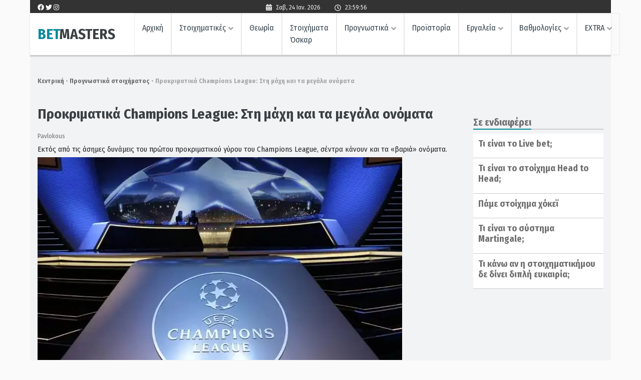

--- FILE ---
content_type: text/html; charset=UTF-8
request_url: https://betmasters.gr/prognostika-stoiximatos/44038-prokrimatika-champions-league-sti-maxi-kai-ta-megala-onomata
body_size: 42191
content:
<!doctype html>
<html lang="el">
<head>
	<meta charset="UTF-8">
	<meta name="viewport" content="width=device-width, initial-scale=1, minimum-scale=1">
	<link rel="profile" href="https://gmpg.org/xfn/11">

	<meta name='robots' content='index, follow, max-image-preview:large, max-snippet:-1, max-video-preview:-1' />

	<!-- This site is optimized with the Yoast SEO Premium plugin v26.6 (Yoast SEO v26.8) - https://yoast.com/product/yoast-seo-premium-wordpress/ -->
	<title>Προκριματικά Champions League: Στη μάχη και τα μεγάλα ονόματα | Προγνωστικά στοιχήματος</title>
	<meta name="description" content="Σέντρα στα προκριματικά του Champions League με τη διεξαγωγή του πρώτου προκριματικού γύρου, με τα ονόματα των Σέλτικ, Χάποελ Μπερ Σεβά, Μάλ" />
	<link rel="canonical" href="https://betmasters.gr/prognostika-stoiximatos/44038-prokrimatika-champions-league-sti-maxi-kai-ta-megala-onomata" />
	<meta property="og:locale" content="el_GR" />
	<meta property="og:type" content="article" />
	<meta property="og:title" content="Προκριματικά Champions League: Στη μάχη και τα μεγάλα ονόματα" />
	<meta property="og:description" content="Σέντρα στα προκριματικά του Champions League με τη διεξαγωγή του πρώτου προκριματικού γύρου, με τα ονόματα των Σέλτικ, Χάποελ Μπερ Σεβά, Μάλ" />
	<meta property="og:url" content="https://betmasters.gr/prognostika-stoiximatos/44038-prokrimatika-champions-league-sti-maxi-kai-ta-megala-onomata" />
	<meta property="og:site_name" content="BETMASTERS" />
	<meta property="article:publisher" content="https://www.facebook.com/betmasterss/" />
	<meta property="article:published_time" content="2018-07-10T06:00:12+00:00" />
	<meta property="og:image" content="https://betmasters.gr/wp-content/uploads/2020/10/championsleaguel.jpg" />
	<meta property="og:image:width" content="728" />
	<meta property="og:image:height" content="405" />
	<meta property="og:image:type" content="image/jpeg" />
	<meta name="author" content="Pavlokous" />
	<meta name="twitter:card" content="summary_large_image" />
	<meta name="twitter:creator" content="@betmasters" />
	<meta name="twitter:site" content="@betmasters" />
	<meta name="twitter:label1" content="Συντάχθηκε από" />
	<meta name="twitter:data1" content="Pavlokous" />
	<script type="application/ld+json" class="yoast-schema-graph">{"@context":"https://schema.org","@graph":[{"@type":"Article","@id":"https://betmasters.gr/prognostika-stoiximatos/44038-prokrimatika-champions-league-sti-maxi-kai-ta-megala-onomata#article","isPartOf":{"@id":"https://betmasters.gr/prognostika-stoiximatos/44038-prokrimatika-champions-league-sti-maxi-kai-ta-megala-onomata"},"author":{"name":"Pavlokous","@id":"https://betmasters.gr/#/schema/person/31af4976600e6d90ce7c007d742f7376"},"headline":"Προκριματικά Champions League: Στη μάχη και τα μεγάλα ονόματα","datePublished":"2018-07-10T06:00:12+00:00","mainEntityOfPage":{"@id":"https://betmasters.gr/prognostika-stoiximatos/44038-prokrimatika-champions-league-sti-maxi-kai-ta-megala-onomata"},"wordCount":26,"publisher":{"@id":"https://betmasters.gr/#organization"},"image":{"@id":"https://betmasters.gr/prognostika-stoiximatos/44038-prokrimatika-champions-league-sti-maxi-kai-ta-megala-onomata#primaryimage"},"thumbnailUrl":"https://betmasters.gr/wp-content/uploads/2020/10/championsleaguel.jpg","articleSection":["Προγνωστικά στοιχήματος"],"inLanguage":"el"},{"@type":"WebPage","@id":"https://betmasters.gr/prognostika-stoiximatos/44038-prokrimatika-champions-league-sti-maxi-kai-ta-megala-onomata","url":"https://betmasters.gr/prognostika-stoiximatos/44038-prokrimatika-champions-league-sti-maxi-kai-ta-megala-onomata","name":"Προκριματικά Champions League: Στη μάχη και τα μεγάλα ονόματα | Προγνωστικά στοιχήματος","isPartOf":{"@id":"https://betmasters.gr/#website"},"primaryImageOfPage":{"@id":"https://betmasters.gr/prognostika-stoiximatos/44038-prokrimatika-champions-league-sti-maxi-kai-ta-megala-onomata#primaryimage"},"image":{"@id":"https://betmasters.gr/prognostika-stoiximatos/44038-prokrimatika-champions-league-sti-maxi-kai-ta-megala-onomata#primaryimage"},"thumbnailUrl":"https://betmasters.gr/wp-content/uploads/2020/10/championsleaguel.jpg","datePublished":"2018-07-10T06:00:12+00:00","description":"Σέντρα στα προκριματικά του Champions League με τη διεξαγωγή του πρώτου προκριματικού γύρου, με τα ονόματα των Σέλτικ, Χάποελ Μπερ Σεβά, Μάλ","breadcrumb":{"@id":"https://betmasters.gr/prognostika-stoiximatos/44038-prokrimatika-champions-league-sti-maxi-kai-ta-megala-onomata#breadcrumb"},"inLanguage":"el","potentialAction":[{"@type":"ReadAction","target":["https://betmasters.gr/prognostika-stoiximatos/44038-prokrimatika-champions-league-sti-maxi-kai-ta-megala-onomata"]}]},{"@type":"ImageObject","inLanguage":"el","@id":"https://betmasters.gr/prognostika-stoiximatos/44038-prokrimatika-champions-league-sti-maxi-kai-ta-megala-onomata#primaryimage","url":"https://betmasters.gr/wp-content/uploads/2020/10/championsleaguel.jpg","contentUrl":"https://betmasters.gr/wp-content/uploads/2020/10/championsleaguel.jpg","width":728,"height":405,"caption":"championsleaguel"},{"@type":"BreadcrumbList","@id":"https://betmasters.gr/prognostika-stoiximatos/44038-prokrimatika-champions-league-sti-maxi-kai-ta-megala-onomata#breadcrumb","itemListElement":[{"@type":"ListItem","position":1,"name":"Κεντρική","item":"https://betmasters.gr/"},{"@type":"ListItem","position":2,"name":"Προγνωστικά στοιχήματος","item":"https://betmasters.gr/prognostika-stoiximatos"},{"@type":"ListItem","position":3,"name":"Προκριματικά Champions League: Στη μάχη και τα μεγάλα ονόματα"}]},{"@type":"WebSite","@id":"https://betmasters.gr/#website","url":"https://betmasters.gr/","name":"BETMASTERS","description":"Προγνωστικά στοιχήματος - Προβλέψεις αγώνων","publisher":{"@id":"https://betmasters.gr/#organization"},"potentialAction":[{"@type":"SearchAction","target":{"@type":"EntryPoint","urlTemplate":"https://betmasters.gr/?s={search_term_string}"},"query-input":{"@type":"PropertyValueSpecification","valueRequired":true,"valueName":"search_term_string"}}],"inLanguage":"el"},{"@type":"Organization","@id":"https://betmasters.gr/#organization","name":"Betmasters","url":"https://betmasters.gr/","logo":{"@type":"ImageObject","inLanguage":"el","@id":"https://betmasters.gr/#/schema/logo/image/","url":"","contentUrl":"","caption":"Betmasters"},"image":{"@id":"https://betmasters.gr/#/schema/logo/image/"},"sameAs":["https://www.facebook.com/betmasterss/","https://x.com/betmasters"]},{"@type":"Person","@id":"https://betmasters.gr/#/schema/person/31af4976600e6d90ce7c007d742f7376","name":"Pavlokous","image":{"@type":"ImageObject","inLanguage":"el","@id":"https://betmasters.gr/#/schema/person/image/","url":"https://secure.gravatar.com/avatar/43ae472191283f6e3ed27cb69d1a9fa355a788c4ac24e41292b9fa73295be54e?s=96&d=mm&r=g","contentUrl":"https://secure.gravatar.com/avatar/43ae472191283f6e3ed27cb69d1a9fa355a788c4ac24e41292b9fa73295be54e?s=96&d=mm&r=g","caption":"Pavlokous"},"description":"Για να εντρυφήσει κάποιος στον «μαγικό κόσμο» των σημείων, του Livebet, του Under/Over και σε όλα αυτά τα καλούδια, πρέπει να έχει αφιερώσει μεγάλο χρόνο της καθημερινότητάς του. Πολύ διάβασμα, πολλή μελέτη και σωστές αποδόσεις για τις επιλογές μας. Αυτή είναι η προσωπική συνταγή για τη διαδρομή προς το ταμείο, αρκεί βέβαια και η θεά Τύχη να μας κάνει και λίγο τα γλυκά μάτια, αφού όπως ισχύει στο ποδόσφαιρο το «δοκάρι και μέσα, ήρωας - δοκάρι και έξω, άσχετος», έτσι συμβαίνει και στο στοίχημα. Χτυπάμε παντού, σε ποδόσφαιρο και μπάσκετ, είτε αφορά Ελλάδα, είτε αφορά Ευρώπη, είτε αφορά NBA. Όσο για την αφεντιά μου, πλην του στοιχήματος, η καθημερινή ενασχόληση είναι στον ΣΠΟΡ FM με καθημερινό ρεπορτάζ για Ατρόμητο και Super League. Ναι, καλά καταλάβατε, το Περιστέρι είναι αγάπη αδιαπραγμάτευτη. Από αυτή εδώ τη γωνιά του betmasters, δεν έχουμε ιδιαίτερες προτιμήσεις! Χινάρια, γκολ, κόρνερ, κάρτες ακόμα και χάντικαπ για το αγαπημένο μας μπάσκετ. Το σίγουρο είναι ότι δεν θα μείνετε παραπονεμένοι.","url":"https://betmasters.gr/tipsters/pavlokous"}]}</script>
	<!-- / Yoast SEO Premium plugin. -->


<link rel='dns-prefetch' href='//www.googletagmanager.com' />
<link rel='dns-prefetch' href='//use.fontawesome.com' />
<link rel='dns-prefetch' href='//fonts.googleapis.com' />
<link rel="alternate" type="application/rss+xml" title="Ροή RSS &raquo; BETMASTERS" href="https://betmasters.gr/feed" />
<link rel="alternate" title="oEmbed (JSON)" type="application/json+oembed" href="https://betmasters.gr/wp-json/oembed/1.0/embed?url=https%3A%2F%2Fbetmasters.gr%2Fprognostika-stoiximatos%2F44038-prokrimatika-champions-league-sti-maxi-kai-ta-megala-onomata" />
<link rel="alternate" title="oEmbed (XML)" type="text/xml+oembed" href="https://betmasters.gr/wp-json/oembed/1.0/embed?url=https%3A%2F%2Fbetmasters.gr%2Fprognostika-stoiximatos%2F44038-prokrimatika-champions-league-sti-maxi-kai-ta-megala-onomata&#038;format=xml" />
<!-- betmasters.gr is managing ads with Advanced Ads 2.0.16 – https://wpadvancedads.com/ --><script id="betma-ready">
			window.advanced_ads_ready=function(e,a){a=a||"complete";var d=function(e){return"interactive"===a?"loading"!==e:"complete"===e};d(document.readyState)?e():document.addEventListener("readystatechange",(function(a){d(a.target.readyState)&&e()}),{once:"interactive"===a})},window.advanced_ads_ready_queue=window.advanced_ads_ready_queue||[];		</script>
		<style id='wp-img-auto-sizes-contain-inline-css' type='text/css'>
img:is([sizes=auto i],[sizes^="auto," i]){contain-intrinsic-size:3000px 1500px}
/*# sourceURL=wp-img-auto-sizes-contain-inline-css */
</style>
<link rel='stylesheet' id='ajax-auth-style-css' href='https://betmasters.gr/wp-content/themes/betmasters/inc/ajax-auth-style.min.css?ver=6.9' type='text/css' media='all' />
<style id='wp-emoji-styles-inline-css' type='text/css'>

	img.wp-smiley, img.emoji {
		display: inline !important;
		border: none !important;
		box-shadow: none !important;
		height: 1em !important;
		width: 1em !important;
		margin: 0 0.07em !important;
		vertical-align: -0.1em !important;
		background: none !important;
		padding: 0 !important;
	}
/*# sourceURL=wp-emoji-styles-inline-css */
</style>
<link rel='stylesheet' id='ub-extension-style-css-css' href='https://betmasters.gr/wp-content/plugins/ultimate-blocks/src/extensions/style.css?ver=6.9' type='text/css' media='all' />
<link rel='stylesheet' id='bm-chat-css' href='https://betmasters.gr/wp-content/plugins/bm-chat-widget/css/chat.css?ver=6.9' type='text/css' media='all' />
<link rel='stylesheet' id='bm-eidikastoiximata-css' href='https://betmasters.gr/wp-content/plugins/bm-eidikastoiximata-widget/css/eidikastoiximata.css?ver=6.9' type='text/css' media='all' />
<link rel='stylesheet' id='bm-faqs-css' href='https://betmasters.gr/wp-content/plugins/bm-faqs/css/bm-faqs.css?ver=6.9' type='text/css' media='all' />
<link rel='stylesheet' id='bm-prosfora-css' href='https://betmasters.gr/wp-content/plugins/bm-prosfora-widget/css/prosfora.css?ver=6.9' type='text/css' media='all' />
<link rel='stylesheet' id='bm-sxetika-arthra-css' href='https://betmasters.gr/wp-content/plugins/bm-sxetika-arthra-widget/css/sxetika-arthra.css?ver=6.9' type='text/css' media='all' />
<link rel='stylesheet' id='buttons-css' href='https://betmasters.gr/wp-includes/css/buttons.min.css?ver=6.9' type='text/css' media='all' />
<link rel='stylesheet' id='dashicons-css' href='https://betmasters.gr/wp-includes/css/dashicons.min.css?ver=6.9' type='text/css' media='all' />
<link rel='stylesheet' id='mediaelement-css' href='https://betmasters.gr/wp-includes/js/mediaelement/mediaelementplayer-legacy.min.css?ver=4.2.17' type='text/css' media='all' />
<link rel='stylesheet' id='wp-mediaelement-css' href='https://betmasters.gr/wp-includes/js/mediaelement/wp-mediaelement.min.css?ver=6.9' type='text/css' media='all' />
<link rel='stylesheet' id='media-views-css' href='https://betmasters.gr/wp-includes/css/media-views.min.css?ver=6.9' type='text/css' media='all' />
<link rel='stylesheet' id='imgareaselect-css' href='https://betmasters.gr/wp-includes/js/imgareaselect/imgareaselect.css?ver=0.9.8' type='text/css' media='all' />
<link rel='stylesheet' id='bookmakers-css-css' href='https://betmasters.gr/wp-content/plugins/bookmakers/assets/css/style.css?ver=6.9' type='text/css' media='all' />
<link rel='stylesheet' id='casinos-css-css' href='https://betmasters.gr/wp-content/plugins/casino/assets/css/style.css?ver=6.9' type='text/css' media='all' />
<link rel='stylesheet' id='contact-form-7-css' href='https://betmasters.gr/wp-content/plugins/contact-form-7/includes/css/styles.css?ver=6.1.4' type='text/css' media='all' />
<link rel='stylesheet' id='pamestoixima-css-css' href='https://betmasters.gr/wp-content/plugins/pamestoixima/assets/css/style.css?ver=6.9' type='text/css' media='all' />
<link rel='stylesheet' id='prognostika-css-css' href='https://betmasters.gr/wp-content/plugins/prognostika/assets/css/style.css?ver=6.9' type='text/css' media='all' />
<link rel='stylesheet' id='skin_rotator-css' href='https://betmasters.gr/wp-content/plugins/skin_rotator/public/css/skin_rotator-public.css?ver=1.0.0' type='text/css' media='all' />
<link rel='stylesheet' id='vathmologies-css-css' href='https://betmasters.gr/wp-content/plugins/vathmologies/assets/css/style.css?ver=6.9' type='text/css' media='all' />
<link rel='stylesheet' id='wpsr_main_css-css' href='https://betmasters.gr/wp-content/plugins/wp-socializer/public/css/wpsr.min.css?ver=7.9' type='text/css' media='all' />
<link rel='stylesheet' id='wpsr_fa_icons-css' href='https://use.fontawesome.com/releases/v6.7.2/css/all.css?ver=7.9' type='text/css' media='all' />
<link rel='stylesheet' id='betmasters-style-css' href='https://betmasters.gr/wp-content/themes/betmasters/style.css?ver=6.9' type='text/css' media='all' />
<link rel='stylesheet' id='bootstrap-style-css' href='https://betmasters.gr/wp-content/themes/betmasters/bootstrap/css/bootstrap.min.css?ver=6.9' type='text/css' media='all' />
<link rel='stylesheet' id='font-awesome-css' href='https://betmasters.gr/wp-content/themes/betmasters/fontawesome/css/all.min.css?ver=6.9' type='text/css' media='all' />
<link rel='stylesheet' id='betmasters-google-fonts-css' href='https://fonts.googleapis.com/css?family=Fira+Sans+Condensed%3A300%2C400%2C500%2C700&#038;display=swap&#038;subset=greek&#038;ver=6.9' type='text/css' media='all' />
<link rel='stylesheet' id='betmasters-main-style-css' href='https://betmasters.gr/wp-content/themes/betmasters/inc/betmasters.css?ver=6.9' type='text/css' media='all' />
<link rel='stylesheet' id='pamestoixima-main-style-css' href='https://betmasters.gr/wp-content/themes/betmasters/inc/pamestoixima.min.css?ver=6.9' type='text/css' media='all' />
<script type="text/javascript" defer src="https://betmasters.gr/wp-includes/js/jquery/jquery.min.js?ver=3.7.1" id="jquery-core-js"></script>
<script type="text/javascript" defer src="https://betmasters.gr/wp-includes/js/jquery/jquery-migrate.min.js?ver=3.4.1" id="jquery-migrate-js"></script>
<script type="text/javascript" id="ajax-chat-script-js-extra">
/* <![CDATA[ */
var ajax_chat_object = {"ajaxurl":"https://betmasters.gr/wp-admin/admin-ajax.php","redirecturl":"https://betmasters.gr","loadingmessage":"Sending user info, please wait..."};
//# sourceURL=ajax-chat-script-js-extra
/* ]]> */
</script>
<script type="text/javascript" defer src="https://betmasters.gr/wp-content/plugins/bm-chat-widget/js/ajax-chat-script.js?ver=6.9" id="ajax-chat-script-js"></script>
<script type="text/javascript" defer src="https://betmasters.gr/wp-content/themes/betmasters/js/jquery.validate.min.js?ver=6.9" id="validate-script-js"></script>
<script type="text/javascript" id="ajax-auth-script-js-extra">
/* <![CDATA[ */
var ajax_auth_object = {"ajaxurl":"https://betmasters.gr/wp-admin/admin-ajax.php","redirecturl":"https://betmasters.gr","loadingmessage":"\u0391\u03c0\u03bf\u03c3\u03c4\u03bf\u03bb\u03ae \u03c3\u03c4\u03bf\u03b9\u03c7\u03b5\u03af\u03c9\u03bd, \u03c0\u03b1\u03c1\u03b1\u03ba\u03b1\u03bb\u03ce \u03c0\u03b5\u03c1\u03b9\u03bc\u03ad\u03bd\u03b5\u03c4\u03b5..."};
//# sourceURL=ajax-auth-script-js-extra
/* ]]> */
</script>
<script type="text/javascript" defer src="https://betmasters.gr/wp-content/themes/betmasters/js/ajax-auth-script.min.js?ver=6.9" id="ajax-auth-script-js"></script>
<script type="text/javascript" defer src="https://betmasters.gr/wp-content/plugins/bm-faqs/js/bm-faqs.js?ver=6.9" id="bm-faqs-js"></script>
<script type="text/javascript" defer src="https://betmasters.gr/wp-content/plugins/bm-prosfora-widget/js/prosfora.js?ver=6.9" id="bm-prosfora-js"></script>
<script type="text/javascript" defer src="https://betmasters.gr/wp-content/plugins/bm-sxetika-arthra-widget/js/sxetika-arthra.js?ver=6.9" id="bm-sxetika-arthra-js"></script>
<script type="text/javascript" id="utils-js-extra">
/* <![CDATA[ */
var userSettings = {"url":"/","uid":"0","time":"1769299191","secure":"1"};
//# sourceURL=utils-js-extra
/* ]]> */
</script>
<script type="text/javascript" defer src="https://betmasters.gr/wp-includes/js/utils.min.js?ver=6.9" id="utils-js"></script>
<script type="text/javascript" defer src="https://betmasters.gr/wp-includes/js/plupload/moxie.min.js?ver=1.3.5.1" id="moxiejs-js"></script>
<script type="text/javascript" defer src="https://betmasters.gr/wp-includes/js/plupload/plupload.min.js?ver=2.1.9" id="plupload-js"></script>
<script type="text/javascript" defer src="https://betmasters.gr/wp-content/plugins/bookmakers/assets/js/scripts.js?ver=6.9" id="bookmakers-js-js"></script>
<script type="text/javascript" defer src="https://betmasters.gr/wp-content/plugins/casino/assets/js/scripts.js?ver=6.9" id="casinos-js-js"></script>
<script type="text/javascript" defer src="https://betmasters.gr/wp-content/plugins/pamestoixima/assets/js/scripts.js?ver=6.9" id="pamestoixima-js-js"></script>
<script type="text/javascript" defer src="https://betmasters.gr/wp-content/plugins/prognostika/assets/js/scripts.js?ver=6.9" id="prognostika-js-js"></script>
<script type="text/javascript" defer src="https://betmasters.gr/wp-content/plugins/skin_rotator/public/js/skin_rotator-public.js?ver=1.0.0" id="skin_rotator-js"></script>
<script type="text/javascript" defer src="https://betmasters.gr/wp-content/plugins/vathmologies/assets/js/scripts.js?ver=6.9" id="vathmologies-js-js"></script>
<script type="text/javascript" id="advanced-ads-advanced-js-js-extra">
/* <![CDATA[ */
var advads_options = {"blog_id":"1","privacy":{"enabled":false,"state":"not_needed"}};
//# sourceURL=advanced-ads-advanced-js-js-extra
/* ]]> */
</script>
<script type="text/javascript" defer src="https://betmasters.gr/wp-content/plugins/advanced-ads/public/assets/js/advanced.min.js?ver=2.0.16" id="advanced-ads-advanced-js-js"></script>
<script type="text/javascript" defer src="https://betmasters.gr/wp-content/themes/betmasters/bootstrap/js/bootstrap.bundle.min.js?ver=6.9" id="bootstrap-js-js"></script>
<script type="text/javascript" defer src="https://betmasters.gr/wp-content/themes/betmasters/fontawesome/js/all.min.js" id="font-awesome-js"></script>
<script type="text/javascript" defer src="https://betmasters.gr/wp-content/themes/betmasters/js/jquery.sticky-kit.min.js?ver=6.9" id="sticky-kit-js"></script>
<script type="text/javascript" defer src="https://betmasters.gr/wp-content/themes/betmasters/js/betmasters.min.js?ver=6.9" id="betmasters-js-js"></script>

<!-- Google tag (gtag.js) snippet added by Site Kit -->
<!-- Google Analytics snippet added by Site Kit -->
<script type="text/javascript" src="https://www.googletagmanager.com/gtag/js?id=GT-P356LQT" id="google_gtagjs-js" async></script>
<script type="text/javascript" id="google_gtagjs-js-after">
/* <![CDATA[ */
window.dataLayer = window.dataLayer || [];function gtag(){dataLayer.push(arguments);}
gtag("set","linker",{"domains":["betmasters.gr"]});
gtag("js", new Date());
gtag("set", "developer_id.dZTNiMT", true);
gtag("config", "GT-P356LQT");
//# sourceURL=google_gtagjs-js-after
/* ]]> */
</script>
<link rel="https://api.w.org/" href="https://betmasters.gr/wp-json/" /><link rel="alternate" title="JSON" type="application/json" href="https://betmasters.gr/wp-json/wp/v2/posts/123680" /><link rel="EditURI" type="application/rsd+xml" title="RSD" href="https://betmasters.gr/xmlrpc.php?rsd" />
<meta name="generator" content="WordPress 6.9" />
<link rel='shortlink' href='https://betmasters.gr/?p=123680' />
<meta name="generator" content="Site Kit by Google 1.170.0" /><script>document.createElement( "picture" );if(!window.HTMLPictureElement && document.addEventListener) {window.addEventListener("DOMContentLoaded", function() {var s = document.createElement("script");s.src = "https://betmasters.gr/wp-content/plugins/webp-express/js/picturefill.min.js";document.body.appendChild(s);});}</script><script type="text/javascript">
		var advadsCfpQueue = [];
		var advadsCfpAd = function( adID ){
			if ( 'undefined' == typeof advadsProCfp ) { advadsCfpQueue.push( adID ) } else { advadsProCfp.addElement( adID ) }
		};
		</script>
		<meta name="google-site-verification" content="DLs4-3ZE4rtqRFKEs0dJ4C8wtynmkH4JISAAmXiSi-k">		<style type="text/css">
					.site-title a,
			.site-description {
				color: #fafafa;
			}
				</style>
		<style type="text/css" id="custom-background-css">
body.custom-background { background-color: #fafafa; }
</style>
	
<!-- Google Tag Manager snippet added by Site Kit -->
<script type="text/javascript">
/* <![CDATA[ */

			( function( w, d, s, l, i ) {
				w[l] = w[l] || [];
				w[l].push( {'gtm.start': new Date().getTime(), event: 'gtm.js'} );
				var f = d.getElementsByTagName( s )[0],
					j = d.createElement( s ), dl = l != 'dataLayer' ? '&l=' + l : '';
				j.async = true;
				j.src = 'https://www.googletagmanager.com/gtm.js?id=' + i + dl;
				f.parentNode.insertBefore( j, f );
			} )( window, document, 'script', 'dataLayer', 'GTM-54GDH6D' );
			
/* ]]> */
</script>

<!-- End Google Tag Manager snippet added by Site Kit -->
<link rel="icon" href="https://betmasters.gr/wp-content/uploads/2019/12/favicon.png" sizes="32x32" />
<link rel="icon" href="https://betmasters.gr/wp-content/uploads/2019/12/favicon.png" sizes="192x192" />
<link rel="apple-touch-icon" href="https://betmasters.gr/wp-content/uploads/2019/12/favicon.png" />
<meta name="msapplication-TileImage" content="https://betmasters.gr/wp-content/uploads/2019/12/favicon.png" />
		<style type="text/css" id="wp-custom-css">
			.postid-330 .instructions, .postid-292 .instructions {
	display: none;
}
.postid-261 .togo,
.postid-280 .togo,
.postid-331 .togo,
.postid-291 .togo,
.postid-90733 .togo,
.postid-336 .togo{
	display:none;
}		</style>
		</head>

<body class="wp-singular post-template-default single single-post postid-123680 single-format-standard custom-background wp-theme-betmasters no-sidebar aa-prefix-betma-">
<div class="skin-left">
    <a class="skin-rotator-l" href="https://betmasters.gr/go/" target="_blank" rel="nofollow sponsored" onclick="javascript:window.open('https://rt.novibet.partners/o/w6mGcj?site_id=2688');return false;">
    <img src="https://betmasters.gr/wp-content/uploads/2026/01/400x1000_L.webp" title="" alt="" class="Array" />    </a>
</div>
<div class="skin-right">
    <a class="skin-rotator-l" href="https://betmasters.gr/go/" target="_blank" rel="nofollow sponsored" onclick="javascript:window.open('https://rt.novibet.partners/o/w6mGcj?site_id=2688');return false;">
    <img src="https://betmasters.gr/wp-content/uploads/2026/01/400x1000_R.webp" title="" alt="" class="Array" />    </a>
</div>
<div id="page" class="site">

	<a class="skip-link screen-reader-text" href="#content">Skip to content</a>

	<header id="masthead" class="site-header container">

        <div class="row top-header d-sm-flex">
	        	        <div class="col-sm-4">
	            <section id="custom_html-5" class="widget_text widget widget_custom_html"><div class="textwidget custom-html-widget"><span class="social">
	
	<a class="fb" href="https://www.facebook.com/betmasterss/" target="_blank"><i class="fab fa-facebook"></i></a>
	
<a class="tw" href="https://twitter.com/betmasters" target="_blank">
<i class="fab fa-twitter"></i></a>
	
	<a class="fb" href="#" target="_blank"><i class="fab fa-instagram"></i></a></span></div></section>	        </div>
	        	        <div class="col-sm-4">
				<div class="text-center">
					<span class="date-icon fas fa-calendar-alt"></span>
					<span id="date"></span>
                    <span class="far fa-clock"></span>
			        <span id="time"></span>
				</div>
	        </div>
	        <div class="col-sm-4">
	        </div>
        </div>
		<div class="row site-branding">
			<div class="col-6 col-sm-2 order-sm-1 order-2">
								<a class="site-logo" href="https://betmasters.gr">
					<span class="oranged">BET</span><span class="blackish">MASTERS</span>
					</a>
								</div>
			<div class="col-2 order-1 order-sm-2 col-sm-10">
				<nav class="navbar navbar-expand-lg navbar-light bg-light">
					<button class="navbar-toggler" type="button" data-toggle="collapse" data-target="#navbar-content" aria-controls="navbar-content" aria-expanded="false" aria-label="">
						<span class="navbar-toggler-icon"></span>
                        <!--<button class="navbar-toggler" type="button">
						<span class="navbar-toggler-icon"></span>-->
					</button>
					<div class="collapse navbar-collapse menuContent" id="navbar-content">
					<ul id="primary-menu" class="navbar-nav ml-auto"><li id="menu-item-8" class="menu-item menu-item-type-post_type menu-item-object-page menu-item-home menu-item-8 nav-item"><a href="https://betmasters.gr/" class="nav-link">Αρχική</a></li>
<li id="menu-item-35" class="menu-item menu-item-type-custom menu-item-object-custom menu-item-has-children has-children menu-item-35 nav-item dropdown"><a href="#" class="nav-link dropdown-toggle" data-toggle="dropdown" id="navbar-dropdown-menu-link-35" aria-haspopup="true" aria-expanded="false">Στοιχηματικές</a>
<div  class="sub-menu dropdown-menu" aria-labelledby="navbar-dropdown-menu-link-35">
<a title="Πληροφορίες για τους νόμιμους bookmakers" href="https://betmasters.gr/bookmakers" class="dropdown-item" id="menu-item-115">Όλες οι νόμιμες</a><a href="https://betmasters.gr/bookmakers/bwin" class="dropdown-item" id="menu-item-388">Bwin</a><a href="https://betmasters.gr/bookmakers/bet365" class="dropdown-item" id="menu-item-276">Bet365</a><a href="https://betmasters.gr/bookmakers/novibet" class="dropdown-item" id="menu-item-275">Novibet</a><a href="https://betmasters.gr/bookmakers/sportingbet" class="dropdown-item" id="menu-item-384">Sportingbet</a><a href="https://betmasters.gr/bookmakers/vistabet" class="dropdown-item" id="menu-item-386">Vistabet</a><a href="https://betmasters.gr/bookmakers/interwetten" class="dropdown-item" id="menu-item-150567">Interwetten</a><a href="https://betmasters.gr/bookmakers/winmasters" class="dropdown-item" id="menu-item-18921">Winmasters</a></div>
</li>
<li id="menu-item-19017" class="menu-item menu-item-type-taxonomy menu-item-object-category menu-item-19017 nav-item"><a href="https://betmasters.gr/stoixima-theoria" class="nav-link">Θεωρία</a></li>
<li id="menu-item-142529" class="menu-item menu-item-type-taxonomy menu-item-object-category menu-item-142529 nav-item"><a href="https://betmasters.gr/stoiximata-oscar" class="nav-link">Στοιχήματα Όσκαρ</a></li>
<li id="menu-item-19018" class="menu-item menu-item-type-custom menu-item-object-custom menu-item-has-children has-children menu-item-19018 nav-item dropdown"><a href="#" class="nav-link dropdown-toggle" data-toggle="dropdown" id="navbar-dropdown-menu-link-19018" aria-haspopup="true" aria-expanded="false">Προγνωστικά</a>
<div  class="sub-menu dropdown-menu" aria-labelledby="navbar-dropdown-menu-link-19018">
<a href="https://betmasters.gr/prognostika" class="dropdown-item" id="menu-item-398">Προγνωστικά ημέρας</a><a href="https://betmasters.gr/eidika-stoiximata" class="dropdown-item" id="menu-item-19019">Ειδικά στοιχήματα</a></div>
</li>
<li id="menu-item-148930" class="menu-item menu-item-type-taxonomy menu-item-object-category menu-item-148930 nav-item"><a href="https://betmasters.gr/proistoria" class="nav-link">Προϊστορία</a></li>
<li id="menu-item-721" class="menu-item menu-item-type-post_type menu-item-object-page menu-item-has-children has-children menu-item-721 nav-item dropdown"><a href="#" class="nav-link dropdown-toggle" data-toggle="dropdown" id="navbar-dropdown-menu-link-721" aria-haspopup="true" aria-expanded="false">Εργαλεία</a>
<div  class="sub-menu dropdown-menu" aria-labelledby="navbar-dropdown-menu-link-721">
<a href="https://betmasters.gr/tools/rake" class="dropdown-item" id="menu-item-738">Εργαλείο γκανιότας</a><a href="https://betmasters.gr/tools/dc" class="dropdown-item" id="menu-item-737">Διπλή ευκαιρία</a><a href="https://betmasters.gr/tools/surebet" class="dropdown-item" id="menu-item-736">Sure Bet</a><a href="https://betmasters.gr/tools/trixie_3_2" class="dropdown-item" id="menu-item-780">Trixie 3-2</a></div>
</li>
<li id="menu-item-187" class="menu-item menu-item-type-custom menu-item-object-custom menu-item-has-children has-children menu-item-187 nav-item dropdown"><a href="#" class="nav-link dropdown-toggle" data-toggle="dropdown" id="navbar-dropdown-menu-link-187" aria-haspopup="true" aria-expanded="false">Βαθμολογίες</a>
<div  class="sub-menu dropdown-menu" aria-labelledby="navbar-dropdown-menu-link-187">
<a href="/protathlimata-podosfairo" class="dropdown-item" id="menu-item-80435">Ποδόσφαιρο</a><a href="/protathlimata-basket" class="dropdown-item" id="menu-item-80436">Μπάσκετ</a></div>
</li>
<li id="menu-item-877" class="menu-item menu-item-type-custom menu-item-object-custom menu-item-has-children has-children menu-item-877 nav-item dropdown"><a href="#" class="nav-link dropdown-toggle" data-toggle="dropdown" id="navbar-dropdown-menu-link-877" aria-haspopup="true" aria-expanded="false">EXTRA</a>
<div  class="sub-menu dropdown-menu" aria-labelledby="navbar-dropdown-menu-link-877">
<a href="https://betmasters.gr/casino" class="dropdown-item" id="menu-item-19014">Καζίνο</a><a href="https://betmasters.gr/nomimo-stoixima" class="dropdown-item" id="menu-item-19016">Νόμιμο στοίχημα</a><a href="https://betmasters.gr/sport-news" class="dropdown-item" id="menu-item-19015">Ειδήσεις</a><a href="https://betmasters.gr/analyseis" class="dropdown-item" id="menu-item-19020">Αναλύσεις</a><a href="https://betmasters.gr/euro" class="dropdown-item" id="menu-item-136821">Euro</a><a href="https://betmasters.gr/stoiximata-eurovision" class="dropdown-item" id="menu-item-136822">Στοιχήματα Eurovision</a><a href="https://betmasters.gr/tipsters" class="dropdown-item" id="menu-item-19049">Γνωρίστε τους Betmasters</a><a href="https://betmasters.gr/apotelesmata-opap/%cf%84%ce%b6%cf%8c%ce%ba%ce%b5%cf%81" class="dropdown-item" id="menu-item-887">Αποτελέσματα Τζόκερ</a><a href="https://betmasters.gr/apotelesmata-opap/%ce%b1%cf%80%ce%bf%cf%84%ce%b5%ce%bb%ce%ad%cf%83%ce%bc%ce%b1%cf%84%ce%b1-%ce%bb%ce%bf%cf%84%cf%84%ce%bf" class="dropdown-item" id="menu-item-886">Αποτελέσματα ΛΟΤΤΟ</a><a href="https://betmasters.gr/apotelesmata-opap/kino" class="dropdown-item" id="menu-item-910">Αποτελέσματα KINO</a><a href="https://betmasters.gr/afieromata" class="dropdown-item" id="menu-item-19022">Αφιερώματα</a><a href="https://betmasters.gr/poker" class="dropdown-item" id="menu-item-19024">Πόκερ</a><a href="https://betmasters.gr/blog" class="dropdown-item" id="menu-item-136819">Blog</a><a href="https://betmasters.gr/deltia-typu" class="dropdown-item" id="menu-item-136823">Δελτία Τύπου</a><a href="https://betmasters.gr/diagonismoi-prognostikon" class="dropdown-item" id="menu-item-136824">Διαγωνισμοί προγνωστικών</a><a href="https://betmasters.gr/ekloges" class="dropdown-item" id="menu-item-136825">Εκλογές</a><a href="https://betmasters.gr/mundial" class="dropdown-item" id="menu-item-136826">Μουντιάλ</a><a href="https://betmasters.gr/mundobasket" class="dropdown-item" id="menu-item-136827">Μουντομπάσκετ</a><a href="https://betmasters.gr/proepiskopisi-imeras" class="dropdown-item" id="menu-item-136828">Προεπισκόπηση ημέρας</a><a href="https://betmasters.gr/prosfores" class="dropdown-item" id="menu-item-136829">Προσφορές</a><a href="https://betmasters.gr/tameia" class="dropdown-item" id="menu-item-136830">Ταμεία</a><a href="https://betmasters.gr/koronoios" class="dropdown-item" id="menu-item-135982">Κορονοϊός</a><a href="https://betmasters.gr/sitemap" class="dropdown-item" id="menu-item-19021">Site Μap</a></div>
</li>
</ul>					</div>
				</nav><!-- #site-navigation -->
			</div>
		</div>
	</header><!-- #masthead -->
	<div id="content" class="site-content row">
	<div id="primary" class="content-area col-sm-12">
		<main id="main" class="site-main">
		            <div class="row"><div class="col-sm-12">
					<p id="breadcrumbs"><span><span><a href="https://betmasters.gr/">Κεντρική</a></span> • <span><a href="https://betmasters.gr/prognostika-stoiximatos">Προγνωστικά στοιχήματος</a></span> • <span class="breadcrumb_last" aria-current="page"><strong>Προκριματικά Champions League: Στη μάχη και τα μεγάλα ονόματα</strong></span></span></p>                </div></div>
			<article id="post-123680" class="post-123680 post type-post status-publish format-standard has-post-thumbnail hentry category-prognostika-stoiximatos">
    <div class="row mystick">
        <div class="col-sm-9" id="full-article">
            <header class="entry-header">
                <h1 class="entry-title">Προκριματικά Champions League: Στη μάχη και τα μεγάλα ονόματα</h1>                    <div class="entry-meta">
                        <span class="byline"> <span class="author vcard"><a class="url fn n" href="https://betmasters.gr/tipsters/pavlokous">Pavlokous</a></span></span>                    </div><!-- .entry-meta -->
                <div class="post-intro">
                    Εκτός από τις άσημες δυνάμεις του πρώτου προκριματικού γύρου του Champions League, σέντρα κάνουν και τα «βαριά» ονόματα.                </div>
                            </header><!-- .entry-header -->
            <div class="post-image">
                
			<div class="post-thumbnail">
				<div class="bialty-container"><picture><source srcset="https://betmasters.gr/wp-content/uploads/2020/10/championsleaguel.jpg.webp" type="image/webp"><img width="728" height="405" src="https://betmasters.gr/wp-content/uploads/2020/10/championsleaguel.jpg" class="attachment-post-thumbnail size-post-thumbnail wp-post-image webpexpress-processed" alt="championsleaguel" decoding="async" fetchpriority="high"></picture></div>
			</div><!-- .post-thumbnail -->

		            </div>
            <div class="entry-content">
                <div class="bialty-container"><p>&Sigma;&#941;&nu;&tau;&rho;&alpha; &sigma;&tau;&alpha; &pi;&rho;&omicron;&kappa;&rho;&iota;&mu;&alpha;&tau;&iota;&kappa;&#940; &tau;&omicron;&upsilon; Champions League &mu;&epsilon; &tau;&eta; &delta;&iota;&epsilon;&xi;&alpha;&gamma;&omega;&gamma;&#942; &tau;&omicron;&upsilon; &pi;&rho;&#974;&tau;&omicron;&upsilon; &pi;&rho;&omicron;&kappa;&rho;&iota;&mu;&alpha;&tau;&iota;&kappa;&omicron;&#973; &gamma;&#973;&rho;&omicron;&upsilon;, &mu;&epsilon; &tau;&alpha; &omicron;&nu;&#972;&mu;&alpha;&tau;&alpha; &tau;&omega;&nu; &Sigma;&#941;&lambda;&tau;&iota;&kappa;, &Chi;&#940;&pi;&omicron;&epsilon;&lambda; &Mu;&pi;&epsilon;&rho; &Sigma;&epsilon;&beta;&#940;, &Mu;&#940;&lambda;&mu;&epsilon; &kappa;&alpha;&iota; &Lambda;&#941;&gamma;&kappa;&iota;&alpha; &Beta;&alpha;&rho;&sigma;&omicron;&beta;&#943;&alpha;&sigmaf; &nu;&alpha; &xi;&epsilon;&chi;&omega;&rho;&#943;&zeta;&omicron;&upsilon;&nu;.</p>
<h2><strong>&Alpha;&nu;&#940;&lambda;&upsilon;&sigma;&eta;</strong></h2>
<h2><strong>&Tau;&omicron;&rho;&pi;&#941;&nu;&tau;&omicron; &Kappa;&omicron;&upsilon;&tau;&alpha;&#912;&sigma;&iota; &ndash; &Sigma;&#941;&rho;&iota;&phi; &Tau;&#943;&rho;&alpha;&sigma;&pi;&omicron;&lambda; (18:30)</strong></h2>
<p>&Pi;&#942;&rho;&epsilon; &tau;&omicron; &pi;&rho;&omega;&tau;&#940;&theta;&lambda;&eta;&mu;&alpha; &Gamma;&epsilon;&omega;&rho;&gamma;&#943;&alpha;&sigmaf; &tau;&eta;&nu; &pi;&epsilon;&rho;&sigma;&iota;&nu;&#942; &sigma;&epsilon;&zeta;&#972;&nu; &eta; &Tau;&omicron;&rho;&pi;&#941;&nu;&omicron; &kappa;&alpha;&iota; &mu;&#940;&lambda;&iota;&sigma;&tau;&alpha; &gamma;&iota;&alpha; &nu;&alpha; &tau;&omicron; &kappa;&#940;&nu;&epsilon;&iota; &alpha;&upsilon;&tau;&#972;, &#941;&pi;&rho;&epsilon;&pi;&epsilon; &omicron; &gamma;&kappa;&omicron;&lambda;&kappa;&#943;&pi;&epsilon;&rho; &tau;&eta;&sigmaf; &nu;&alpha; &pi;&iota;&#940;&sigma;&epsilon;&iota; &pi;&#941;&nu;&alpha;&lambda;&tau;&iota; &sigma;&tau;&omicron; 96&rsquo;. &Kappa;&#940;&pi;&omega;&sigmaf; &#941;&tau;&sigma;&iota; &delta;&eta;&mu;&iota;&omicron;&upsilon;&rho;&gamma;&omicron;&#973;&nu;&tau;&alpha;&iota; &pi;&omicron;&lambda;&#973; &#972;&mu;&omicron;&rho;&phi;&epsilon;&sigmaf; &iota;&sigma;&tau;&omicron;&rho;&#943;&epsilon;&sigmaf; &kappa;&alpha;&iota; &#972;&pi;&omega;&sigmaf; &phi;&#940;&nu;&eta;&kappa;&epsilon; &#941;&rho;&chi;&omicron;&nu;&tau;&alpha;&iota; &kappa;&alpha;&iota; &omicron;&iota; &tau;&#943;&tau;&lambda;&omicron;&iota;. &Beta;&#941;&beta;&alpha;&iota;&alpha;, &#972;&lambda;&alpha; &alpha;&upsilon;&tau;&#940; &epsilon;&#943;&nu;&alpha;&iota; &pi;&alpha;&rho;&epsilon;&lambda;&theta;&#972;&nu;, &alpha;&phi;&omicron;&#973; &phi;&#941;&tau;&omicron;&sigmaf; &epsilon;&#943;&nu;&alpha;&iota; &kappa;&alpha;&kappa;&#942; &kappa;&alpha;&tau;&#940;&sigma;&tau;&alpha;&sigma;&eta; &kappa;&alpha;&iota; &#941;&chi;&epsilon;&iota; &beta;&rho;&epsilon;&theta;&epsilon;&#943; 16 &beta;&alpha;&theta;&mu;&omicron;&#973;&sigmaf; &alpha;&pi;&#972; &tau;&eta;&nu; &kappa;&omicron;&rho;&upsilon;&phi;&#942; &kappa;&alpha;&iota; &epsilon;&nu;&#974; &pi;&lambda;&#941;&omicron;&nu; &#941;&chi;&epsilon;&iota; &omicron;&lambda;&omicron;&kappa;&lambda;&eta;&rho;&omega;&theta;&epsilon;&#943; &tau;&omicron; &pi;&rho;&#974;&tau;&omicron; &mu;&iota;&sigma;&#972; &tau;&omicron;&upsilon; &pi;&rho;&omega;&tau;&alpha;&theta;&lambda;&#942;&mu;&alpha;&tau;&omicron;&sigmaf;. &#904;&chi;&epsilon;&iota; &kappa;&#940;&nu;&epsilon;&iota; &kappa;&#940;&pi;&omicron;&iota;&epsilon;&sigmaf; &mu;&epsilon;&tau;&alpha;&gamma;&rho;&alpha;&phi;&#941;&sigmaf; &tau;&omicron; &tau;&epsilon;&lambda;&epsilon;&upsilon;&tau;&alpha;&#943;&omicron; &delta;&iota;&#940;&sigma;&tau;&eta;&mu;&alpha;, &alpha;&lambda;&lambda;&#940; &epsilon;&#943;&nu;&alpha;&iota; &epsilon;&nu;&tau;&epsilon;&lambda;&#974;&sigmaf; &#940;&gamma;&nu;&omega;&sigma;&tau;&omicron; &alpha;&nu; &theta;&alpha; &upsilon;&pi;&#940;&rho;&xi;&epsilon;&iota; &rho;&#943;&sigma;&kappa;&omicron; &mu;&epsilon; &tau;&eta; &sigma;&upsilon;&mu;&mu;&epsilon;&tau;&omicron;&chi;&#942; &tau;&omicron;&upsilon;&sigmaf;. &Delta;&#973;&omicron; &iota;&sigma;&omicron;&pi;&alpha;&lambda;&#943;&epsilon;&sigmaf; &kappa;&alpha;&iota; 10 &#942;&tau;&tau;&epsilon;&sigmaf; &sigma;&tau;&alpha; &tau;&epsilon;&lambda;&epsilon;&upsilon;&tau;&alpha;&#943;&alpha; &epsilon;&upsilon;&rho;&omega;&pi;&alpha;&#970;&kappa;&#940; &tau;&eta;&sigmaf; &mu;&alpha;&tau;&sigmaf;.</p>
<p><strong>&Mu;&iota;&kappa;&rho;&#942; &gamma;&epsilon;&#973;&sigma;&eta; &alpha;&pi;&#972;&hellip; Champions League!&nbsp;</strong></p>
<p>&Sigma;&alpha;&nu; &nu;&alpha; &pi;&alpha;&#943;&zeta;&epsilon;&iota; &mu;&#972;&nu;&eta; &tau;&eta;&sigmaf; &sigma;&tau;&omicron; &pi;&rho;&omega;&tau;&#940;&theta;&lambda;&eta;&mu;&alpha; &tau;&eta;&sigmaf; &Mu;&omicron;&lambda;&delta;&alpha;&beta;&#943;&alpha;&sigmaf; &eta; &Sigma;&#941;&rho;&iota;&phi;. &Iota;&delta;&rho;&#973;&theta;&eta;&kappa;&epsilon; &tau;&omicron; 1997, &pi;&#942;&rho;&epsilon; &tau;&omicron; &pi;&rho;&#974;&tau;&omicron; &tau;&eta;&sigmaf; &pi;&rho;&omega;&tau;&#940;&theta;&lambda;&eta;&mu;&alpha; &tau;&omicron; 2001 &kappa;&alpha;&iota; &mu;&#941;&chi;&rho;&iota; &sigma;&#942;&mu;&epsilon;&rho;&alpha; &tau;&omicron; &#941;&chi;&epsilon;&iota; &chi;&#940;&sigma;&epsilon;&iota; &mu;&#972;&lambda;&iota;&sigmaf; &delta;&#973;&omicron; &phi;&omicron;&rho;&#941;&sigmaf;, &tau;&omicron; 2011 &kappa;&alpha;&iota; &tau;&omicron; 2015. &Phi;&#941;&tau;&omicron;&sigmaf; &epsilon;&#943;&nu;&alpha;&iota; &sigma;&tau;&eta;&nu; 1&eta; &theta;&#941;&sigma;&eta; &mu;&epsilon; &tau;&rho;&epsilon;&iota;&sigmaf; &beta;&alpha;&theta;&mu;&omicron;&#973;&sigmaf; &delta;&iota;&alpha;&phi;&omicron;&rho;&#940; &alpha;&pi;&#972; &tau;&eta; 2&eta;, &Mu;&iota;&lambda;&sigma;&#940;&mu;&iota;. &Sigma;&epsilon; &epsilon;&upsilon;&rho;&omega;&pi;&alpha;&#970;&kappa;&#972; &epsilon;&pi;&#943;&pi;&epsilon;&delta;&omicron; &#941;&chi;&epsilon;&iota; &sigma;&upsilon;&mu;&mu;&epsilon;&tau;&omicron;&chi;&#941;&sigmaf; (4) &sigma;&epsilon; &omicron;&mu;&#943;&lambda;&omicron;&upsilon;&sigmaf; Europa League. &Pi;&rho;&omicron;&pi;&omicron;&nu;&eta;&tau;&#942;&sigmaf; &tau;&eta;&sigmaf; &tau;&omicron;&nu; &tau;&epsilon;&lambda;&epsilon;&upsilon;&tau;&alpha;&#943;&omicron; &mu;&#942;&nu;&alpha; &epsilon;&#943;&nu;&alpha;&iota; &omicron; &Kappa;&rho;&omicron;&#940;&tau;&eta;&sigmaf;, &Sigma;&#940;&mu;&pi;&lambda;&iota;&tau;&sigmaf;, &pi;&omicron;&upsilon; &#942;&tau;&alpha;&nu; &sigma;&tau;&eta; &Sigma;&iota;&rho;&#972;&kappa;&iota; &kappa;&alpha;&iota; &theta;&epsilon;&omega;&rho;&epsilon;&#943;&tau;&alpha;&iota; &alpha;&nu;&epsilon;&rho;&chi;&#972;&mu;&epsilon;&nu;&omicron;&sigmaf;. &Tau;&eta;&nu; &pi;&epsilon;&rho;&sigma;&iota;&nu;&#942; &sigma;&epsilon;&zeta;&#972;&nu; &alpha;&gamma;&omega;&nu;&#943;&sigma;&tau;&eta;&kappa;&epsilon; &epsilon;&kappa;&epsilon;&#943; &omicron; &Zeta;&#940;&iota;&rho;&omicron;, &pi;&rho;&#974;&eta;&nu; &tau;&omicron;&upsilon; &Pi;&Alpha;&Sigma; &kappa;&alpha;&iota; &tau;&omicron;&upsilon; &nu;&upsilon;&nu; &Pi;&Alpha;&Omicron;&Kappa; &pi;&omicron;&upsilon; &delta;&epsilon;&nu; &upsilon;&pi;&omicron;&lambda;&omicron;&gamma;&#943;&zeta;&epsilon;&tau;&alpha;&iota;, &epsilon;&nu;&#974; &sigma;&tau;&omicron; &rho;&#972;&sigma;&tau;&epsilon;&rho; &epsilon;&#943;&nu;&alpha;&iota; &omicron; &Zeta;&iota;&gamma;&kappa;&#943; &Mu;&pi;&alpha;&nu;&tau;&iota;&mu;&pi;&alpha;&nu;&gamma;&kappa;&#940;, &pi;&omicron;&upsilon; &epsilon;&#943;&chi;&epsilon; &alpha;&phi;&#942;&sigma;&epsilon;&iota; &pi;&omicron;&lambda;&#973; &kappa;&alpha;&lambda;&#941;&sigmaf; &epsilon;&nu;&tau;&upsilon;&pi;&#974;&sigma;&epsilon;&iota;&sigmaf; &mu;&epsilon; &tau;&omicron;&nu; &Epsilon;&rho;&gamma;&omicron;&tau;&#941;&lambda;&eta; &kappa;&alpha;&iota; &tau;&omicron;&nu; &Alpha;&sigma;&tau;&#941;&rho;&alpha; &Tau;&rho;&#943;&pi;&omicron;&lambda;&eta;&sigmaf;.</p>
<p><em>&Sigma;&chi;&epsilon;&delta;&#972;&nu; &iota;&sigma;&omicron;&delta;&#973;&nu;&alpha;&mu;&epsilon;&sigmaf; &omicron;&mu;&#940;&delta;&epsilon;&sigmaf; &alpha;&pi;&#972; &tau;&eta; &sigma;&tau;&iota;&gamma;&mu;&#942; &pi;&omicron;&upsilon; &tau;&omicron; &mu;&alpha;&tau;&sigmaf; &gamma;&#943;&nu;&epsilon;&tau;&alpha;&iota; &sigma;&tau;&eta; &Gamma;&epsilon;&omega;&rho;&gamma;&#943;&alpha; &kappa;&alpha;&iota; &#972;&chi;&iota; &sigma;&tau;&eta; &Mu;&omicron;&lambda;&delta;&alpha;&beta;&#943;&alpha;. &Eta; &Sigma;&#941;&rho;&iota;&phi; &pi;&alpha;&rho;&alpha;&delta;&omicron;&sigma;&iota;&alpha;&kappa;&#940; &delta;&upsilon;&sigma;&kappa;&omicron;&lambda;&epsilon;&#973;&epsilon;&tau;&alpha;&iota; &mu;&alpha;&kappa;&rho;&iota;&#940; &alpha;&pi;&#972; &tau;&omicron; &sigma;&pi;&#943;&tau;&iota; &tau;&eta;&sigmaf; &kappa;&alpha;&iota; &theta;&alpha; &pi;&alpha;&#943;&xi;&epsilon;&iota; &kappa;&upsilon;&rho;&#943;&omega;&sigmaf; &gamma;&iota;&alpha; &nu;&alpha; &mu;&eta;&nu; &chi;&#940;&sigma;&epsilon;&iota;. &Eta; &Tau;&omicron;&rho;&pi;&#941;&nu;&tau;&omicron; &epsilon;&#943;&nu;&alpha;&iota; &alpha;&mu;&phi;&#943;&beta;&omicron;&lambda;&omicron; &alpha;&nu; &mu;&pi;&omicron;&rho;&epsilon;&#943; &kappa;&alpha;&nu; &nu;&alpha; &nu;&iota;&kappa;&#942;&sigma;&epsilon;&iota;. &Iota;&sigma;&omicron;&pi;&alpha;&lambda;&#943;&alpha;.</em></p>
<h2><strong>&Phi;&lambda;&#972;&rho;&alpha; &Tau;&alpha;&lambda;&#943;&nu; &ndash; &Chi;&#940;&pi;&omicron;&epsilon;&lambda; &Mu;&pi;&epsilon;&rho; &Sigma;&epsilon;&beta;&#940; (18:30)</strong></h2>
<p>&Mu;&#972;&lambda;&iota;&sigmaf; &gamma;&iota;&alpha; &mu;&#943;&alpha; &sigma;&epsilon;&zeta;&#972;&nu; &#941;&mu;&epsilon;&iota;&nu;&epsilon; &mu;&alpha;&kappa;&rho;&iota;&#940; &alpha;&pi;&#972; &tau;&omicron;&upsilon;&sigmaf; &tau;&#943;&tau;&lambda;&omicron;&upsilon;&sigmaf; &sigma;&tau;&eta;&nu; &Epsilon;&sigma;&theta;&omicron;&nu;&#943;&alpha; &eta; &Phi;&lambda;&#972;&rho;&alpha; &Tau;&alpha;&lambda;&#943;&nu;, &alpha;&phi;&omicron;&#973; &kappa;&alpha;&tau;&#941;&kappa;&tau;&eta;&sigma;&epsilon; &tau;&eta;&nu; &pi;&epsilon;&rho;&sigma;&iota;&nu;&#942; &pi;&epsilon;&rho;&#943;&omicron;&delta;&omicron; &pi;&omicron;&upsilon; &omicron;&lambda;&omicron;&kappa;&lambda;&eta;&rho;&#974;&theta;&eta;&kappa;&epsilon; &tau;&omicron; &pi;&rho;&omega;&tau;&#940;&theta;&lambda;&eta;&mu;&alpha;, &epsilon;&pi;&#941;&sigma;&tau;&rho;&epsilon;&psi;&epsilon; &sigma;&tau;&alpha; &pi;&rho;&omicron;&kappa;&rho;&iota;&mu;&alpha;&tau;&iota;&kappa;&#940; &tau;&omicron;&upsilon; Champions League &kappa;&alpha;&iota; &epsilon;&pi;&iota;&beta;&epsilon;&beta;&alpha;&#943;&omega;&sigma;&epsilon; &#972;&tau;&iota; &epsilon;&#943;&nu;&alpha;&iota; &alpha;&pi;&#972; &tau;&iota;&sigmaf; &pi;&iota;&omicron; &iota;&sigma;&tau;&omicron;&rho;&iota;&kappa;&#941;&sigmaf; &omicron;&mu;&#940;&delta;&epsilon;&sigmaf; &tau;&eta;&sigmaf; &chi;&#974;&rho;&alpha;&sigmaf; &mu;&epsilon; 11 &kappa;&alpha;&tau;&alpha;&kappa;&tau;&#942;&sigma;&epsilon;&iota;&sigmaf;. &Sigma;&upsilon;&gamma;&kappa;&rho;&iota;&tau;&iota;&kappa;&#940; &mu;&epsilon; &tau;&alpha; &pi;&epsilon;&pi;&rho;&alpha;&gamma;&mu;&#941;&nu;&alpha; &tau;&eta;&sigmaf; &epsilon;&pi;&iota;&tau;&upsilon;&chi;&eta;&mu;&#941;&nu;&eta;&sigmaf; &sigma;&epsilon;&zeta;&#972;&nu;, &omicron; &Omicron;&lambda;&lambda;&alpha;&nu;&delta;&#972;&sigmaf; &pi;&rho;&omicron;&pi;&omicron;&nu;&eta;&tau;&#942;&sigmaf;, &#902;&rho;&nu;&omicron; &Pi;&#940;&iota;&pi;&epsilon;&rho;&sigmaf; &alpha;&pi;&omicron;&chi;&#974;&rho;&eta;&sigma;&epsilon; &kappa;&alpha;&iota; &tau;&eta; &theta;&#941;&sigma;&eta; &tau;&omicron;&upsilon; &#941;&chi;&epsilon;&iota; &pi;&#940;&epsilon;&iota; &omicron; &Epsilon;&sigma;&theta;&omicron;&nu;&#972;&sigmaf;, &Gamma;&iota;&omicron;&#973;&gamma;&kappa;&epsilon;&nu; &Chi;&epsilon;&nu; &pi;&omicron;&upsilon; &#942;&tau;&alpha;&nu; &beta;&omicron;&eta;&theta;&#972;&sigmaf; &tau;&omicron;&upsilon;. &Omega;&sigma;&tau;&#972;&sigma;&omicron;, &epsilon;&iota;&delta;&iota;&kappa;&#940; &gamma;&iota;&alpha; &tau;&alpha; &pi;&rho;&omicron;&kappa;&rho;&iota;&mu;&alpha;&tau;&iota;&kappa;&#940; &tau;&omicron;&upsilon; Champions League &epsilon;&pi;&#941;&sigma;&tau;&rho;&epsilon;&psi;&epsilon; &gamma;&iota;&alpha; &nu;&alpha; &beta;&omicron;&eta;&theta;&#942;&sigma;&epsilon;&iota;. &Sigma;&epsilon; &#972;,&tau;&iota; &alpha;&phi;&omicron;&rho;&#940; &tau;&alpha; &alpha;&gamma;&omega;&nu;&iota;&sigma;&tau;&iota;&kappa;&#940;, &epsilon;&#943;&nu;&alpha;&iota; 2&eta; &sigma;&tau;&omicron; &pi;&rho;&omega;&tau;&#940;&theta;&lambda;&eta;&mu;&alpha; &mu;&epsilon; &delta;&#973;&omicron; &beta;&alpha;&theta;&mu;&omicron;&#973;&sigmaf; &delta;&iota;&alpha;&phi;&omicron;&rho;&#940; &alpha;&pi;&#972; &tau;&eta; &Nu;&#972;&mu;&epsilon; &Kappa;&#940;&lambda;&iota;&omicron;&upsilon; &kappa;&alpha;&iota; &alpha;&pi;&#972; &tau;&iota;&sigmaf; 13 &Iota;&omicron;&upsilon;&nu;&#943;&omicron;&upsilon; &epsilon;&#943;&nu;&alpha;&iota; &sigma;&epsilon; &pi;&epsilon;&rho;&#943;&omicron;&delta;&omicron; &delta;&iota;&alpha;&kappa;&omicron;&pi;&#942;&sigmaf;.</p>
<p>&Gamma;&nu;&omega;&sigma;&tau;&#942; &kappa;&alpha;&iota; &mu;&eta; &epsilon;&xi;&alpha;&iota;&rho;&epsilon;&tau;&#941;&alpha; &alpha;&pi;&#972; &tau;&iota;&sigmaf; &alpha;&nu;&alpha;&mu;&epsilon;&tau;&rho;&#942;&sigma;&epsilon;&iota;&sigmaf; &tau;&eta;&sigmaf; &kappa;&alpha;&iota; &tau;&eta;&nu; &pi;&rho;&#972;&kappa;&rho;&iota;&sigma;&eta; &epsilon;&pi;&#943; &tau;&omicron;&upsilon; &Omicron;&lambda;&upsilon;&mu;&pi;&iota;&alpha;&kappa;&omicron;&#973; &pi;&rho;&iota;&nu; &alpha;&pi;&#972; &delta;&#973;&omicron; &kappa;&alpha;&lambda;&omicron;&kappa;&alpha;&#943;&rho;&iota;&alpha;, &eta; &Mu;&pi;&epsilon;&rho; &Sigma;&epsilon;&beta;&#940; &omega;&sigmaf; &pi;&rho;&omega;&tau;&alpha;&theta;&lambda;&#942;&tau;&rho;&iota;&alpha; &Iota;&sigma;&rho;&alpha;&#942;&lambda; &theta;&#941;&lambda;&epsilon;&iota; &tau;&eta;&nu; &upsilon;&pi;&#941;&rho;&beta;&alpha;&sigma;&eta;. &Tau;&rho;&#943;&tau;&eta; &sigma;&epsilon;&zeta;&#972;&nu; &sigma;&tau;&omicron;&nu; &pi;&#940;&gamma;&kappa;&omicron; &omicron; &Mu;&pi;&alpha;&chi;&#940;&rho;, &epsilon;&nu;&#974; &sigma;&tau;&iota;&sigmaf; &delta;&#973;&omicron; &pi;&rho;&omicron;&eta;&gamma;&omicron;&#973;&mu;&epsilon;&nu;&epsilon;&sigmaf; &alpha;&pi;&#972;&pi;&epsilon;&iota;&rho;&epsilon;&sigmaf; &alpha;&pi;&omicron;&kappa;&lambda;&epsilon;&#943;&sigma;&tau;&eta;&kappa;&epsilon; &sigma;&tau;&alpha; play &ndash; off &tau;&omicron;&upsilon; Champions League &alpha;&pi;&#972; &tau;&eta; &Sigma;&#941;&lambda;&tau;&iota;&kappa; &kappa;&alpha;&iota; &tau;&eta; &Mu;&#940;&rho;&iota;&mu;&pi;&omicron;&rho;. &Phi;&#941;&tau;&omicron;&sigmaf; &theta;&#941;&lambda;&epsilon;&iota; &#972;&mu;&omega;&sigmaf; &nu;&alpha; &beta;&rho;&epsilon;&theta;&epsilon;&#943; &sigma;&tau;&omicron;&upsilon;&sigmaf; &omicron;&mu;&#943;&lambda;&omicron;&upsilon;&sigmaf;. &Alpha;&pi;&#941;&kappa;&tau;&eta;&sigma;&epsilon; &tau;&omicron;&nu; &Gamma;&iota;&#940;&nu;&nu;&eta; &Alpha;&nu;&#941;&sigma;&tau;&eta; &pi;&omicron;&upsilon; &sigma;&tau;&omicron; &pi;&rho;&#974;&tau;&omicron; &mu;&iota;&sigma;&#972; &tau;&eta;&sigmaf; &pi;&epsilon;&rho;&sigma;&iota;&nu;&#942;&sigmaf; &sigma;&epsilon;&zeta;&#972;&nu; &#942;&tau;&alpha;&nu; &beta;&alpha;&sigma;&iota;&kappa;&#972;&sigmaf; &sigma;&tau;&eta;&nu; &Alpha;&Epsilon;&Kappa;, &epsilon;&nu;&#974; &omicron; &Mu;&iota;&gamma;&kappa;&#941;&lambda; &Beta;&#943;&tau;&omicron;&sigmaf;, &gamma;&nu;&omega;&sigma;&tau;&#972;&sigmaf; &mu;&alpha;&sigmaf; &alpha;&pi;&#972; &tau;&omicron;&nu; &Pi;&Alpha;&Omicron;&Kappa; &epsilon;&#943;&nu;&alpha;&iota; &epsilon;&kappa;&tau;&#972;&sigmaf; &lambda;&#972;&gamma;&omega; &sigma;&omicron;&beta;&alpha;&rho;&#972;&tau;&alpha;&tau;&omicron;&upsilon; &tau;&rho;&alpha;&upsilon;&mu;&alpha;&tau;&iota;&sigma;&mu;&omicron;&#973; &kappa;&alpha;&iota; &tau;&eta; &theta;&#941;&sigma;&eta; &tau;&omicron;&upsilon; &theta;&alpha; &pi;&#940;&rho;&epsilon;&iota; &omicron; &nu;&epsilon;&omicron;&alpha;&pi;&omicron;&kappa;&tau;&eta;&theta;&epsilon;&#943;&sigmaf;, &Sigma;&epsilon;&tau;&omicron;&#973;. &Gamma;&epsilon;&nu;&iota;&kappa;&#972;&tau;&epsilon;&rho;&alpha;, &#941;&chi;&epsilon;&iota; &alpha;&pi;&omicron;&upsilon;&sigma;&#943;&epsilon;&sigmaf;, &alpha;&phi;&omicron;&#973; &sigma;&tau;&eta;&nu; &alpha;&pi;&omicron;&sigma;&tau;&omicron;&lambda;&#942; &delta;&epsilon;&nu; &beta;&rho;&#943;&sigma;&kappa;&omicron;&nu;&tau;&alpha;&iota; &omicron;&iota; &Gamma;&kappa;&alpha;&nu;&tau;&#943;&rho;, &Chi;&alpha;&#912;&mu;&omicron;&phi;, &Nu;&omicron;&upsilon;&alpha;&kappa;&alpha;&#941;&mu;&epsilon; &kappa;&alpha;&iota; &Omicron;&upsilon;&gamma;&kappa;&#972;.</p>
<p><em>&Tau;&omicron; &delta;&iota;&pi;&lambda;&#972; &delta;&epsilon;&nu; &epsilon;&#943;&nu;&alpha;&iota; &gamma;&iota;&alpha; &nu;&alpha; &pi;&alpha;&#943;&zeta;&epsilon;&tau;&alpha;&iota; &sigma;&epsilon; &alpha;&upsilon;&tau;&#941;&sigmaf; &tau;&iota;&sigmaf; &tau;&iota;&mu;&#941;&sigmaf; &kappa;&alpha;&iota; &mu;&epsilon; &tau;&iota;&sigmaf; &alpha;&pi;&omicron;&upsilon;&sigma;&#943;&epsilon;&sigmaf; &pi;&omicron;&upsilon; &#941;&chi;&omicron;&upsilon;&nu; &omicron;&iota; &Iota;&sigma;&rho;&alpha;&eta;&lambda;&iota;&nu;&omicron;&#943;. &Delta;&epsilon;&nu; &upsilon;&pi;&#940;&rho;&chi;&epsilon;&iota; &rho;&upsilon;&theta;&mu;&#972;&sigmaf; &sigma;&epsilon; &kappa;&alpha;&mu;&#943;&alpha; &alpha;&pi;&#972; &tau;&iota;&sigmaf; &delta;&#973;&omicron; &omicron;&mu;&#940;&delta;&epsilon;&sigmaf;. &Pi;&#940;&sigma;&omicron; &kappa;&alpha;&iota; &beta;&lambda;&#941;&pi;&omicron;&upsilon;&mu;&epsilon; &sigma;&tau;&omicron; Live.</em></p>
<h2><strong>&Alpha;&lambda;&alpha;&sigma;&chi;&#941;&rho;&tau; &ndash; &Sigma;&#941;&lambda;&tau;&iota;&kappa; (19:00)</strong></h2>
<p>&Alpha;&phi;&epsilon;&nu;&tau;&iota;&kappa;&#972; &sigma;&tau;&omicron; &pi;&rho;&omega;&tau;&#940;&theta;&lambda;&eta;&mu;&alpha; &tau;&eta;&sigmaf; &Alpha;&rho;&mu;&epsilon;&nu;&#943;&alpha;&sigmaf; &tau;&alpha; &tau;&epsilon;&lambda;&epsilon;&upsilon;&tau;&alpha;&#943;&alpha; &chi;&rho;&#972;&nu;&iota;&alpha; &eta; &Alpha;&lambda;&alpha;&sigma;&chi;&#941;&rho;&tau;, &kappa;&alpha;&theta;&#974;&sigmaf; &tau;&eta; &sigma;&epsilon;&zeta;&#972;&nu; &pi;&omicron;&upsilon; &omicron;&lambda;&omicron;&kappa;&lambda;&eta;&rho;&#974;&theta;&eta;&kappa;&epsilon; &kappa;&alpha;&tau;&#941;&kappa;&tau;&eta;&sigma;&epsilon; &tau;&omicron;&nu; &tau;&rho;&#943;&tau;&omicron; &sigma;&upsilon;&nu;&epsilon;&chi;&#972;&mu;&epsilon;&nu;&omicron; &tau;&#943;&tau;&lambda;&omicron; &tau;&eta;&sigmaf;. &Omicron; &pi;&rho;&#974;&tau;&omicron;&sigmaf; &pi;&rho;&omicron;&kappa;&rho;&iota;&mu;&alpha;&tau;&iota;&kappa;&#972;&sigmaf; &gamma;&#973;&rho;&omicron;&sigmaf; &tau;&eta;&sigmaf;&hellip; &pi;&#940;&epsilon;&iota;, &alpha;&phi;&omicron;&#973; &#941;&chi;&epsilon;&iota; &alpha;&pi;&omicron;&kappa;&lambda;&epsilon;&#943;&sigma;&epsilon;&iota; &tau;&eta; &Sigma;&epsilon;&nu;&tau; &Tau;&zeta;&#972;&nu;&sigma;&tau;&omicron;&nu; (2015) &kappa;&alpha;&iota; &tau;&eta; &Sigma;&#940;&nu;&tau;&alpha; &Kappa;&omicron;&lambda;&#972;&mu;&alpha; (2016, 2017), &alpha;&lambda;&lambda;&#940; &phi;&upsilon;&sigma;&iota;&kappa;&#940; &kappa;&alpha;&mu;&#943;&alpha; &omicron;&mu;&#940;&delta;&alpha; &delta;&epsilon;&nu; &#942;&tau;&alpha;&nu; &Sigma;&#941;&lambda;&tau;&iota;&kappa;. &Beta;&alpha;&sigma;&iota;&kappa;&#940; &kappa;&alpha;&mu;&#943;&alpha; &alpha;&pi;&#972; &tau;&iota;&sigmaf; &delta;&#973;&omicron;, &omicron;&#973;&tau;&epsilon; &kappa;&alpha;&nu; &pi;&rho;&omicron;&sigma;&#941;&gamma;&gamma;&iota;&zeta;&epsilon; &alpha;&upsilon;&tau;&#972; &tau;&omicron; &epsilon;&pi;&#943;&pi;&epsilon;&delta;&omicron;. &#904;&chi;&epsilon;&iota; &epsilon;&nu;&iota;&sigma;&chi;&upsilon;&theta;&epsilon;&#943; &tau;&omicron; &kappa;&alpha;&lambda;&omicron;&kappa;&alpha;&#943;&rho;&iota; &mu;&epsilon; &delta;&#973;&omicron; &Beta;&rho;&alpha;&zeta;&iota;&lambda;&iota;&#940;&nu;&omicron;&upsilon;&sigmaf; &kappa;&alpha;&iota; &#941;&nu;&alpha;&nu; &Mu;&epsilon;&xi;&iota;&kappa;&alpha;&nu;&omicron;&alpha;&mu;&epsilon;&rho;&iota;&kappa;&alpha;&nu;&#972;, &omicron;&nu;&#972;&mu;&alpha;&tau;&iota; &Rho;&omicron;&mu;&#941;&rho;&omicron;, &pi;&omicron;&upsilon; &sigma;&epsilon; &epsilon;&pi;&#943;&pi;&epsilon;&delta;&omicron; &pi;&rho;&omega;&tau;&alpha;&theta;&lambda;&#942;&mu;&alpha;&tau;&omicron;&sigmaf; &sigma;&alpha;&phi;&#974;&sigmaf; &kappa;&alpha;&iota; &theta;&alpha; &tau;&eta; &beta;&omicron;&eta;&theta;&#942;&sigma;&omicron;&upsilon;&nu;.</p>
<p>&Eta; &Sigma;&#941;&lambda;&tau;&iota;&kappa; &epsilon;&#943;&nu;&alpha;&iota; &eta; &alpha;&pi;&#972;&lambda;&upsilon;&tau;&eta; &kappa;&upsilon;&rho;&#943;&alpha;&rho;&chi;&omicron;&sigmaf; &sigma;&epsilon; &epsilon;&pi;&#943;&pi;&epsilon;&delta;&omicron; &Sigma;&kappa;&omega;&tau;&#943;&alpha;&sigmaf; &kappa;&alpha;&iota; &epsilon;&iota;&delta;&iota;&kappa;&#972;&tau;&epsilon;&rho;&alpha; &tau;&alpha; &tau;&epsilon;&lambda;&epsilon;&upsilon;&tau;&alpha;&#943;&alpha; &delta;&#973;&omicron; &chi;&rho;&#972;&nu;&iota;&alpha; &mu;&epsilon; &tau;&omicron;&nu; &Mu;&pi;&rho;&#941;&nu;&tau;&alpha;&nu; &Rho;&#972;&tau;&zeta;&epsilon;&rho;&sigmaf; &sigma;&tau;&omicron;&nu; &pi;&#940;&gamma;&kappa;&omicron;, &#941;&chi;&epsilon;&iota; &phi;&tau;&#940;&sigma;&epsilon;&iota; &sigma;&epsilon; &delta;&#973;&omicron; &delta;&iota;&alpha;&delta;&omicron;&chi;&iota;&kappa;&#940; &tau;&rho;&epsilon;&mu;&pi;&lambda;, &tau;&omicron; &pi;&rho;&#974;&tau;&omicron; &mu;&epsilon; &alpha;&#942;&tau;&tau;&eta;&tau;&eta; &sigma;&epsilon;&zeta;&#972;&nu;. &Pi;&#941;&rho;&upsilon;&sigma;&iota; &mu;&pi;&#942;&kappa;&epsilon; &sigma;&tau;&omicron;&upsilon;&sigmaf; &omicron;&mu;&#943;&lambda;&omicron;&upsilon;&sigmaf;, &alpha;&lambda;&lambda;&#940; &delta;&epsilon;&nu; &epsilon;&#943;&chi;&epsilon; &epsilon;&#973;&kappa;&omicron;&lambda;&omicron; &#941;&rho;&gamma;&omicron;, &kappa;&alpha;&theta;&#974;&sigmaf; &kappa;&lambda;&#942;&theta;&eta;&kappa;&epsilon; &nu;&alpha; &alpha;&pi;&omicron;&kappa;&lambda;&epsilon;&#943;&sigma;&epsilon;&iota; &tau;&eta; &Rho;&#972;&zeta;&epsilon;&nu;&mu;&pi;&omicron;&rho;&gamma;&kappa; &kappa;&alpha;&iota; &tau;&eta;&nu; &Alpha;&sigma;&tau;&#940;&nu;&alpha;. &Mu;&#940;&lambda;&iota;&sigma;&tau;&alpha;, &mu;&epsilon; &tau;&omicron;&upsilon;&sigmaf; &Nu;&omicron;&rho;&beta;&eta;&gamma;&omicron;&#973;&sigmaf; &epsilon;&#943;&nu;&alpha;&iota; &pi;&omicron;&lambda;&#973; &pi;&iota;&theta;&alpha;&nu;&#972; &nu;&alpha; &xi;&alpha;&nu;&alpha;&nu;&alpha;&mu;&epsilon;&tau;&rho;&eta;&theta;&epsilon;&#943;, &epsilon;&phi;&#972;&sigma;&omicron;&nu; &alpha;&upsilon;&tau;&omicron;&#943; &mu;&epsilon; &tau;&eta; &sigma;&epsilon;&iota;&rho;&#940; &tau;&omicron;&upsilon;&sigmaf; &alpha;&pi;&omicron;&kappa;&lambda;&epsilon;&#943;&sigma;&omicron;&upsilon;&nu; &tau;&eta; &Beta;&alpha;&lambda;&omicron;&#973;&rho;. &Mu;&epsilon;&tau;&alpha;&gamma;&rho;&alpha;&phi;&iota;&kappa;&#940; &delta;&epsilon;&nu; &#941;&chi;&epsilon;&iota; &kappa;&#940;&nu;&epsilon;&iota; &kappa;&#940;&tau;&iota; &sigma;&pi;&omicron;&upsilon;&delta;&alpha;&#943;&omicron;, &alpha;&phi;&omicron;&#973; &#941;&chi;&epsilon;&iota; &alpha;&nu;&alpha;&kappa;&omicron;&iota;&nu;&#974;&sigma;&epsilon;&iota; &mu;&#972;&nu;&omicron; &tau;&omicron;&upsilon;&sigmaf; &Epsilon;&nu;&tau;&omicron;&upsilon;&#940;&rho; &kappa;&alpha;&iota; &Mu;&#972;&rho;&gamma;&kappa;&alpha;&nu; &alpha;&pi;&#972; &Pi;&alpha;&rho;&#943; &kappa;&alpha;&iota; &Sigma;&epsilon;&nu;&tau; &Mu;&#943;&rho;&epsilon;&nu; &alpha;&nu;&tau;&#943;&sigma;&tau;&omicron;&iota;&chi;&alpha;. &Alpha;&pi;&omicron;&chi;&#974;&rho;&eta;&sigma;&epsilon; &omicron; &#902;&rho;&mu;&sigma;&tau;&rho;&omicron;&nu;&gamma;&kappa; &pi;&omicron;&upsilon; &pi;&#942;&gamma;&epsilon; &sigma;&tau;&eta; &Sigma;&alpha;&omicron;&upsilon;&theta;&#940;&mu;&pi;&tau;&omicron;&nu;, &epsilon;&nu;&#974; &pi;&alpha;&rho;&alpha;&mu;&#941;&nu;&epsilon;&iota; &sigma;&tau;&omicron; &rho;&#972;&sigma;&tau;&epsilon;&rho; &omicron; &Tau;&#943;&rho;&nu;&epsilon;&#970;. &Epsilon;&kappa;&tau;&#972;&sigmaf; &lambda;&#972;&gamma;&omega; &pi;&alpha;&rho;&omicron;&upsilon;&sigma;&#943;&alpha;&sigmaf; &sigma;&tau;&omicron; &Mu;&omicron;&upsilon;&nu;&tau;&iota;&#940;&lambda; &epsilon;&#943;&nu;&alpha;&iota; &omicron; &Mu;&pi;&omicron;&gamma;&iota;&#940;&tau;&alpha; &kappa;&alpha;&iota; &Lambda;&omicron;&#973;&sigma;&tau;&iota;&gamma;&kappa;.</p>
<p><em>&Delta;&epsilon;&nu; &lambda;&#941;&epsilon;&iota; &tau;&#943;&pi;&omicron;&tau;&alpha; &tau;&omicron; 2 &sigma;&epsilon; &tau;&iota;&mu;&#941;&sigmaf; &tau;&omicron;&upsilon; 1.20 &kappa;&alpha;&iota; &kappa;&#940;&tau;&iota; &psi;&iota;&lambda;&#940;&hellip; &Tau;&#972;&sigma;&omicron; &eta; &Sigma;&#941;&lambda;&tau;&iota;&kappa;, &#972;&sigma;&omicron; &kappa;&alpha;&iota; &omicron;&iota; &phi;&iota;&lambda;&omicron;&xi;&epsilon;&nu;&omicron;&#973;&mu;&epsilon;&nu;&omicron;&iota; &theta;&alpha; &epsilon;&#943;&nu;&alpha;&iota; &pi;&rho;&omicron;&sigma;&epsilon;&kappa;&tau;&iota;&kappa;&omicron;&#943;. &Rho;&#943;&sigma;&kappa;&omicron; &mu;&epsilon; &tau;&eta;&nu; &iota;&sigma;&omicron;&pi;&alpha;&lambda;&#943;&alpha; &sigma;&tau;&omicron; &eta;&mu;&#943;&chi;&rho;&omicron;&nu;&omicron;, &alpha;&phi;&omicron;&#973; &kappa;&alpha;&iota; &omicron;&iota; &sigma;&upsilon;&nu;&theta;&#942;&kappa;&epsilon;&sigmaf; &delta;&iota;&epsilon;&xi;&alpha;&gamma;&omega;&gamma;&#942;&sigmaf; &tau;&omicron;&upsilon; &alpha;&gamma;&#974;&nu;&alpha; &epsilon;&#943;&nu;&alpha;&iota; &pi;&omicron;&lambda;&#973; &delta;&#973;&sigma;&kappa;&omicron;&lambda;&epsilon;&sigmaf;, &lambda;&#972;&gamma;&omega; &kappa;&alpha;&#973;&sigma;&omega;&nu;&alpha;.</em></p>
<h2><strong>&Beta;&#943;&kappa;&iota;&nu;&gamma;&kappa;&omicron;&upsilon;&rho; &ndash; &Epsilon;&lambda;&sigma;&#943;&nu;&kappa;&iota; (21:00)</strong></h2>
<p>&Kappa;&iota; &#972;&mu;&omega;&sigmaf; &kappa;&alpha;&iota; &tau;&alpha; &Nu;&eta;&sigma;&iota;&#940; &Phi;&epsilon;&rho;&#972;&epsilon; &#941;&chi;&omicron;&upsilon;&nu; &delta;&iota;&kappa;&alpha;&#943;&omega;&mu;&alpha; &sigma;&tau;&omicron; &#972;&nu;&epsilon;&iota;&rho;&omicron;. &Alpha;&phi;&omicron;&#973; &pi;&rho;&#974;&tau;&alpha; &tau;&omicron;&upsilon;&sigmaf; &tau;&omicron; &delta;&eta;&mu;&iota;&omicron;&#973;&rho;&gamma;&eta;&sigma;&epsilon; &eta; &Epsilon;&lambda;&lambda;&#940;&delta;&alpha;, &mu;&epsilon; &tau;&eta;&nu; &epsilon;&theta;&nu;&iota;&kappa;&#942; &tau;&omicron;&upsilon;&sigmaf; &nu;&alpha; &epsilon;&pi;&iota;&kappa;&rho;&alpha;&tau;&epsilon;&#943; &delta;&#973;&omicron; &phi;&omicron;&rho;&#941;&sigmaf; &tau;&eta;&sigmaf; &delta;&iota;&kappa;&#942;&sigmaf; &mu;&alpha;&sigmaf;, &tau;&#974;&rho;&alpha; &kappa;&alpha;&iota; &sigma;&epsilon; &sigma;&upsilon;&lambda;&lambda;&omicron;&gamma;&iota;&kappa;&#972; &epsilon;&pi;&#943;&pi;&epsilon;&delta;&omicron; &#941;&chi;&omicron;&upsilon;&nu; &tau;&eta;&nu; &epsilon;&upsilon;&kappa;&alpha;&iota;&rho;&#943;&alpha; &tau;&omicron;&upsilon;&sigmaf;. &Eta; &Beta;&#943;&kappa;&iota;&nu;&gamma;&kappa;&omicron;&upsilon;&rho; &epsilon;&#943;&nu;&alpha;&iota; &pi;&rho;&omega;&tau;&alpha;&theta;&lambda;&#942;&tau;&rho;&iota;&alpha; &sigma;&tau;&omicron; &pi;&rho;&omega;&tau;&#940;&theta;&lambda;&eta;&mu;&alpha; &tau;&eta;&sigmaf; &chi;&#974;&rho;&alpha;&sigmaf; &epsilon;&delta;&#974; &kappa;&alpha;&iota; &delta;&#973;&omicron; &chi;&rho;&#972;&nu;&iota;&alpha;, &alpha;&lambda;&lambda;&#940; &phi;&#941;&tau;&omicron;&sigmaf; &delta;&epsilon;&nu; &alpha;&pi;&omicron;&delta;&#943;&delta;&epsilon;&iota; &tau;&omicron; &#943;&delta;&iota;&omicron; &kappa;&alpha;&lambda;&#940;. &Epsilon;&#943;&nu;&alpha;&iota; 3&eta; &mu;&epsilon; 11 &beta;&alpha;&theta;&mu;&omicron;&#973;&sigmaf; &delta;&iota;&alpha;&phi;&omicron;&rho;&#940; &alpha;&pi;&#972; &tau;&eta;&nu; 1&eta; &Tau;&#972;&rho;&sigma;&alpha;&beta;&nu; &kappa;&alpha;&iota; 6 &alpha;&pi;&#972; &tau;&eta; 2&eta; &Kappa;&lambda;&#940;&kappa;&sigma;&beta;&iota;&kappa; &epsilon;&nu;&#974; &alpha;&pi;&#972; &tau;&iota;&sigmaf; &pi;&rho;&omicron;&eta;&gamma;&omicron;&#973;&mu;&epsilon;&nu;&epsilon;&sigmaf; &epsilon;&mu;&pi;&epsilon;&iota;&rho;&#943;&epsilon;&sigmaf; &tau;&eta;&sigmaf;, &pi;&#941;&rho;&sigma;&iota; &alpha;&pi;&omicron;&kappa;&lambda;&epsilon;&#943;&sigma;&tau;&eta;&kappa;&epsilon; &alpha;&pi;&#972; &tau;&eta;&nu; &iota;&sigma;&lambda;&alpha;&nu;&delta;&iota;&kappa;&#942; &Chi;&alpha;&phi;&nu;&alpha;&rho;&phi;&iota;&#972;&rho;&nu;&tau;&omicron;&upsilon;&rho;. &Sigma;&tau;&omicron; &pi;&alpha;&rho;&epsilon;&lambda;&theta;&#972;&nu; &#941;&chi;&epsilon;&iota; &alpha;&pi;&omicron;&kappa;&lambda;&epsilon;&#943;&sigma;&epsilon;&iota; &phi;&iota;&nu;&lambda;&alpha;&nu;&delta;&iota;&kappa;&#942; &omicron;&mu;&#940;&delta;&alpha; &kappa;&alpha;&iota; &sigma;&upsilon;&gamma;&kappa;&epsilon;&kappa;&rho;&iota;&mu;&#941;&nu;&alpha; &tau;&eta;&nu; &#906;&nu;&tau;&epsilon;&rho; &Tau;&omicron;&#973;&rho;&kappa;&omicron;&upsilon;.</p>
<p>&Alpha;&phi;&epsilon;&nu;&tau;&iota;&kappa;&#972; &sigma;&tau;&eta; &Phi;&iota;&nu;&lambda;&alpha;&nu;&delta;&#943;&alpha; &eta; &Epsilon;&lambda;&sigma;&#943;&nu;&kappa;&iota;, &kappa;&alpha;&theta;&#974;&sigmaf; &epsilon;&#943;&nu;&alpha;&iota; &sigma;&tau;&eta;&nu; 1&eta; &theta;&#941;&sigma;&eta; &kappa;&alpha;&iota; &pi;&rho;&omicron;&#941;&rho;&chi;&epsilon;&tau;&alpha;&iota; &alpha;&pi;&#972; &nu;&#943;&kappa;&eta; &mu;&epsilon; 2 &ndash; 0 &kappa;&#972;&nu;&tau;&rho;&alpha; &sigma;&tau;&eta;&nu; &alpha;&delta;&#973;&nu;&alpha;&mu;&eta;, &Kappa;&#941;&mu;&iota; &Kappa;&iota;&nu;&gamma;&kappa;&sigmaf;. &Epsilon;&#943;&nu;&alpha;&iota; &sigma;&tau;&omicron; +7 &kappa;&alpha;&iota; &pi;&lambda;&#941;&omicron;&nu; &alpha;&pi;&omicron;&mu;&#941;&nu;&omicron;&upsilon;&nu; 14 &alpha;&gamma;&omega;&nu;&iota;&sigma;&tau;&iota;&kappa;&#941;&sigmaf; &gamma;&iota;&alpha; &tau;&eta;&nu; &omicron;&lambda;&omicron;&kappa;&lambda;&#942;&rho;&omega;&sigma;&#942; &tau;&omicron;&upsilon; &kappa;&alpha;&iota; &theta;&alpha; &epsilon;&#943;&nu;&alpha;&iota; &pi;&omicron;&lambda;&#973; &mu;&epsilon;&gamma;&#940;&lambda;&eta; &#941;&kappa;&pi;&lambda;&eta;&xi;&eta; &alpha;&nu; &tau;&omicron; &chi;&#940;&sigma;&epsilon;&iota;. &Phi;&#941;&tau;&omicron;&sigmaf; &theta;&alpha; &sigma;&upsilon;&mu;&pi;&lambda;&eta;&rho;&#974;&sigma;&epsilon;&iota; 10 &chi;&rho;&#972;&nu;&iota;&alpha; &pi;&alpha;&rho;&omicron;&upsilon;&sigma;&#943;&alpha;&sigmaf; &sigma;&tau;&iota;&sigmaf; &epsilon;&upsilon;&rho;&omega;&pi;&alpha;&#970;&kappa;&#941;&sigmaf; &delta;&iota;&omicron;&rho;&gamma;&alpha;&nu;&#974;&sigma;&epsilon;&iota;&sigmaf;. &Epsilon;&#943;&nu;&alpha;&iota; &sigma;&epsilon; &pi;&omicron;&lambda;&#973; &kappa;&alpha;&tau;&#940;&sigma;&tau;&alpha;&sigma;&eta;, &alpha;&phi;&omicron;&#973; &pi;&rho;&iota;&nu; &alpha;&pi;&#972; &tau;&eta;&nu; &#942;&tau;&tau;&alpha; &pi;&omicron;&upsilon; &upsilon;&pi;&#941;&sigma;&tau;&eta; &tau;&eta;&nu; &pi;&rho;&omicron;&eta;&gamma;&omicron;&#973;&mu;&epsilon;&nu;&eta; &epsilon;&beta;&delta;&omicron;&mu;&#940;&delta;&alpha; &alpha;&pi;&#972; &tau;&eta; &Lambda;&#940;&chi;&tau;&iota; &#942;&tau;&alpha;&nu; &alpha;&#942;&tau;&tau;&eta;&tau;&eta; &gamma;&iota;&alpha; 10 &alpha;&gamma;&omega;&nu;&iota;&sigma;&tau;&iota;&kappa;&#941;&sigmaf;.</p>
<p><em>&Kappa;&alpha;&mu;&#943;&alpha; &alpha;&xi;&#943;&alpha; &tau;&omicron; &delta;&iota;&pi;&lambda;&#972; &sigma;&epsilon; &tau;&iota;&mu;&#941;&sigmaf; &pi;&omicron;&upsilon; &phi;&tau;&#940;&nu;&omicron;&upsilon;&nu; &pi;&lambda;&#941;&omicron;&nu; &tau;&omicron; 1.30. &Epsilon;&nu;&delta;&epsilon;&chi;&omicron;&mu;&#941;&nu;&omega;&sigmaf; &nu;&alpha; &mu;&pi;&omicron;&rho;&omicron;&#973;&sigma;&epsilon; &kappa;&#940;&pi;&omicron;&iota;&omicron;&sigmaf; &nu;&alpha; &alpha;&sigma;&chi;&omicron;&lambda;&eta;&theta;&epsilon;&#943; &mu;&epsilon; &tau;&omicron; Over, &alpha;&phi;&omicron;&#973; &eta; &delta;&iota;&alpha;&phi;&omicron;&rho;&#940; &tau;&omega;&nu; &delta;&#973;&omicron; &omicron;&mu;&#940;&delta;&omega;&nu; &epsilon;&#943;&nu;&alpha;&iota; &pi;&#940;&rho;&alpha; &pi;&omicron;&lambda;&#973; &sigma;&eta;&mu;&alpha;&nu;&tau;&iota;&kappa;&#942;.</em></p>
<h2><strong>&Kappa;&omicron;&rho;&kappa; &ndash; &Lambda;&#941;&gamma;&kappa;&iota;&alpha; &Beta;&alpha;&rho;&sigma;&omicron;&beta;&#943;&alpha;&sigmaf; (21:45)</strong></h2>
<p>&Delta;&#943;&nu;&epsilon;&iota; &mu;&#940;&chi;&eta; &gamma;&iota;&alpha; &tau;&omicron;&nu; &tau;&#943;&tau;&lambda;&omicron; &sigma;&tau;&eta;&nu; &Iota;&rho;&lambda;&alpha;&nu;&delta;&#943;&alpha; &eta; &Kappa;&omicron;&rho;&kappa;, &alpha;&lambda;&lambda;&#940; &tau;&#943;&pi;&omicron;&tau;&alpha; &delta;&epsilon;&nu; &mu;&pi;&omicron;&rho;&epsilon;&#943; &nu;&alpha; &sigma;&upsilon;&gamma;&kappa;&rho;&iota;&theta;&epsilon;&#943; &mu;&epsilon; &#941;&nu;&alpha; &epsilon;&upsilon;&rho;&omega;&pi;&alpha;&#970;&kappa;&#972; &mu;&alpha;&tau;&sigmaf;. &#905;&tau;&alpha;&nu; &gamma;&iota;&alpha; &sigma;&epsilon;&rho;&#943; &alpha;&gamma;&omega;&nu;&iota;&sigma;&tau;&iota;&kappa;&#974;&nu; &pi;&rho;&#974;&tau;&eta;, &alpha;&lambda;&lambda;&#940; &eta; &#940;&nu;&omicron;&delta;&omicron;&sigmaf; &tau;&eta;&sigmaf; &Nu;&tau;&#940;&nu;&tau;&alpha;&lambda;&kappa; &kappa;&alpha;&iota; &omicron;&iota; &delta;&iota;&kappa;&#941;&sigmaf; &tau;&eta;&sigmaf; &sigma;&upsilon;&nu;&epsilon;&chi;&#972;&mu;&epsilon;&nu;&epsilon;&sigmaf; &gamma;&kappa;&#941;&lambda;&epsilon;&sigmaf;, &#941;&chi;&omicron;&upsilon;&nu; &phi;&#941;&rho;&epsilon;&iota; &alpha;&nu;&alpha;&tau;&rho;&omicron;&pi;&#942; &tau;&omega;&nu; &pi;&rho;&alpha;&gamma;&mu;&#940;&tau;&omega;&nu;, &mu;&epsilon; &tau;&eta;&nu; &Kappa;&omicron;&rho;&kappa; &nu;&alpha; &epsilon;&#943;&nu;&alpha;&iota; 2&eta; &kappa;&alpha;&iota; &sigma;&tau;&omicron; -4. &Epsilon;&#943;&nu;&alpha;&iota; &tau;&omicron; &alpha;&omicron;&upsilon;&tau;&sigma;&#940;&iota;&nu;&tau;&epsilon;&rho;, &gamma;&epsilon;&gamma;&omicron;&nu;&#972;&sigmaf; &pi;&omicron;&upsilon; &pi;&alpha;&rho;&alpha;&delta;&#941;&chi;&omicron;&nu;&tau;&alpha;&iota; &kappa;&alpha;&iota; &omicron;&iota; &#943;&delta;&iota;&omicron;&iota;. &Upsilon;&pi;&#940;&rho;&chi;&omicron;&upsilon;&nu; &kappa;&#940;&pi;&omicron;&iota;&alpha; &mu;&iota;&kappa;&rho;&omicron;&pi;&rho;&omicron;&beta;&lambda;&#942;&mu;&alpha;&tau;&alpha; &tau;&rho;&alpha;&upsilon;&mu;&alpha;&tau;&iota;&sigma;&mu;&#974;&nu;, &alpha;&lambda;&lambda;&#940; &mu;&pi;&rho;&omicron;&sigma;&tau;&#940; &sigma;&tau;&omicron; &delta;&#941;&lambda;&epsilon;&alpha;&rho; &mu;&iota;&alpha;&sigmaf; &tau;&#941;&tau;&omicron;&iota;&alpha;&sigmaf; &alpha;&nu;&alpha;&mu;&#941;&tau;&rho;&eta;&sigma;&eta;&sigmaf;, &alpha;&nu;&alpha;&mu;&#941;&nu;&epsilon;&tau;&alpha;&iota; &nu;&alpha; &delta;&#974;&sigma;&omicron;&upsilon;&nu; &kappa;&alpha;&nu;&omicron;&nu;&iota;&kappa;&#940; &tau;&omicron; &laquo;&pi;&alpha;&rho;&#974;&nu;&raquo;.</p>
<p>&Pi;&rho;&omega;&tau;&alpha;&theta;&lambda;&#942;&tau;&rho;&iota;&alpha; &Pi;&omicron;&lambda;&omega;&nu;&#943;&alpha;&sigmaf; &eta; &Lambda;&#941;&gamma;&kappa;&iota;&alpha; &mu;&epsilon; &tau;&omicron;&nu; &pi;&rho;&omicron;&pi;&omicron;&nu;&eta;&tau;&#942;, &omicron;&nu;&#972;&mu;&alpha;&tau;&iota; &Kappa;&lambda;&#940;&phi;&omicron;&upsilon;&rho;&iota;&tau;&sigmaf; &sigma;&tau;&omicron;&nu; &pi;&#940;&gamma;&kappa;&omicron;. &Pi;&rho;&omicron;&chi;&#974;&rho;&eta;&sigma;&epsilon; &sigma;&epsilon; &tau;&omicron;&mu;&#941;&sigmaf; &mu;&epsilon; &tau;&omicron; &pi;&omicron;&upsilon; &kappa;&#940;&theta;&iota;&sigma;&epsilon; &sigma;&tau;&omicron;&nu; &pi;&#940;&gamma;&kappa;&omicron; &tau;&eta;&sigmaf; &omicron;&mu;&#940;&delta;&alpha;&sigmaf;, &mu;&#943;&alpha; &epsilon;&kappa; &tau;&omega;&nu; &omicron;&pi;&omicron;&#943;&omega;&nu; &tau;&eta;&nu; &kappa;&alpha;&theta;&iota;&#941;&rho;&omega;&sigma;&eta; &tau;&omicron;&upsilon; 3 &ndash; 5 &ndash; 2 &kappa;&alpha;&iota; &alpha;&phi;&omicron;&#973; &epsilon;&#943;&chi;&epsilon; &alpha;&pi;&omicron;&tau;&epsilon;&lambda;&#941;&sigma;&mu;&alpha;&tau;&alpha;, &pi;&alpha;&rho;&#941;&mu;&epsilon;&iota;&nu;&epsilon; &sigma;&tau;&omicron; &pi;&#972;&sigma;&tau;&omicron; &tau;&omicron;&upsilon;. &Epsilon;&nu;&iota;&sigma;&chi;&#973;&theta;&eta;&kappa;&epsilon; &tau;&omicron; &kappa;&alpha;&lambda;&omicron;&kappa;&alpha;&#943;&rho;&iota; &alpha;&pi;&omicron;&kappa;&tau;&#974;&nu;&tau;&alpha;&sigmaf; &tau;&omicron;&nu; &epsilon;&pi;&iota;&theta;&epsilon;&tau;&iota;&kappa;&#972; &Kappa;&alpha;&rho;&lambda;&#943;&tau;&omicron;&sigmaf; (24 &gamma;&kappa;&omicron;&lambda; &mu;&epsilon; &tau;&eta; &phi;&alpha;&nu;&#941;&lambda;&alpha; &tau;&eta;&sigmaf; &Beta;&#943;&sigma;&lambda;&alpha;), &alpha;&lambda;&lambda;&#940; &sigma;&#942;&mu;&epsilon;&rho;&alpha; &delta;&epsilon;&nu; &theta;&alpha; &pi;&alpha;&#943;&xi;&epsilon;&iota; &kappa;&alpha;&iota; &gamma;&epsilon;&nu;&iota;&kappa;&#972;&tau;&epsilon;&rho;&alpha; &upsilon;&pi;&#940;&rho;&chi;&omicron;&upsilon;&nu; &theta;&epsilon;&mu;&alpha;&tau;&#940;&kappa;&iota;&alpha; &alpha;&nu;&#941;&tau;&omicron;&iota;&mu;&omega;&nu; &pi;&alpha;&iota;&kappa;&tau;&#974;&nu; &epsilon;&nu; &#972;&psi;&epsilon;&iota; &tau;&omicron;&upsilon; &alpha;&pi;&omicron;&psi;&iota;&nu;&omicron;&#973;.</p>
<p><em>&Eta; &Kappa;&omicron;&rho;&kappa; &epsilon;&#943;&nu;&alpha;&iota; &lambda;&iota;&gamma;&#972;&tau;&epsilon;&rho;&omicron; &pi;&omicron;&iota;&omicron;&tau;&iota;&kappa;&#942;, &alpha;&lambda;&lambda;&#940; &mu;&epsilon; &rho;&upsilon;&theta;&mu;&#972;. &Eta; &Lambda;&#941;&gamma;&kappa;&iota;&alpha; &sigma;&alpha;&phi;&#974;&sigmaf; &pi;&iota;&omicron; &pi;&omicron;&iota;&omicron;&tau;&iota;&kappa;&#942;, &alpha;&lambda;&lambda;&#940; &mu;&epsilon; &alpha;&pi;&omicron;&upsilon;&sigma;&#943;&epsilon;&sigmaf; &kappa;&alpha;&iota; &chi;&omega;&rho;&#943;&sigmaf; &epsilon;&pi;&#943;&sigma;&eta;&mu;&alpha; &mu;&alpha;&tau;&sigmaf;. &Kappa;&#940;&tau;&iota; &omicron; &epsilon;&nu;&theta;&omicron;&upsilon;&sigma;&iota;&alpha;&sigma;&mu;&#972;&sigmaf; &tau;&eta;&sigmaf; &delta;&upsilon;&nu;&alpha;&tau;&#942;&sigmaf; &#941;&delta;&rho;&alpha;&sigmaf; &tau;&eta;&sigmaf; &Kappa;&omicron;&rho;&kappa;, &kappa;&#940;&tau;&iota; &kappa;&alpha;&iota; &omicron;&iota; &alpha;&pi;&omicron;&upsilon;&sigma;&#943;&epsilon;&sigmaf; &tau;&omega;&nu; &Pi;&omicron;&lambda;&omega;&nu;&#974;&nu;, &theta;&alpha; &delta;&#974;&sigma;&omicron;&upsilon;&nu; &epsilon;&nu;&delta;&iota;&alpha;&phi;&#941;&rho;&omicron;&nu; &sigma;&tau;&omicron; &mu;&alpha;&tau;&sigmaf; &mu;&epsilon; &gamma;&kappa;&omicron;&lambda;. &#902;&lambda;&lambda;&omega;&sigma;&tau;&epsilon;, &eta; &Lambda;&#941;&gamma;&kappa;&iota;&alpha; &sigma;&tau;&alpha; &phi;&iota;&lambda;&iota;&kappa;&#940; &tau;&eta;&sigmaf; &kappa;&alpha;&iota; &delta;&epsilon;&chi;&#972;&tau;&alpha;&nu; &kappa;&alpha;&iota; &#941;&beta;&alpha;&zeta;&epsilon;. &Sigma;&tau;&omicron; 2.15 &tau;&omicron; G/G, &epsilon;&nu;&#974; &tau;&omicron; 2 &#941;&chi;&epsilon;&iota; &alpha;&nu;&omicron;&delta;&iota;&kappa;&#941;&sigmaf; &tau;&#940;&sigma;&epsilon;&iota;&sigmaf;, &alpha;&phi;&omicron;&#973; &pi;&lambda;&#941;&omicron;&nu; &xi;&epsilon;&pi;&epsilon;&rho;&nu;&#940; &tau;&omicron; 1.70.</em></p>
<h2><strong>&Nu;&tau;&rho;&#943;&tau;&alpha; &ndash; &Mu;&#940;&lambda;&mu;&epsilon; (21:45)</strong></h2>
<p>&Alpha;&pi;&#972; &tau;&omicron; 1995 &upsilon;&phi;&#943;&sigma;&tau;&alpha;&tau;&alpha;&iota; &upsilon;&pi;&#972; &tau;&eta; &sigma;&eta;&mu;&epsilon;&rho;&iota;&nu;&#942; &kappa;&alpha;&tau;&#940;&sigma;&tau;&alpha;&sigma;&#942; &tau;&eta;&sigmaf; &eta; &Nu;&tau;&rho;&#943;&tau;&alpha; &kappa;&alpha;&iota; &pi;&lambda;&#941;&omicron;&nu; &beta;&rho;&#943;&sigma;&kappa;&epsilon;&tau;&alpha;&iota; &sigma;&tau;&eta;&nu; &kappa;&omicron;&rho;&upsilon;&phi;&#942; &tau;&omicron;&upsilon; &pi;&rho;&omega;&tau;&alpha;&theta;&lambda;&#942;&mu;&alpha;&tau;&omicron;&sigmaf;. &Tau;&omicron; &kappa;&alpha;&tau;&#941;&kappa;&tau;&eta;&sigma;&epsilon; &tau;&eta; &sigma;&epsilon;&zeta;&#972;&nu; &pi;&omicron;&upsilon; &omicron;&lambda;&omicron;&kappa;&lambda;&eta;&rho;&#974;&theta;&eta;&kappa;&epsilon; &kappa;&alpha;&iota; &tau;&omicron; 2003 &kappa;&alpha;&iota; &gamma;&epsilon;&nu;&iota;&kappa;&#972;&tau;&epsilon;&rho;&alpha; &theta;&epsilon;&omega;&rho;&epsilon;&#943;&tau;&alpha;&iota; &mu;&#943;&alpha; &delta;&#973;&nu;&alpha;&mu;&eta; &pi;&omicron;&upsilon; &tau;&alpha; &epsilon;&pi;&#972;&mu;&epsilon;&nu;&alpha; &chi;&rho;&#972;&nu;&iota;&alpha; &#941;&chi;&epsilon;&iota; &#972;&lambda;&alpha; &tau;&alpha; &phi;&#972;&nu;&tau;&alpha; &nu;&alpha; &kappa;&#940;&nu;&epsilon;&iota; &beta;&#942;&mu;&alpha;&tau;&alpha; &pi;&rho;&omicron;&sigmaf; &tau;&alpha; &mu;&pi;&rho;&omicron;&sigma;&tau;&#940;. &Tau;&omicron; &rho;&#972;&sigma;&tau;&epsilon;&rho; &tau;&eta;&sigmaf; &alpha;&pi;&omicron;&tau;&epsilon;&lambda;&epsilon;&#943;&tau;&alpha;&iota; &alpha;&pi;&#972; &Kappa;&omicron;&sigma;&omicron;&beta;&#940;&rho;&omicron;&upsilon;&sigmaf;, &pi;&omicron;&lambda;&lambda;&omicron;&#943; &epsilon;&kappa; &tau;&omega;&nu; &omicron;&pi;&omicron;&#943;&omega;&nu; &epsilon;&#943;&nu;&alpha;&iota; &kappa;&alpha;&iota; &delta;&iota;&epsilon;&theta;&nu;&epsilon;&#943;&sigmaf;, &alpha;&pi;&#972; 3 &Alpha;&lambda;&beta;&alpha;&nu;&omicron;&#973;&sigmaf;, &Mu;&pi;&alpha;&kappa;&#940;&iota;, &Nu;&epsilon;&zeta;&iota;&rho;&#940;&iota;, &Rho;&alpha;&mu;&alpha;&nu;&tau;&#940;&nu;&iota;, &tau;&omicron;&nu; &Gamma;&epsilon;&rho;&mu;&alpha;&nu;&#972;, &Alpha;&nu;&tau;&#972;&nu;&iota;&sigmaf; &Rho;&omicron;&upsilon;&chi;&#940;&nu;&iota; &kappa;&alpha;&iota; &tau;&omicron;&nu; &Alpha;&zeta;&#941;&rho;&omicron;, &Gamma;&kappa;&omicron;&upsilon;&lambda;&omicron;&upsilon;&zeta;&#940;&nu;&tau;&epsilon;. &Gamma;&iota;&alpha; &nu;&alpha; &phi;&tau;&#940;&sigma;&epsilon;&iota; &sigma;&tau;&omicron;&nu; &pi;&rho;&#974;&tau;&omicron; &pi;&rho;&omicron;&kappa;&rho;&iota;&mu;&alpha;&tau;&iota;&kappa;&#972; &gamma;&#973;&rho;&omicron;, &kappa;&alpha;&tau;&#940;&phi;&epsilon;&rho;&epsilon; &nu;&alpha; &kappa;&alpha;&tau;&alpha;&kappa;&tau;&#942;&sigma;&epsilon;&iota; &tau;&omicron;&hellip; Final-Four &pi;&omicron;&upsilon; &delta;&iota;&epsilon;&xi;&#942;&chi;&theta;&eta; &sigma;&tau;&omicron; &Gamma;&iota;&beta;&rho;&alpha;&lambda;&tau;&#940;&rho;, &epsilon;&pi;&iota;&kappa;&rho;&alpha;&tau;&#974;&nu;&tau;&alpha;&sigmaf; &sigma;&tau;&omicron;&nu; &tau;&epsilon;&lambda;&iota;&kappa;&#972; &tau;&eta;&sigmaf; &Lambda;&#943;&nu;&kappa;&omicron;&lambda;&nu; &kappa;&alpha;&iota; &sigma;&tau;&omicron;&nu; &eta;&mu;&iota;&tau;&epsilon;&lambda;&iota;&kappa;&#972; &tau;&eta;&sigmaf; &Sigma;&#940;&nu;&tau;&alpha; &Kappa;&omicron;&lambda;&#972;&mu;&alpha;, &kappa;&alpha;&iota; &sigma;&tau;&iota;&sigmaf; &delta;&#973;&omicron; &pi;&epsilon;&rho;&iota;&pi;&tau;&#974;&sigma;&epsilon;&iota;&sigmaf; &sigma;&tau;&eta;&nu; &pi;&alpha;&rho;&#940;&tau;&alpha;&sigma;&eta;.</p>
<p>&Alpha;&pi;&#941;&nu;&alpha;&nu;&tau;&#943; &tau;&eta;&sigmaf; &eta; &Mu;&#940;&lambda;&mu;&epsilon; &pi;&omicron;&upsilon; &epsilon;&#943;&nu;&alpha;&iota; &pi;&rho;&omega;&tau;&alpha;&theta;&lambda;&#942;&tau;&rho;&iota;&alpha; &Sigma;&omicron;&upsilon;&eta;&delta;&#943;&alpha;&sigmaf;, &mu;&epsilon; &mu;&epsilon;&gamma;&#940;&lambda;&eta; &iota;&sigma;&tau;&omicron;&rho;&#943;&alpha;, &alpha;&lambda;&lambda;&#940; &kappa;&alpha;&iota; &mu;&epsilon; &#941;&nu;&alpha; &alpha;&gamma;&omega;&nu;&iota;&sigma;&tau;&iota;&kappa;&#940; &pi;&rho;&omicron;&beta;&lambda;&eta;&mu;&alpha;&tau;&iota;&kappa;&#972; &pi;&alpha;&rho;&#972;&nu;. &Sigma;&tau;&omicron; &pi;&rho;&omega;&tau;&#940;&theta;&lambda;&eta;&mu;&alpha; &delta;&epsilon;&nu; &#940;&rho;&chi;&iota;&sigma;&epsilon; &kappa;&alpha;&theta;&#972;&lambda;&omicron;&upsilon; &kappa;&alpha;&lambda;&#940;, &#941;&kappa;&alpha;&nu;&epsilon; &tau;&eta; &mu;&#943;&alpha; &gamma;&kappa;&#941;&lambda;&alpha; &pi;&#940;&nu;&omega; &sigma;&tau;&eta;&nu; &#940;&lambda;&lambda;&eta;, &#940;&lambda;&lambda;&alpha;&xi;&epsilon; &pi;&rho;&omicron;&pi;&omicron;&nu;&eta;&tau;&#942; &kappa;&alpha;&iota; &mu;&epsilon;&tau;&#940; &tau;&eta; &delta;&iota;&alpha;&kappa;&omicron;&pi;&#942; &tau;&omicron;&upsilon; &pi;&rho;&omega;&tau;&alpha;&theta;&lambda;&#942;&mu;&alpha;&tau;&omicron;&sigmaf;, &#941;&delta;&epsilon;&iota;&xi;&epsilon; &alpha;&nu; &mu;&eta; &tau;&iota; &#940;&lambda;&lambda;&omicron;, &sigma;&phi;&upsilon;&gamma;&mu;&#972;. &Epsilon;&pi;&iota;&kappa;&rho;&#940;&tau;&eta;&sigma;&epsilon; &epsilon;&kappa;&tau;&#972;&sigmaf; &#941;&delta;&rho;&alpha;&sigmaf; &tau;&eta;&sigmaf; &Sigma;&#943;&rho;&iota;&omicron;&upsilon;&sigmaf; &mu;&epsilon; 4 &ndash; 0, &chi;&omega;&rho;&#943;&sigmaf; &#972;&mu;&omega;&sigmaf; &alpha;&upsilon;&tau;&#942; &eta; &alpha;&nu;&alpha;&mu;&#941;&tau;&rho;&eta;&sigma;&eta; &nu;&alpha; &alpha;&pi;&omicron;&tau;&epsilon;&lambda;&epsilon;&#943; &kappa;&#940;&pi;&omicron;&iota;&omicron; &sigma;&omicron;&beta;&alpha;&rho;&#972; &kappa;&alpha;&iota; &alpha;&xi;&iota;&#972;&lambda;&omicron;&gamma;&omicron; &tau;&epsilon;&sigma;&tau;, &lambda;&#972;&gamma;&omega; &tau;&eta;&sigmaf; (&mu;&eta;) &delta;&upsilon;&nu;&alpha;&mu;&iota;&kappa;&#972;&tau;&eta;&tau;&alpha;&sigmaf; &tau;&omicron;&upsilon; &alpha;&nu;&tau;&iota;&pi;&#940;&lambda;&omicron;&upsilon;. &Sigma;&tau;&omicron; -9 &alpha;&pi;&#972; &tau;&eta;&nu; 1&eta; &theta;&#941;&sigma;&eta; &kappa;&alpha;&iota; &phi;&upsilon;&sigma;&iota;&kappa;&#940; &theta;&#941;&lambda;&epsilon;&iota; &nu;&alpha; &delta;&epsilon;&#943;&xi;&epsilon;&iota; &alpha;&nu;&tau;&#943;&delta;&rho;&alpha;&sigma;&eta; &mu;&#941;&sigma;&omega; &tau;&omega;&nu; &pi;&rho;&omicron;&kappa;&rho;&iota;&mu;&alpha;&tau;&iota;&kappa;&#974;&nu; &tau;&omicron;&upsilon; Champions League.</p>
<p><em>&Omicron;&iota; &phi;&iota;&lambda;&omicron;&xi;&epsilon;&nu;&omicron;&#973;&mu;&epsilon;&nu;&omicron;&iota; &theta;&alpha; &nu;&iota;&kappa;&#942;&sigma;&omicron;&upsilon;&nu;. &Lambda;&#972;&gamma;&omega; &tau;&eta;&sigmaf; &kappa;&alpha;&tau;&#940;&sigma;&tau;&alpha;&sigma;&eta;&sigmaf; &pi;&omicron;&upsilon; &#941;&chi;&omicron;&upsilon;&nu; &pi;&epsilon;&rho;&iota;&#941;&lambda;&theta;&epsilon;&iota;, &theta;&#941;&lambda;&omicron;&upsilon;&nu; &nu;&alpha; &tau;&omicron; &kappa;&#940;&nu;&omicron;&upsilon;&nu; &kappa;&alpha;&iota; &mu;&epsilon; &pi;&epsilon;&iota;&sigma;&tau;&iota;&kappa;&#972; &tau;&rho;&#972;&pi;&omicron;. &Sigma;&upsilon;&nu; &tau;&omicron;&iota;&sigmaf; &#940;&lambda;&lambda;&omicron;&iota;&sigmaf; &#941;&chi;&omicron;&upsilon;&nu; &kappa;&alpha;&iota; &alpha;&gamma;&omega;&nu;&iota;&sigma;&tau;&iota;&kappa;&#972; &rho;&upsilon;&theta;&mu;&#972;. &Delta;&iota;&pi;&lambda;&#972; &kappa;&alpha;&iota; OVER.</em></p>
<div class="wp-socializer wpsr-share-icons" data-lg-action="show" data-sm-action="show" data-sm-width="768"><div class="wpsr-si-inner"><div class="socializer sr-popup sr-32px sr-opacity sr-pad"><span class="sr-facebook"><a data-id="facebook" style="color:#ffffff;" rel="nofollow" href="https://www.facebook.com/share.php?u=https%3A%2F%2Fbetmasters.gr%2Fprognostika-stoiximatos%2F44038-prokrimatika-champions-league-sti-maxi-kai-ta-megala-onomata" target="_blank" title="Share this on Facebook"><i class="fab fa-facebook-f"></i></a></span>
<span class="sr-twitter"><a data-id="twitter" style="color:#ffffff;" rel="nofollow" href="https://twitter.com/intent/tweet?text=%CE%A0%CF%81%CE%BF%CE%BA%CF%81%CE%B9%CE%BC%CE%B1%CF%84%CE%B9%CE%BA%CE%AC%20Champions%20League%3A%20%CE%A3%CF%84%CE%B7%20%CE%BC%CE%AC%CF%87%CE%B7%20%CE%BA%CE%B1%CE%B9%20%CF%84%CE%B1%20%CE%BC%CE%B5%CE%B3%CE%AC%CE%BB%CE%B1%20%CE%BF%CE%BD%CF%8C%CE%BC%CE%B1%CF%84%CE%B1%20-%20https%3A%2F%2Fbetmasters.gr%2Fprognostika-stoiximatos%2F44038-prokrimatika-champions-league-sti-maxi-kai-ta-megala-onomata%20" target="_blank" title="Tweet this !"><i class="fab fa-twitter"></i></a></span>
<span class="sr-linkedin"><a data-id="linkedin" style="color:#ffffff;" rel="nofollow" href="https://www.linkedin.com/sharing/share-offsite/?url=https%3A%2F%2Fbetmasters.gr%2Fprognostika-stoiximatos%2F44038-prokrimatika-champions-league-sti-maxi-kai-ta-megala-onomata" target="_blank" title="Add this to LinkedIn"><i class="fab fa-linkedin-in"></i></a></span>
<span class="sr-pinterest"><a data-pin-custom="true" data-id="pinterest" style="color:#ffffff;" rel="nofollow" href="https://www.pinterest.com/pin/create/button/?url=https%3A%2F%2Fbetmasters.gr%2Fprognostika-stoiximatos%2F44038-prokrimatika-champions-league-sti-maxi-kai-ta-megala-onomata&amp;media=https://betmasters.gr/wp-content/uploads/2020/10/championsleaguel.jpg&amp;description=%CE%A3%CE%AD%CE%BD%CF%84%CF%81%CE%B1%20%CF%83%CF%84%CE%B1%20%CF%80%CF%81%CE%BF%CE%BA%CF%81%CE%B9%CE%BC%CE%B1%CF%84%CE%B9%CE%BA%CE%AC%20%CF%84%CE%BF%CF%85%20Champions%20League%20%CE%BC%CE%B5%20%CF%84%CE%B7%20%CE%B4%CE%B9%CE%B5%CE%BE%CE%B1%CE%B3%CF%89%CE%B3%CE%AE%20%CF%84" target="_blank" title="Submit this to Pinterest"><i class="fab fa-pinterest"></i></a></span>
<span class="sr-print"><a data-id="print" style="color:#ffffff;" rel="nofollow" href="https://www.printfriendly.com/print?url=https%3A%2F%2Fbetmasters.gr%2Fprognostika-stoiximatos%2F44038-prokrimatika-champions-league-sti-maxi-kai-ta-megala-onomata" target="_blank" title="Print this article "><i class="fa fa-print"></i></a></span>
<span class="sr-pdf"><a data-id="pdf" style="color:#ffffff;" rel="nofollow" href="https://www.printfriendly.com/print?url=https%3A%2F%2Fbetmasters.gr%2Fprognostika-stoiximatos%2F44038-prokrimatika-champions-league-sti-maxi-kai-ta-megala-onomata" target="_blank" title="Convert to PDF"><i class="fa fa-file-pdf"></i></a></span>
<span class="sr-share-menu"><a href="#" target="_blank" title="More share links" style="color:#ffffff;" data-metadata='{"url":"https:\/\/betmasters.gr\/prognostika-stoiximatos\/44038-prokrimatika-champions-league-sti-maxi-kai-ta-megala-onomata","title":"\u03a0\u03c1\u03bf\u03ba\u03c1\u03b9\u03bc\u03b1\u03c4\u03b9\u03ba\u03ac Champions League: \u03a3\u03c4\u03b7 \u03bc\u03ac\u03c7\u03b7 \u03ba\u03b1\u03b9 \u03c4\u03b1 \u03bc\u03b5\u03b3\u03ac\u03bb\u03b1 \u03bf\u03bd\u03cc\u03bc\u03b1\u03c4\u03b1","excerpt":"\u03a3\u03ad\u03bd\u03c4\u03c1\u03b1 \u03c3\u03c4\u03b1 \u03c0\u03c1\u03bf\u03ba\u03c1\u03b9\u03bc\u03b1\u03c4\u03b9\u03ba\u03ac \u03c4\u03bf\u03c5 Champions League \u03bc\u03b5 \u03c4\u03b7 \u03b4\u03b9\u03b5\u03be\u03b1\u03b3\u03c9\u03b3\u03ae \u03c4","image":"https:\/\/betmasters.gr\/wp-content\/uploads\/2020\/10\/championsleaguel.jpg","short-url":"https:\/\/betmasters.gr\/?p=123680","rss-url":"https:\/\/betmasters.gr\/feed","comments-section":"comments","raw-url":"https:\/\/betmasters.gr\/prognostika-stoiximatos\/44038-prokrimatika-champions-league-sti-maxi-kai-ta-megala-onomata","twitter-username":"","fb-app-id":"","fb-app-secret":""}'><i class="fa fa-plus"></i></a></span></div></div></div></div>
            </div><!-- .entry-content -->
        </div>
                    <div id="sticky-parent" class="postpage-sidebar col-sm-3">            <section id="bm_faqs-5" class="widget bm_faqs"><h2 class="widget-title">Σε ενδιαφέρει</h2>		                <div class="faq-container">
                <h3 class="faqs-title"><a href="https://betmasters.gr/stoixima-theoria/2684-live-bet" title="Τι είναι το Live bet;" alt="Τι είναι το Live bet;">Τι είναι το Live bet;</a></h3>
            </div>
		                <div class="faq-container">
                <h3 class="faqs-title"><a href="https://betmasters.gr/stoixima-theoria/48761-ti-einai-stoixima-head-to-head-h2h" title="Τι είναι το στοίχημα Head to Head;" alt="Τι είναι το στοίχημα Head to Head;">Τι είναι το στοίχημα Head to Head;</a></h3>
            </div>
		                <div class="faq-container">
                <h3 class="faqs-title"><a href="https://betmasters.gr/stoixima-theoria/46640-stoixima-xokei-epiloges-kai-kanones-tu-paixnidiu" title="Πάμε στοίχημα χόκεϊ" alt="Πάμε στοίχημα χόκεϊ">Πάμε στοίχημα χόκεϊ</a></h3>
            </div>
		                <div class="faq-container">
                <h3 class="faqs-title"><a href="https://betmasters.gr/stoixima-theoria/2989-systhma-stoichhmatos-martigale" title="Τι είναι το σύστημα Martingale;" alt="Τι είναι το σύστημα Martingale;">Τι είναι το σύστημα Martingale;</a></h3>
            </div>
		                <div class="faq-container">
                <h3 class="faqs-title"><a href="https://betmasters.gr/stoixima-theoria/422-h-etaireia-mu-de-dinei-diplh-evkairia" title="Τι κάνω αν η στοιχηματικήμου δε δίνει διπλή ευκαιρία;" alt="Τι κάνω αν η στοιχηματικήμου δε δίνει διπλή ευκαιρία;">Τι κάνω αν η στοιχηματικήμου δε δίνει διπλή ευκαιρία;</a></h3>
            </div>
		    		    	    </section><section id="text-13" class="widget widget_text">			<div class="textwidget"><div class="betma-sidebararthra" id="betma-1852638327"><script type="text/javascript" src="https://js.affiliates.betshop.gr/javascript.php?prefix=iho45v1F2J62bnhOaaLAUmNd7ZgqdRLk&amp;media=5320&amp;campaign=5"></script></div>
</div>
		</section></div>
            </div>
    <!--        <h2 class="sxetika-arthra-title">-->
<!--            <span>ΣΧΕΤΙΚΑ ΑΡΘΡΑ</span>-->
<!--        </h2>-->
<!--        <div class="sxetika-arthra-container">-->
<!--            --><!--                <div class="col-sm-3 sxetika-arthra-block">-->
<!--                    <div class="sxetika-arthra-content">-->
<!--                        <a class="sxetika-arthra-post-url" href="--><!--">-->
<!--                            <div class="article-description-wrapper-img">-->
<!--                                --><!--                            </div>-->
<!--                            <div class="sxetika-arthra-wrapper">-->
<!--                                <div class="sxetika-arthra-category">--><!--</div>-->
<!--                            </div>-->
<!--                        </a>-->
<!--                        <div class="sxetika-arthra-post-content">-->
<!--                            <div class="sxetika-arthra-post-title">--><!--</div>-->
<!--                            --><!--                        </div>-->
<!--                    </div>-->
<!--                </div>-->
<!---->
<!--            --><!--        </div>-->
	<footer class="entry-footer">
		<span class="cat-links">Posted in <a href="https://betmasters.gr/prognostika-stoiximatos" rel="category tag">Προγνωστικά στοιχήματος</a></span>	</footer><!-- .entry-footer -->
</article><!-- #post-123680 -->


		</main><!-- #main -->
	</div><!-- #primary -->

	</div><!-- #content -->

	<footer id="colophon" class="container site-footer">
        <div class="row footer-top">
            <div class="col-sm-2 text-left">
	                                    <a class="site-logo" href="https://betmasters.gr">
                            <span class="oranged-footer">BET</span><span class="whitetish">MASTERS</span>
                        </a>
			                        </div>
	                        <div class="col-sm-10">
			        <section id="custom_html-4" class="widget_text widget widget_custom_html"><div class="textwidget custom-html-widget">Το BetMasters δεν προσφέρει στοιχήματα ή υπηρεσίες τυχερών παιχνιδιών. Είναι ένα site προγνωστικών που παρέχει συμβουλές για το στοίχημα, μόνο σε ενημερωτικό επίπεδο. Οι υπηρεσίες των διαφημιζόμενων εταιριών, απευθύνονται αποκλειστικά σε επισκέπτες στους οποίους η χρήση τους είναι νόμιμη.</div></section>                </div>
	                </div>
        <div class="row footer-middle">
            <div class="col-sm-2"></div>
            <div class="col-sm-8">
                <nav class="navbar navbar-expand-sm navbar-transparent bg-transparent footer-navbar">
                    <div class="collapse navbar-collapse" id="navbar-content">
                <div class="menu-footer-menu-container"><ul id="footer-menu" class="navbar-nav ml-auto"><li id="menu-item-54" class="menu-item menu-item-type-post_type menu-item-object-page menu-item-privacy-policy menu-item-54 nav-item"><a href="https://betmasters.gr/terms" class="nav-link">Όροι χρήσης – Προσωπικά δεδομένα –  Cookies</a></li>
<li id="menu-item-69" class="menu-item menu-item-type-post_type menu-item-object-page menu-item-69 nav-item"><a href="https://betmasters.gr/about-us" class="nav-link">Σχετικά με εμάς</a></li>
<li id="menu-item-68" class="menu-item menu-item-type-post_type menu-item-object-page menu-item-68 nav-item"><a href="https://betmasters.gr/contact" class="nav-link">Επικοινωνία</a></li>
<li id="menu-item-67" class="menu-item menu-item-type-post_type menu-item-object-page menu-item-67 nav-item"><a href="https://betmasters.gr/sitemap" class="nav-link">Sitemap</a></li>
</ul></div>                    </div>
                </nav>
            </div>
                            <div class="col-sm-2 lastchild">
                    <section id="custom_html-5" class="widget_text widget widget_custom_html"><div class="textwidget custom-html-widget"><span class="social">
	
	<a class="fb" href="https://www.facebook.com/betmasterss/" target="_blank"><i class="fab fa-facebook"></i></a>
	
<a class="tw" href="https://twitter.com/betmasters" target="_blank">
<i class="fab fa-twitter"></i></a>
	
	<a class="fb" href="#" target="_blank"><i class="fab fa-instagram"></i></a></span></div></section>                </div>
                    </div>
		        <div class="row footer-bottom">
            <div class="col-sm-12 text-center">
	            <section id="text-2" class="widget widget_text">			<div class="textwidget"><p><span style="display: none;"><br />
<a href="https://www.kethea-alfa.gr/" target="_blank" rel="noopener"><img loading="lazy" decoding="async" class="alignnone size-full wp-image-58" src="https://www.betmasters.gr/wp-content/uploads/2020/02/Group-498.png" alt="" width="114" height="44" /></a><a href="https://www.gamblingtherapy.org/en" target="_blank" rel="noopener"><img loading="lazy" decoding="async" class="alignnone size-full wp-image-59" src="https://www.betmasters.gr/wp-content/uploads/2020/02/logo@2x.png" alt="" width="97" height="47" /></a><img loading="lazy" decoding="async" class="alignnone size-full wp-image-60" src="https://www.betmasters.gr/wp-content/uploads/2020/02/Group-5255.svg" alt="" width="49" height="49" /></span></p>
</div>
		</section><section id="text-24" class="widget widget_text">			<div class="textwidget"><p><a href="https://certifications.gamingcommission.gov.gr/publicRecordsOnline/SitePages/AffiliatesOnline.aspx" target="_blank" rel="noopener nofollow"><img loading="lazy" decoding="async" class="d-none d-sm-block alignnone size-full wp-image-161025" style="margin: 10px 0px;" src="https://betmasters.gr/wp-content/uploads/2023/03/EEEP_RYPOS_FOOTER_01.svg" alt="" width="1440" height="111" /></a><br />
<a href="https://certifications.gamingcommission.gov.gr/publicRecordsOnline/SitePages/AffiliatesOnline.aspx" target="_blank" rel="noopener nofollow"><img loading="lazy" decoding="async" class="d-sm-none alignnone size-full wp-image-161024" style="margin: 10px 0px;" src="https://betmasters.gr/wp-content/uploads/2023/03/EEEP_RYPOS_FOOTER_02.svg" alt="" width="360" height="80" /></a></p>
</div>
		</section>            </div>
        </div>
                <div class="row">
            <div class="col-sm-12 site-info">
                © 2005 - 2026, Clickit Media Ltd. Version 9.0 rev.76c            </div><!-- .site-info -->
        </div>
	</footer><!-- #colophon -->

</div><!-- #page -->

<script type="speculationrules">
{"prefetch":[{"source":"document","where":{"and":[{"href_matches":"/*"},{"not":{"href_matches":["/wp-*.php","/wp-admin/*","/wp-content/uploads/*","/wp-content/*","/wp-content/plugins/*","/wp-content/themes/betmasters/*","/*\\?(.+)"]}},{"not":{"selector_matches":"a[rel~=\"nofollow\"]"}},{"not":{"selector_matches":".no-prefetch, .no-prefetch a"}}]},"eagerness":"conservative"}]}
</script>

<!-- WP Socializer 7.9 - JS - Start -->

<!-- WP Socializer - JS - End -->
<div id="wpsr-share-menu" class="wpsr-bg wpsr-pp-closed"><div class="wpsr-pp-inner"><div class="wpsr-popup"><div class="wpsr-pp-head">
        <h3>Share</h3>
        <a href="#" class="wpsr-pp-close" data-id="wpsr-share-menu" title="Close"><i class="fas fa-times"></i></a>
        </div><div class="wpsr-pp-content"><div class="wpsr-sm-links"><div><a href="#" rel="nofollow" title="Post this on Blogger" class="wpsr-sm-link wpsr-sml-blogger"  data-d="aHR0cHM6Ly93d3cuYmxvZ2dlci5jb20vYmxvZy10aGlzLmc/dT17dXJsfSZuPXt0aXRsZX0mdD17ZXhjZXJwdH0=" style="background-color: #FF6501"><span class="wpsr-sm-icon"><i class="fa fa-rss-square"></i></span><span class="wpsr-sm-text">Blogger</span></a></div><div><a href="#" rel="nofollow" title="Post this on Bluesky" class="wpsr-sm-link wpsr-sml-bluesky"  data-d="aHR0cHM6Ly9ic2t5LmFwcC9pbnRlbnQvY29tcG9zZT90ZXh0PXt0aXRsZX0lMjB7dXJsfQ==" style="background-color: #1083fe"><span class="wpsr-sm-icon"><i class="fab fa-bluesky"></i></span><span class="wpsr-sm-text">Bluesky</span></a></div><div><a href="#" rel="nofollow" title="Post this on Delicious" class="wpsr-sm-link wpsr-sml-delicious"  data-d="aHR0cHM6Ly9kZWxpY2lvdXMuY29tL3Bvc3Q/dXJsPXt1cmx9JnRpdGxlPXt0aXRsZX0mbm90ZXM9e2V4Y2VycHR9" style="background-color: #3274D1"><span class="wpsr-sm-icon"><i class="fab fa-delicious"></i></span><span class="wpsr-sm-text">Delicious</span></a></div><div><a href="#" rel="nofollow" title="Submit this to Digg" class="wpsr-sm-link wpsr-sml-digg"  data-d="aHR0cHM6Ly9kaWdnLmNvbS9zdWJtaXQ/dXJsPXt1cmx9JnRpdGxlPXt0aXRsZX0=" style="background-color: #000"><span class="wpsr-sm-icon"><i class="fab fa-digg"></i></span><span class="wpsr-sm-text">Digg</span></a></div><div><a href="#" rel="nofollow" title="Email this " class="wpsr-sm-link wpsr-sml-email"  data-d="bWFpbHRvOj9zdWJqZWN0PXt0aXRsZX0mYm9keT17ZXhjZXJwdH0lMjAtJTIwe3VybH0=" style="background-color: #000"><span class="wpsr-sm-icon"><i class="fa fa-envelope"></i></span><span class="wpsr-sm-text">Email</span></a></div><div><a href="#" rel="nofollow" title="Share this on Facebook" class="wpsr-sm-link wpsr-sml-facebook"  data-d="aHR0cHM6Ly93d3cuZmFjZWJvb2suY29tL3NoYXJlLnBocD91PXt1cmx9" style="background-color: #0866ff"><span class="wpsr-sm-icon"><i class="fab fa-facebook-f"></i></span><span class="wpsr-sm-text">Facebook</span></a></div><div><a href="#" rel="nofollow" title="Facebook messenger" class="wpsr-sm-link wpsr-sml-fbmessenger"  data-d="aHR0cHM6Ly93d3cuZmFjZWJvb2suY29tL2RpYWxvZy9zZW5kP2FwcF9pZD17ZmItYXBwLWlkfSZsaW5rPXt1cmx9JnJlZGlyZWN0X3VyaT17dXJsfQ==" data-m="ZmItbWVzc2VuZ2VyOi8vc2hhcmU/bGluaz17dXJsfQ==" style="background-color: #0866ff"><span class="wpsr-sm-icon"><i class="fab fa-facebook-messenger"></i></span><span class="wpsr-sm-text">Facebook messenger</span></a></div><div><a href="#" rel="nofollow" title="Flipboard" class="wpsr-sm-link wpsr-sml-flipboard"  data-d="aHR0cHM6Ly9zaGFyZS5mbGlwYm9hcmQuY29tL2Jvb2ttYXJrbGV0L3BvcG91dD92PTImdXJsPXt1cmx9JnRpdGxlPXt0aXRsZX0=" style="background-color: #F52828"><span class="wpsr-sm-icon"><i class="fab fa-flipboard"></i></span><span class="wpsr-sm-text">Flipboard</span></a></div><div><a href="#" rel="nofollow" title="Bookmark this on Google" class="wpsr-sm-link wpsr-sml-google"  data-d="aHR0cHM6Ly93d3cuZ29vZ2xlLmNvbS9ib29rbWFya3MvbWFyaz9vcD1lZGl0JmJrbWs9e3VybH0mdGl0bGU9e3RpdGxlfSZhbm5vdGF0aW9uPXtleGNlcnB0fQ==" style="background-color: #3A7CEC"><span class="wpsr-sm-icon"><i class="fab fa-google"></i></span><span class="wpsr-sm-text">Google</span></a></div><div><a href="#" rel="nofollow" title="Share this on HackerNews" class="wpsr-sm-link wpsr-sml-hackernews"  data-d="aHR0cHM6Ly9uZXdzLnljb21iaW5hdG9yLmNvbS9zdWJtaXRsaW5rP3U9e3VybH0mdD17dGl0bGV9" style="background-color: #FF6500"><span class="wpsr-sm-icon"><i class="fab fa-hacker-news"></i></span><span class="wpsr-sm-text">Hacker News</span></a></div><div><a href="#" rel="nofollow" title="Line" class="wpsr-sm-link wpsr-sml-line"  data-d="aHR0cHM6Ly9zb2NpYWwtcGx1Z2lucy5saW5lLm1lL2xpbmVpdC9zaGFyZT91cmw9e3VybH0=" data-m="aHR0cHM6Ly9saW5lLm1lL1Ivc2hhcmU/dGV4dD17dXJsfQ==" style="background-color: #00C300"><span class="wpsr-sm-icon"><i class="fab fa-line"></i></span><span class="wpsr-sm-text">Line</span></a></div><div><a href="#" rel="nofollow" title="Add this to LinkedIn" class="wpsr-sm-link wpsr-sml-linkedin"  data-d="aHR0cHM6Ly93d3cubGlua2VkaW4uY29tL3NoYXJpbmcvc2hhcmUtb2Zmc2l0ZS8/dXJsPXt1cmx9" style="background-color: #0274B3"><span class="wpsr-sm-icon"><i class="fab fa-linkedin-in"></i></span><span class="wpsr-sm-text">LinkedIn</span></a></div><div><a href="#" rel="nofollow" title="Share this on Mastodon" class="wpsr-sm-link wpsr-sml-mastodon"  data-d="aHR0cHM6Ly9tYXN0b2Rvbi5zb2NpYWwvc2hhcmU/dGV4dD17dGl0bGV9LXt1cmx9" style="background-color: #6364ff"><span class="wpsr-sm-icon"><i class="fab fa-mastodon"></i></span><span class="wpsr-sm-text">Mastodon</span></a></div><div><a href="#" rel="nofollow" title="Mix" class="wpsr-sm-link wpsr-sml-mix"  data-d="aHR0cHM6Ly9taXguY29tL21peGl0P3VybD17dXJsfQ==" style="background-color: #ff8226"><span class="wpsr-sm-icon"><i class="fab fa-mix"></i></span><span class="wpsr-sm-text">Mix</span></a></div><div><a href="#" rel="nofollow" title="Odnoklassniki" class="wpsr-sm-link wpsr-sml-odnoklassniki"  data-d="[base64]" style="background-color: #F2720C"><span class="wpsr-sm-icon"><i class="fab fa-odnoklassniki"></i></span><span class="wpsr-sm-text">Odnoklassniki</span></a></div><div><a href="#" rel="nofollow" title="Convert to PDF" class="wpsr-sm-link wpsr-sml-pdf"  data-d="aHR0cHM6Ly93d3cucHJpbnRmcmllbmRseS5jb20vcHJpbnQ/dXJsPXt1cmx9" style="background-color: #E61B2E"><span class="wpsr-sm-icon"><i class="fa fa-file-pdf"></i></span><span class="wpsr-sm-text">PDF</span></a></div><div><a href="#" rel="nofollow" title="Submit this to Pinterest" class="wpsr-sm-link wpsr-sml-pinterest"  data-d="aHR0cHM6Ly93d3cucGludGVyZXN0LmNvbS9waW4vY3JlYXRlL2J1dHRvbi8/dXJsPXt1cmx9Jm1lZGlhPXtpbWFnZX0mZGVzY3JpcHRpb249e2V4Y2VycHR9" style="background-color: #CB2027"><span class="wpsr-sm-icon"><i class="fab fa-pinterest"></i></span><span class="wpsr-sm-text">Pinterest</span></a></div><div><a href="#" rel="nofollow" title="Submit this to Pocket" class="wpsr-sm-link wpsr-sml-pocket"  data-d="aHR0cHM6Ly9nZXRwb2NrZXQuY29tL3NhdmU/dXJsPXt1cmx9JnRpdGxlPXt0aXRsZX0=" style="background-color: #EF4056"><span class="wpsr-sm-icon"><i class="fab fa-get-pocket"></i></span><span class="wpsr-sm-text">Pocket</span></a></div><div><a href="#" rel="nofollow" title="Print this article " class="wpsr-sm-link wpsr-sml-print"  data-d="aHR0cHM6Ly93d3cucHJpbnRmcmllbmRseS5jb20vcHJpbnQ/dXJsPXt1cmx9" style="background-color: #6D9F00"><span class="wpsr-sm-icon"><i class="fa fa-print"></i></span><span class="wpsr-sm-text">Print</span></a></div><div><a href="#" rel="nofollow" title="Submit this to Reddit" class="wpsr-sm-link wpsr-sml-reddit"  data-d="aHR0cHM6Ly9yZWRkaXQuY29tL3N1Ym1pdD91cmw9e3VybH0mdGl0bGU9e3RpdGxlfQ==" style="background-color: #FF5600"><span class="wpsr-sm-icon"><i class="fab fa-reddit-alien"></i></span><span class="wpsr-sm-text">Reddit</span></a></div><div><a href="#" rel="nofollow" title="Submit this to Renren" class="wpsr-sm-link wpsr-sml-renren"  data-d="aHR0cHM6Ly93d3cuY29ubmVjdC5yZW5yZW4uY29tL3NoYXJlL3NoYXJlcj91cmw9e3VybH0mdGl0bGU9e3RpdGxlfQ==" style="background-color: #005EAC"><span class="wpsr-sm-icon"><i class="fab fa-renren"></i></span><span class="wpsr-sm-text">Renren</span></a></div><div><a href="#" rel="nofollow" title="Short link" class="wpsr-sm-link wpsr-sml-shortlink"  data-d="e3Nob3J0LXVybH0=" style="background-color: #333"><span class="wpsr-sm-icon"><i class="fa fa-link"></i></span><span class="wpsr-sm-text">Short link</span></a></div><div><a href="#" rel="nofollow" title="Share via SMS" class="wpsr-sm-link wpsr-sml-sms"  data-d="c21zOj8mYm9keT17dGl0bGV9JTIwe3VybH0=" style="background-color: #35d54f"><span class="wpsr-sm-icon"><i class="fa fa-sms"></i></span><span class="wpsr-sm-text">SMS</span></a></div><div><a href="#" rel="nofollow" title="Skype" class="wpsr-sm-link wpsr-sml-skype"  data-d="aHR0cHM6Ly93ZWIuc2t5cGUuY29tL3NoYXJlP3VybD17dXJsfQ==" style="background-color: #00AFF0"><span class="wpsr-sm-icon"><i class="fab fa-skype"></i></span><span class="wpsr-sm-text">Skype</span></a></div><div><a href="#" rel="nofollow" title="Telegram" class="wpsr-sm-link wpsr-sml-telegram"  data-d="aHR0cHM6Ly90ZWxlZ3JhbS5tZS9zaGFyZS91cmw/dXJsPXt1cmx9JnRleHQ9e3RpdGxlfQ==" style="background-color: #179cde"><span class="wpsr-sm-icon"><i class="fab fa-telegram-plane"></i></span><span class="wpsr-sm-text">Telegram</span></a></div><div><a href="#" rel="nofollow" title="Share this on Tumblr" class="wpsr-sm-link wpsr-sml-tumblr"  data-d="aHR0cHM6Ly93d3cudHVtYmxyLmNvbS9zaGFyZT92PTMmdT17dXJsfSZ0PXt0aXRsZX0mcz17ZXhjZXJwdH0=" style="background-color: #314358"><span class="wpsr-sm-icon"><i class="fab fa-tumblr"></i></span><span class="wpsr-sm-text">Tumblr</span></a></div><div><a href="#" rel="nofollow" title="Tweet this !" class="wpsr-sm-link wpsr-sml-twitter"  data-d="aHR0cHM6Ly90d2l0dGVyLmNvbS9pbnRlbnQvdHdlZXQ/dGV4dD17dGl0bGV9JTIwLSUyMHt1cmx9JTIwe3R3aXR0ZXItdXNlcm5hbWV9" style="background-color: #1da1f2"><span class="wpsr-sm-icon"><i class="fab fa-twitter"></i></span><span class="wpsr-sm-text">Twitter</span></a></div><div><a href="#" rel="nofollow" title="Share this on VKontakte" class="wpsr-sm-link wpsr-sml-vkontakte"  data-d="aHR0cHM6Ly92ay5jb20vc2hhcmUucGhwP3VybD17dXJsfSZ0aXRsZT17dGl0bGV9JmRlc2NyaXB0aW9uPXtleGNlcnB0fQ==" style="background-color: #4C75A3"><span class="wpsr-sm-icon"><i class="fab fa-vk"></i></span><span class="wpsr-sm-text">VKontakte</span></a></div><div><a href="#" rel="nofollow" title="WeChat" class="wpsr-sm-link wpsr-sml-wechat"  data-d="aHR0cHM6Ly93d3cuYWRkdG9hbnkuY29tL2V4dC93ZWNoYXQvc2hhcmUvI3VybD17dXJsfSZ0aXRsZT17dGl0bGV9" style="background-color: #7BB32E"><span class="wpsr-sm-icon"><i class="fab fa-weixin"></i></span><span class="wpsr-sm-text">wechat</span></a></div><div><a href="#" rel="nofollow" title="Weibo" class="wpsr-sm-link wpsr-sml-weibo"  data-d="aHR0cHM6Ly9zZXJ2aWNlLndlaWJvLmNvbS9zaGFyZS9zaGFyZS5waHA/dXJsPXt1cmx9JnRpdGxlPXt0aXRsZX0=" style="background-color: #E6162D"><span class="wpsr-sm-icon"><i class="fab fa-weibo"></i></span><span class="wpsr-sm-text">Weibo</span></a></div><div><a href="#" rel="nofollow" title="WhatsApp" class="wpsr-sm-link wpsr-sml-whatsapp"  data-d="aHR0cHM6Ly9hcGkud2hhdHNhcHAuY29tL3NlbmQ/dGV4dD17dGl0bGV9JTIwe3VybH0=" data-m="d2hhdHNhcHA6Ly9zZW5kP3RleHQ9e3RpdGxlfSUyMC0lMjB7dXJsfQ==" style="background-color: #25d366"><span class="wpsr-sm-icon"><i class="fab fa-whatsapp"></i></span><span class="wpsr-sm-text">WhatsApp</span></a></div><div><a href="#" rel="nofollow" title="Share this on X" class="wpsr-sm-link wpsr-sml-x"  data-d="aHR0cHM6Ly90d2l0dGVyLmNvbS9pbnRlbnQvdHdlZXQ/dGV4dD17dGl0bGV9JTIwLSUyMHt1cmx9JTIwe3R3aXR0ZXItdXNlcm5hbWV9" style="background-color: #000"><span class="wpsr-sm-icon"><i class="fab fa-x-twitter"></i></span><span class="wpsr-sm-text">X</span></a></div><div><a href="#" rel="nofollow" title="Share this on Xing" class="wpsr-sm-link wpsr-sml-xing"  data-d="aHR0cHM6Ly93d3cueGluZy5jb20vYXBwL3VzZXI/b3A9c2hhcmUmdXJsPXt1cmx9" style="background-color: #006567"><span class="wpsr-sm-icon"><i class="fab fa-xing"></i></span><span class="wpsr-sm-text">Xing</span></a></div><div><a href="#" rel="nofollow" title="Add this to Yahoo! Mail" class="wpsr-sm-link wpsr-sml-yahoomail"  data-d="aHR0cHM6Ly9jb21wb3NlLm1haWwueWFob28uY29tLz9ib2R5PXtleGNlcnB0fSUyMC0lMjB7dXJsfSZzdWJqZWN0PXt0aXRsZX0=" style="background-color: #4A00A1"><span class="wpsr-sm-icon"><i class="fab fa-yahoo"></i></span><span class="wpsr-sm-text">Yahoo! Mail</span></a></div></div></div></div></div></div><div id="wpsr-short-link" class="wpsr-bg wpsr-pp-closed"><div class="wpsr-pp-inner"><div class="wpsr-popup"><div class="wpsr-pp-head">
        <h3>Copy short link</h3>
        <a href="#" class="wpsr-pp-close" data-id="wpsr-short-link" title="Close"><i class="fas fa-times"></i></a>
        </div><div class="wpsr-pp-content"><input type="text" id="wpsr-short-link-url" readonly /><a href="#" id="wpsr-sl-copy-btn" data-c="Copy link" data-d="Copied !">Copy link</a></div></div></div></div>		<!-- Google Tag Manager (noscript) snippet added by Site Kit -->
		<noscript>
			<iframe src="https://www.googletagmanager.com/ns.html?id=GTM-54GDH6D" height="0" width="0" style="display:none;visibility:hidden"></iframe>
		</noscript>
		<!-- End Google Tag Manager (noscript) snippet added by Site Kit -->
		
		<script type="text/html" id="tmpl-media-frame">
		<div class="media-frame-title" id="media-frame-title"></div>
		<h2 class="media-frame-menu-heading">Ενέργειες</h2>
		<button type="button" class="button button-link media-frame-menu-toggle" aria-expanded="false">
			Μενού			<span class="dashicons dashicons-arrow-down" aria-hidden="true"></span>
		</button>
		<div class="media-frame-menu"></div>
		<div class="media-frame-tab-panel">
			<div class="media-frame-router"></div>
			<div class="media-frame-content"></div>
		</div>
		<h2 class="media-frame-actions-heading screen-reader-text">
		Επιλεγμένες ενέργειες πολυμέσων		</h2>
		<div class="media-frame-toolbar"></div>
		<div class="media-frame-uploader"></div>
	</script>

		<script type="text/html" id="tmpl-media-modal">
		<div id="wp-media-modal" tabindex="0" class="media-modal wp-core-ui" role="dialog" aria-labelledby="media-frame-title">
			<# if ( data.hasCloseButton ) { #>
				<button type="button" class="media-modal-close"><span class="media-modal-icon" aria-hidden="true"></span><span class="screen-reader-text">
					Κλείσιμο διαλόγου				</span></button>
			<# } #>
			<div class="media-modal-content" role="document"></div>
		</div>
		<div class="media-modal-backdrop"></div>
	</script>

		<script type="text/html" id="tmpl-uploader-window">
		<div class="uploader-window-content">
			<div class="uploader-editor-title">Σύρετε εδώ αρχεία για μεταφόρτωση</div>
		</div>
	</script>

		<script type="text/html" id="tmpl-uploader-editor">
		<div class="uploader-editor-content">
			<div class="uploader-editor-title">Σύρετε εδώ αρχεία για μεταφόρτωση</div>
		</div>
	</script>

		<script type="text/html" id="tmpl-uploader-inline">
		<# var messageClass = data.message ? 'has-upload-message' : 'no-upload-message'; #>
		<# if ( data.canClose ) { #>
		<button class="close dashicons dashicons-no"><span class="screen-reader-text">
			Κλείσιμο μεταφορτωτή		</span></button>
		<# } #>
		<div class="uploader-inline-content {{ messageClass }}">
		<# if ( data.message ) { #>
			<h2 class="upload-message">{{ data.message }}</h2>
		<# } #>
					<div class="upload-ui">
				<h2 class="upload-instructions drop-instructions">Σύρετε εδώ αρχεία για μεταφόρτωση</h2>
				<p class="upload-instructions drop-instructions">ή</p>
				<button type="button" class="browser button button-hero" aria-labelledby="post-upload-info">Επιλογή αρχείων</button>
			</div>

			<div class="upload-inline-status"></div>

			<div class="post-upload-ui" id="post-upload-info">
				
				<p class="max-upload-size">
				Μέγιστο μέγεθος αρχείου: 32 MB.				</p>

				<# if ( data.suggestedWidth && data.suggestedHeight ) { #>
					<p class="suggested-dimensions">
						Προτεινόμενες διαστάσεις εικόνας: {{data.suggestedWidth}} επί {{data.suggestedHeight}} pixels.					</p>
				<# } #>

							</div>
				</div>
	</script>

		<script type="text/html" id="tmpl-media-library-view-switcher">
		<a href="https://betmasters.gr/wp-admin/upload.php?mode=list" class="view-list">
			<span class="screen-reader-text">
				Προβολή λίστας			</span>
		</a>
		<a href="https://betmasters.gr/wp-admin/upload.php?mode=grid" class="view-grid current" aria-current="page">
			<span class="screen-reader-text">
				Προβολή πλέγματος			</span>
		</a>
	</script>

		<script type="text/html" id="tmpl-uploader-status">
		<h2>Γίνεται μεταφόρτωση</h2>

		<div class="media-progress-bar"><div></div></div>
		<div class="upload-details">
			<span class="upload-count">
				<span class="upload-index"></span> / <span class="upload-total"></span>
			</span>
			<span class="upload-detail-separator">&ndash;</span>
			<span class="upload-filename"></span>
		</div>
		<div class="upload-errors"></div>
		<button type="button" class="button upload-dismiss-errors">Απόκρυψη σφαλμάτων</button>
	</script>

		<script type="text/html" id="tmpl-uploader-status-error">
		<span class="upload-error-filename word-wrap-break-word">{{{ data.filename }}}</span>
		<span class="upload-error-message">{{ data.message }}</span>
	</script>

		<script type="text/html" id="tmpl-edit-attachment-frame">
		<div class="edit-media-header">
			<button class="left dashicons"<# if ( ! data.hasPrevious ) { #> disabled<# } #>><span class="screen-reader-text">Αλλαγή προηγούμενου στοιχείου πολυμέσων</span></button>
			<button class="right dashicons"<# if ( ! data.hasNext ) { #> disabled<# } #>><span class="screen-reader-text">Αλλαγή επόμενου στοιχείου πολυμέσων</span></button>
			<button type="button" class="media-modal-close"><span class="media-modal-icon" aria-hidden="true"></span><span class="screen-reader-text">Κλείσιμο διαλόγου</span></button>
		</div>
		<div class="media-frame-title"></div>
		<div class="media-frame-content"></div>
	</script>

		<script type="text/html" id="tmpl-attachment-details-two-column">
		<div class="attachment-media-view {{ data.orientation }}">
						<h2 class="screen-reader-text">Προεπισκόπηση Συνημμένου</h2>
			<div class="thumbnail thumbnail-{{ data.type }}">
				<# if ( data.uploading ) { #>
					<div class="media-progress-bar"><div></div></div>
				<# } else if ( data.sizes && data.sizes.full ) { #>
					<img class="details-image" src="{{ data.sizes.full.url }}" draggable="false" alt="" />
				<# } else if ( data.sizes && data.sizes.large ) { #>
					<img class="details-image" src="{{ data.sizes.large.url }}" draggable="false" alt="" />
				<# } else if ( -1 === jQuery.inArray( data.type, [ 'audio', 'video' ] ) ) { #>
					<img class="details-image icon" src="{{ data.icon }}" draggable="false" alt="" />
				<# } #>

				<# if ( 'audio' === data.type ) { #>
				<div class="wp-media-wrapper wp-audio">
					<audio style="visibility: hidden" controls class="wp-audio-shortcode" width="100%" preload="none">
						<source type="{{ data.mime }}" src="{{ data.url }}" />
					</audio>
				</div>
				<# } else if ( 'video' === data.type ) {
					var w_rule = '';
					if ( data.width ) {
						w_rule = 'width: ' + data.width + 'px;';
					} else if ( wp.media.view.settings.contentWidth ) {
						w_rule = 'width: ' + wp.media.view.settings.contentWidth + 'px;';
					}
				#>
				<div style="{{ w_rule }}" class="wp-media-wrapper wp-video">
					<video controls="controls" class="wp-video-shortcode" preload="metadata"
						<# if ( data.width ) { #>width="{{ data.width }}"<# } #>
						<# if ( data.height ) { #>height="{{ data.height }}"<# } #>
						<# if ( data.image && data.image.src !== data.icon ) { #>poster="{{ data.image.src }}"<# } #>>
						<source type="{{ data.mime }}" src="{{ data.url }}" />
					</video>
				</div>
				<# } #>

				<div class="attachment-actions">
					<# if ( 'image' === data.type && ! data.uploading && data.sizes && data.can.save ) { #>
					<button type="button" class="button edit-attachment">Επεξεργασία εικόνας</button>
					<# } else if ( 'pdf' === data.subtype && data.sizes ) { #>
					<p>Προεπισκόπηση Εγγράφου</p>
					<# } #>
				</div>
			</div>
		</div>
		<div class="attachment-info">
			<span class="settings-save-status" role="status">
				<span class="spinner"></span>
				<span class="saved">Αποθηκεύτηκε.</span>
			</span>
			<div class="details">
				<h2 class="screen-reader-text">
					Λεπτομέρειες				</h2>
				<div class="uploaded"><strong>Μεταφορτώθηκε την:</strong> {{ data.dateFormatted }}</div>
				<div class="uploaded-by word-wrap-break-word">
					<strong>Μεταφορτώθηκε από:</strong>
						<# if ( data.authorLink ) { #>
							<a href="{{ data.authorLink }}">{{ data.authorName }}</a>
						<# } else { #>
							{{ data.authorName }}
						<# } #>
				</div>
				<# if ( data.uploadedToTitle ) { #>
					<div class="uploaded-to">
						<strong>Μεταφορτώθηκε στο:</strong>
						<# if ( data.uploadedToLink ) { #>
							<a href="{{ data.uploadedToLink }}">{{ data.uploadedToTitle }}</a>
						<# } else { #>
							{{ data.uploadedToTitle }}
						<# } #>
					</div>
				<# } #>
				<div class="filename"><strong>Όνομα αρχείου:</strong> {{ data.filename }}</div>
				<div class="file-type"><strong>Τύπος αρχείου:</strong> {{ data.mime }}</div>
				<div class="file-size"><strong>Μέγεθος αρχείου:</strong> {{ data.filesizeHumanReadable }}</div>
				<# if ( 'image' === data.type && ! data.uploading ) { #>
					<# if ( data.width && data.height ) { #>
						<div class="dimensions"><strong>Διαστάσεις:</strong>
							{{ data.width }} επί {{ data.height }} pixels						</div>
					<# } #>

					<# if ( data.originalImageURL && data.originalImageName ) { #>
						<div class="word-wrap-break-word">
							<strong>Αρχική εικόνα:</strong>
							<a href="{{ data.originalImageURL }}">{{data.originalImageName}}</a>
						</div>
					<# } #>
				<# } #>

				<# if ( data.fileLength && data.fileLengthHumanReadable ) { #>
					<div class="file-length"><strong>Διάρκεια:</strong>
						<span aria-hidden="true">{{ data.fileLengthHumanReadable }}</span>
						<span class="screen-reader-text">{{ data.fileLengthHumanReadable }}</span>
					</div>
				<# } #>

				<# if ( 'audio' === data.type && data.meta.bitrate ) { #>
					<div class="bitrate">
						<strong>Bitrate:</strong> {{ Math.round( data.meta.bitrate / 1000 ) }}kb/s
						<# if ( data.meta.bitrate_mode ) { #>
						{{ ' ' + data.meta.bitrate_mode.toUpperCase() }}
						<# } #>
					</div>
				<# } #>

				<# if ( data.mediaStates ) { #>
					<div class="media-states"><strong>Χρησιμοποιείται ως:</strong> {{ data.mediaStates }}</div>
				<# } #>

				<div class="compat-meta">
					<# if ( data.compat && data.compat.meta ) { #>
						{{{ data.compat.meta }}}
					<# } #>
				</div>
			</div>

			<div class="settings">
				<# var maybeReadOnly = data.can.save || data.allowLocalEdits ? '' : 'readonly'; #>
				<# if ( 'image' === data.type ) { #>
					<span class="setting alt-text has-description" data-setting="alt">
						<label for="attachment-details-two-column-alt-text" class="name">Εναλλακτικό κείμενο</label>
						<textarea id="attachment-details-two-column-alt-text" aria-describedby="alt-text-description" {{ maybeReadOnly }}>{{ data.alt }}</textarea>
					</span>
					<p class="description" id="alt-text-description"><a href="https://www.w3.org/WAI/tutorials/images/decision-tree/" target="_blank">Μάθετε πως να Περιγράφετε τον σκοπό της εικόνας<span class="screen-reader-text"> (ανοίγει σε μία νέα καρτέλα)</span></a>. Αφήστε το κενό εάν η εικόνα είναι καθαρά διακοσμητική.</p>
				<# } #>
								<span class="setting" data-setting="title">
					<label for="attachment-details-two-column-title" class="name">Τίτλος</label>
					<input type="text" id="attachment-details-two-column-title" value="{{ data.title }}" {{ maybeReadOnly }} />
				</span>
								<# if ( 'audio' === data.type ) { #>
								<span class="setting" data-setting="artist">
					<label for="attachment-details-two-column-artist" class="name">Καλιτέχνης</label>
					<input type="text" id="attachment-details-two-column-artist" value="{{ data.artist || data.meta.artist || '' }}" />
				</span>
								<span class="setting" data-setting="album">
					<label for="attachment-details-two-column-album" class="name">Άλμπουμ</label>
					<input type="text" id="attachment-details-two-column-album" value="{{ data.album || data.meta.album || '' }}" />
				</span>
								<# } #>
				<span class="setting" data-setting="caption">
					<label for="attachment-details-two-column-caption" class="name">Λεζάντα</label>
					<textarea id="attachment-details-two-column-caption" {{ maybeReadOnly }}>{{ data.caption }}</textarea>
				</span>
				<span class="setting" data-setting="description">
					<label for="attachment-details-two-column-description" class="name">Περιγραφή</label>
					<textarea id="attachment-details-two-column-description" {{ maybeReadOnly }}>{{ data.description }}</textarea>
				</span>
				<span class="setting" data-setting="url">
					<label for="attachment-details-two-column-copy-link" class="name">URL αρχείου:</label>
					<input type="text" class="attachment-details-copy-link" id="attachment-details-two-column-copy-link" value="{{ data.url }}" readonly />
					<span class="copy-to-clipboard-container">
						<button type="button" class="button button-small copy-attachment-url" data-clipboard-target="#attachment-details-two-column-copy-link">Αντιγραφή URL στο πρόχειρο</button>
						<span class="success hidden" aria-hidden="true">Αντιγράφηκε!</span>
					</span>
				</span>
				<div class="attachment-compat"></div>
			</div>

			<div class="actions">
				<# if ( data.link ) { #>
										<a class="view-attachment" href="{{ data.link }}">Προβολή συνημμένης σελίδας</a>
				<# } #>
				<# if ( data.can.save ) { #>
					<# if ( data.link ) { #>
						<span class="links-separator">|</span>
					<# } #>
					<a href="{{ data.editLink }}">Αλλαγή περισσότερων λεπτομερειών</a>
				<# } #>
				<# if ( data.can.save && data.link ) { #>
					<span class="links-separator">|</span>
					<a href="{{ data.url }}" download>Λήψη αρχείου</a>
				<# } #>
				<# if ( ! data.uploading && data.can.remove ) { #>
					<# if ( data.link || data.can.save ) { #>
						<span class="links-separator">|</span>
					<# } #>
											<button type="button" class="button-link delete-attachment">Οριστική διαγραφή</button>
									<# } #>
			</div>
		</div>
	</script>

		<script type="text/html" id="tmpl-attachment">
		<div class="attachment-preview js--select-attachment type-{{ data.type }} subtype-{{ data.subtype }} {{ data.orientation }}">
			<div class="thumbnail">
				<# if ( data.uploading ) { #>
					<div class="media-progress-bar"><div style="width: {{ data.percent }}%"></div></div>
				<# } else if ( 'image' === data.type && data.size && data.size.url ) { #>
					<div class="centered">
						<img src="{{ data.size.url }}" draggable="false" alt="" />
					</div>
				<# } else { #>
					<div class="centered">
						<# if ( data.image && data.image.src && data.image.src !== data.icon ) { #>
							<img src="{{ data.image.src }}" class="thumbnail" draggable="false" alt="" />
						<# } else if ( data.sizes ) {
								if ( data.sizes.medium ) { #>
									<img src="{{ data.sizes.medium.url }}" class="thumbnail" draggable="false" alt="" />
								<# } else { #>
									<img src="{{ data.sizes.full.url }}" class="thumbnail" draggable="false" alt="" />
								<# } #>
						<# } else { #>
							<img src="{{ data.icon }}" class="icon" draggable="false" alt="" />
						<# } #>
					</div>
					<div class="filename">
						<div>{{ data.filename }}</div>
					</div>
				<# } #>
			</div>
			<# if ( data.buttons.close ) { #>
				<button type="button" class="button-link attachment-close"><span class="media-modal-icon" aria-hidden="true"></span><span class="screen-reader-text">
					Αφαίρεση				</span></button>
			<# } #>
		</div>
		<# if ( data.buttons.check ) { #>
			<button type="button" class="check" tabindex="-1"><span class="media-modal-icon" aria-hidden="true"></span><span class="screen-reader-text">
				Αποεπιλογή			</span></button>
		<# } #>
		<#
		var maybeReadOnly = data.can.save || data.allowLocalEdits ? '' : 'readonly';
		if ( data.describe ) {
			if ( 'image' === data.type ) { #>
				<input type="text" value="{{ data.caption }}" class="describe" data-setting="caption"
					aria-label="Λεζάντα"
					placeholder="Λεζάντα&hellip;" {{ maybeReadOnly }} />
			<# } else { #>
				<input type="text" value="{{ data.title }}" class="describe" data-setting="title"
					<# if ( 'video' === data.type ) { #>
						aria-label="Τίτλος βίντεο"
						placeholder="Τίτλος βίντεο&hellip;"
					<# } else if ( 'audio' === data.type ) { #>
						aria-label="Τίτλος αρχείου ήχου"
						placeholder="Τίτλος αρχείου ήχου&hellip;"
					<# } else { #>
						aria-label="Τίτλος αρχείου πολυμέσων"
						placeholder="Τίτλος αρχείου πολυμέσων&hellip;"
					<# } #> {{ maybeReadOnly }} />
			<# }
		} #>
	</script>

		<script type="text/html" id="tmpl-attachment-details">
		<h2>
			Στοιχεία συνημμένου			<span class="settings-save-status" role="status">
				<span class="spinner"></span>
				<span class="saved">Αποθηκεύτηκε.</span>
			</span>
		</h2>
		<div class="attachment-info">

			<# if ( 'audio' === data.type ) { #>
				<div class="wp-media-wrapper wp-audio">
					<audio style="visibility: hidden" controls class="wp-audio-shortcode" width="100%" preload="none">
						<source type="{{ data.mime }}" src="{{ data.url }}" />
					</audio>
				</div>
			<# } else if ( 'video' === data.type ) {
				var w_rule = '';
				if ( data.width ) {
					w_rule = 'width: ' + data.width + 'px;';
				} else if ( wp.media.view.settings.contentWidth ) {
					w_rule = 'width: ' + wp.media.view.settings.contentWidth + 'px;';
				}
			#>
				<div style="{{ w_rule }}" class="wp-media-wrapper wp-video">
					<video controls="controls" class="wp-video-shortcode" preload="metadata"
						<# if ( data.width ) { #>width="{{ data.width }}"<# } #>
						<# if ( data.height ) { #>height="{{ data.height }}"<# } #>
						<# if ( data.image && data.image.src !== data.icon ) { #>poster="{{ data.image.src }}"<# } #>>
						<source type="{{ data.mime }}" src="{{ data.url }}" />
					</video>
				</div>
			<# } else { #>
				<div class="thumbnail thumbnail-{{ data.type }}">
					<# if ( data.uploading ) { #>
						<div class="media-progress-bar"><div></div></div>
					<# } else if ( 'image' === data.type && data.size && data.size.url ) { #>
						<img src="{{ data.size.url }}" draggable="false" alt="" />
					<# } else { #>
						<img src="{{ data.icon }}" class="icon" draggable="false" alt="" />
					<# } #>
				</div>
			<# } #>

			<div class="details">
				<div class="filename">{{ data.filename }}</div>
				<div class="uploaded">{{ data.dateFormatted }}</div>

				<div class="file-size">{{ data.filesizeHumanReadable }}</div>
				<# if ( 'image' === data.type && ! data.uploading ) { #>
					<# if ( data.width && data.height ) { #>
						<div class="dimensions">
							{{ data.width }} επί {{ data.height }} pixels						</div>
					<# } #>

					<# if ( data.originalImageURL && data.originalImageName ) { #>
						<div class="word-wrap-break-word">
							Αρχική εικόνα:							<a href="{{ data.originalImageURL }}">{{data.originalImageName}}</a>
						</div>
					<# } #>

					<# if ( data.can.save && data.sizes ) { #>
						<a class="edit-attachment" href="{{ data.editLink }}&amp;image-editor" target="_blank">Επεξεργασία εικόνας</a>
					<# } #>
				<# } #>

				<# if ( data.fileLength && data.fileLengthHumanReadable ) { #>
					<div class="file-length">Διάρκεια:						<span aria-hidden="true">{{ data.fileLengthHumanReadable }}</span>
						<span class="screen-reader-text">{{ data.fileLengthHumanReadable }}</span>
					</div>
				<# } #>

				<# if ( data.mediaStates ) { #>
					<div class="media-states"><strong>Χρησιμοποιείται ως:</strong> {{ data.mediaStates }}</div>
				<# } #>

				<# if ( ! data.uploading && data.can.remove ) { #>
											<button type="button" class="button-link delete-attachment">Οριστική διαγραφή</button>
									<# } #>

				<div class="compat-meta">
					<# if ( data.compat && data.compat.meta ) { #>
						{{{ data.compat.meta }}}
					<# } #>
				</div>
			</div>
		</div>
		<# var maybeReadOnly = data.can.save || data.allowLocalEdits ? '' : 'readonly'; #>
		<# if ( 'image' === data.type ) { #>
			<span class="setting alt-text has-description" data-setting="alt">
				<label for="attachment-details-alt-text" class="name">Εναλλακτικό κείμενο</label>
				<textarea id="attachment-details-alt-text" aria-describedby="alt-text-description" {{ maybeReadOnly }}>{{ data.alt }}</textarea>
			</span>
			<p class="description" id="alt-text-description"><a href="https://www.w3.org/WAI/tutorials/images/decision-tree/" target="_blank">Μάθετε πως να Περιγράφετε τον σκοπό της εικόνας<span class="screen-reader-text"> (ανοίγει σε μία νέα καρτέλα)</span></a>. Αφήστε το κενό εάν η εικόνα είναι καθαρά διακοσμητική.</p>
		<# } #>
				<span class="setting" data-setting="title">
			<label for="attachment-details-title" class="name">Τίτλος</label>
			<input type="text" id="attachment-details-title" value="{{ data.title }}" {{ maybeReadOnly }} />
		</span>
				<# if ( 'audio' === data.type ) { #>
				<span class="setting" data-setting="artist">
			<label for="attachment-details-artist" class="name">Καλιτέχνης</label>
			<input type="text" id="attachment-details-artist" value="{{ data.artist || data.meta.artist || '' }}" />
		</span>
				<span class="setting" data-setting="album">
			<label for="attachment-details-album" class="name">Άλμπουμ</label>
			<input type="text" id="attachment-details-album" value="{{ data.album || data.meta.album || '' }}" />
		</span>
				<# } #>
		<span class="setting" data-setting="caption">
			<label for="attachment-details-caption" class="name">Λεζάντα</label>
			<textarea id="attachment-details-caption" {{ maybeReadOnly }}>{{ data.caption }}</textarea>
		</span>
		<span class="setting" data-setting="description">
			<label for="attachment-details-description" class="name">Περιγραφή</label>
			<textarea id="attachment-details-description" {{ maybeReadOnly }}>{{ data.description }}</textarea>
		</span>
		<span class="setting" data-setting="url">
			<label for="attachment-details-copy-link" class="name">URL αρχείου:</label>
			<input type="text" class="attachment-details-copy-link" id="attachment-details-copy-link" value="{{ data.url }}" readonly />
			<div class="copy-to-clipboard-container">
				<button type="button" class="button button-small copy-attachment-url" data-clipboard-target="#attachment-details-copy-link">Αντιγραφή URL στο πρόχειρο</button>
				<span class="success hidden" aria-hidden="true">Αντιγράφηκε!</span>
			</div>
		</span>
	</script>

		<script type="text/html" id="tmpl-media-selection">
		<div class="selection-info">
			<span class="count"></span>
			<# if ( data.editable ) { #>
				<button type="button" class="button-link edit-selection">Επεξεργασία Επιλογής</button>
			<# } #>
			<# if ( data.clearable ) { #>
				<button type="button" class="button-link clear-selection">Καθαρισμός</button>
			<# } #>
		</div>
		<div class="selection-view"></div>
	</script>

		<script type="text/html" id="tmpl-attachment-display-settings">
		<h2>Ρυθμίσεις εμφάνισης συνημμένου</h2>

		<# if ( 'image' === data.type ) { #>
			<span class="setting align">
				<label for="attachment-display-settings-alignment" class="name">Στοίχιση</label>
				<select id="attachment-display-settings-alignment" class="alignment"
					data-setting="align"
					<# if ( data.userSettings ) { #>
						data-user-setting="align"
					<# } #>>

					<option value="left">
						Αριστερά					</option>
					<option value="center">
						Κέντρο					</option>
					<option value="right">
						Δεξιά					</option>
					<option value="none" selected>
						Καμία					</option>
				</select>
			</span>
		<# } #>

		<span class="setting">
			<label for="attachment-display-settings-link-to" class="name">
				<# if ( data.model.canEmbed ) { #>
					Ένθεση ή σύνδεσμος				<# } else { #>
					Σύνδεση στο				<# } #>
			</label>
			<select id="attachment-display-settings-link-to" class="link-to"
				data-setting="link"
				<# if ( data.userSettings && ! data.model.canEmbed ) { #>
					data-user-setting="urlbutton"
				<# } #>>

			<# if ( data.model.canEmbed ) { #>
				<option value="embed" selected>
					Ενσωμάτωση αναπαραγωγού πολυμέσων				</option>
				<option value="file">
			<# } else { #>
				<option value="none" selected>
					Κανένα				</option>
				<option value="file">
			<# } #>
				<# if ( data.model.canEmbed ) { #>
					Σύνδεσμος προς Αρχείο Πολυμέσων				<# } else { #>
					Αρχείο πολυμέσων				<# } #>
				</option>
				<option value="post">
				<# if ( data.model.canEmbed ) { #>
					Σύνδεσμος προς συνημμένο σελίδας				<# } else { #>
					Σελίδα συνημμένων				<# } #>
				</option>
			<# if ( 'image' === data.type ) { #>
				<option value="custom">
					Προσαρμοσμένο URL				</option>
			<# } #>
			</select>
		</span>
		<span class="setting">
			<label for="attachment-display-settings-link-to-custom" class="name">URL</label>
			<input type="text" id="attachment-display-settings-link-to-custom" class="link-to-custom" data-setting="linkUrl" />
		</span>

		<# if ( 'undefined' !== typeof data.sizes ) { #>
			<span class="setting">
				<label for="attachment-display-settings-size" class="name">Μέγεθος</label>
				<select id="attachment-display-settings-size" class="size" name="size"
					data-setting="size"
					<# if ( data.userSettings ) { #>
						data-user-setting="imgsize"
					<# } #>>
											<#
						var size = data.sizes['thumbnail'];
						if ( size ) { #>
							<option value="thumbnail" >
								Μικρογραφία &ndash; {{ size.width }} &times; {{ size.height }}
							</option>
						<# } #>
											<#
						var size = data.sizes['medium'];
						if ( size ) { #>
							<option value="medium" >
								Μέσο &ndash; {{ size.width }} &times; {{ size.height }}
							</option>
						<# } #>
											<#
						var size = data.sizes['large'];
						if ( size ) { #>
							<option value="large" >
								Μεγάλο &ndash; {{ size.width }} &times; {{ size.height }}
							</option>
						<# } #>
											<#
						var size = data.sizes['full'];
						if ( size ) { #>
							<option value="full"  selected='selected'>
								Πλήρες μέγεθος &ndash; {{ size.width }} &times; {{ size.height }}
							</option>
						<# } #>
									</select>
			</span>
		<# } #>
	</script>

		<script type="text/html" id="tmpl-gallery-settings">
		<h2>Ρυθμίσεις συλλογής</h2>

		<span class="setting">
			<label for="gallery-settings-link-to" class="name">Σύνδεση στο</label>
			<select id="gallery-settings-link-to" class="link-to"
				data-setting="link"
				<# if ( data.userSettings ) { #>
					data-user-setting="urlbutton"
				<# } #>>

				<option value="post" <# if ( ! wp.media.galleryDefaults.link || 'post' === wp.media.galleryDefaults.link ) {
					#>selected="selected"<# }
				#>>
					Σελίδα συνημμένων				</option>
				<option value="file" <# if ( 'file' === wp.media.galleryDefaults.link ) { #>selected="selected"<# } #>>
					Αρχείο πολυμέσων				</option>
				<option value="none" <# if ( 'none' === wp.media.galleryDefaults.link ) { #>selected="selected"<# } #>>
					Κανένα				</option>
			</select>
		</span>

		<span class="setting">
			<label for="gallery-settings-columns" class="name select-label-inline">Στήλες</label>
			<select id="gallery-settings-columns" class="columns" name="columns"
				data-setting="columns">
									<option value="1" <#
						if ( 1 == wp.media.galleryDefaults.columns ) { #>selected="selected"<# }
					#>>
						1					</option>
									<option value="2" <#
						if ( 2 == wp.media.galleryDefaults.columns ) { #>selected="selected"<# }
					#>>
						2					</option>
									<option value="3" <#
						if ( 3 == wp.media.galleryDefaults.columns ) { #>selected="selected"<# }
					#>>
						3					</option>
									<option value="4" <#
						if ( 4 == wp.media.galleryDefaults.columns ) { #>selected="selected"<# }
					#>>
						4					</option>
									<option value="5" <#
						if ( 5 == wp.media.galleryDefaults.columns ) { #>selected="selected"<# }
					#>>
						5					</option>
									<option value="6" <#
						if ( 6 == wp.media.galleryDefaults.columns ) { #>selected="selected"<# }
					#>>
						6					</option>
									<option value="7" <#
						if ( 7 == wp.media.galleryDefaults.columns ) { #>selected="selected"<# }
					#>>
						7					</option>
									<option value="8" <#
						if ( 8 == wp.media.galleryDefaults.columns ) { #>selected="selected"<# }
					#>>
						8					</option>
									<option value="9" <#
						if ( 9 == wp.media.galleryDefaults.columns ) { #>selected="selected"<# }
					#>>
						9					</option>
							</select>
		</span>

		<span class="setting">
			<input type="checkbox" id="gallery-settings-random-order" data-setting="_orderbyRandom" />
			<label for="gallery-settings-random-order" class="checkbox-label-inline">Τυχαία σειρά</label>
		</span>

		<span class="setting size">
			<label for="gallery-settings-size" class="name">Μέγεθος</label>
			<select id="gallery-settings-size" class="size" name="size"
				data-setting="size"
				<# if ( data.userSettings ) { #>
					data-user-setting="imgsize"
				<# } #>
				>
									<option value="thumbnail">
						Μικρογραφία					</option>
									<option value="medium">
						Μέσο					</option>
									<option value="large">
						Μεγάλο					</option>
									<option value="full">
						Πλήρες μέγεθος					</option>
							</select>
		</span>
	</script>

		<script type="text/html" id="tmpl-playlist-settings">
		<h2>Ρυθμίσεις λίστας αναπαραγωγής</h2>

		<# var emptyModel = _.isEmpty( data.model ),
			isVideo = 'video' === data.controller.get('library').props.get('type'); #>

		<span class="setting">
			<input type="checkbox" id="playlist-settings-show-list" data-setting="tracklist" <# if ( emptyModel ) { #>
				checked="checked"
			<# } #> />
			<label for="playlist-settings-show-list" class="checkbox-label-inline">
				<# if ( isVideo ) { #>
				Προβολή λίστας βίντεο				<# } else { #>
				Προβολή λίστας κομματιών				<# } #>
			</label>
		</span>

		<# if ( ! isVideo ) { #>
		<span class="setting">
			<input type="checkbox" id="playlist-settings-show-artist" data-setting="artists" <# if ( emptyModel ) { #>
				checked="checked"
			<# } #> />
			<label for="playlist-settings-show-artist" class="checkbox-label-inline">
				Εμφάνιση ονόματος καλιτέχνη στα κομμάτια			</label>
		</span>
		<# } #>

		<span class="setting">
			<input type="checkbox" id="playlist-settings-show-images" data-setting="images" <# if ( emptyModel ) { #>
				checked="checked"
			<# } #> />
			<label for="playlist-settings-show-images" class="checkbox-label-inline">
				Προβολή εικόνων			</label>
		</span>
	</script>

		<script type="text/html" id="tmpl-embed-link-settings">
		<span class="setting link-text">
			<label for="embed-link-settings-link-text" class="name">Κείμενο συνδέσμου</label>
			<input type="text" id="embed-link-settings-link-text" class="alignment" data-setting="linkText" />
		</span>
		<div class="embed-container" style="display: none;">
			<div class="embed-preview"></div>
		</div>
	</script>

		<script type="text/html" id="tmpl-embed-image-settings">
		<div class="wp-clearfix">
			<div class="thumbnail">
				<img src="{{ data.model.url }}" draggable="false" alt="" />
			</div>
		</div>

		<span class="setting alt-text has-description">
			<label for="embed-image-settings-alt-text" class="name">Εναλλακτικό κείμενο</label>
			<textarea id="embed-image-settings-alt-text" data-setting="alt" aria-describedby="alt-text-description"></textarea>
		</span>
		<p class="description" id="alt-text-description"><a href="https://www.w3.org/WAI/tutorials/images/decision-tree/" target="_blank">Μάθετε πως να Περιγράφετε τον σκοπό της εικόνας<span class="screen-reader-text"> (ανοίγει σε μία νέα καρτέλα)</span></a>. Αφήστε το κενό εάν η εικόνα είναι καθαρά διακοσμητική.</p>

					<span class="setting caption">
				<label for="embed-image-settings-caption" class="name">Λεζάντα</label>
				<textarea id="embed-image-settings-caption" data-setting="caption"></textarea>
			</span>
		
		<fieldset class="setting-group">
			<legend class="name">Στοίχιση</legend>
			<span class="setting align">
				<span class="button-group button-large" data-setting="align">
					<button class="button" value="left">
						Αριστερά					</button>
					<button class="button" value="center">
						Κέντρο					</button>
					<button class="button" value="right">
						Δεξιά					</button>
					<button class="button active" value="none">
						Καμία					</button>
				</span>
			</span>
		</fieldset>

		<fieldset class="setting-group">
			<legend class="name">Σύνδεση στο</legend>
			<span class="setting link-to">
				<span class="button-group button-large" data-setting="link">
					<button class="button" value="file">
						URL εικόνας					</button>
					<button class="button" value="custom">
						Προσαρμοσμένο URL					</button>
					<button class="button active" value="none">
						Κανένα					</button>
				</span>
			</span>
			<span class="setting">
				<label for="embed-image-settings-link-to-custom" class="name">URL</label>
				<input type="text" id="embed-image-settings-link-to-custom" class="link-to-custom" data-setting="linkUrl" />
			</span>
		</fieldset>
	</script>

		<script type="text/html" id="tmpl-image-details">
		<div class="media-embed">
			<div class="embed-media-settings">
				<div class="column-settings">
					<span class="setting alt-text has-description">
						<label for="image-details-alt-text" class="name">Εναλλακτικό κείμενο</label>
						<textarea id="image-details-alt-text" data-setting="alt" aria-describedby="alt-text-description">{{ data.model.alt }}</textarea>
					</span>
					<p class="description" id="alt-text-description"><a href="https://www.w3.org/WAI/tutorials/images/decision-tree/" target="_blank">Μάθετε πως να Περιγράφετε τον σκοπό της εικόνας<span class="screen-reader-text"> (ανοίγει σε μία νέα καρτέλα)</span></a>. Αφήστε το κενό εάν η εικόνα είναι καθαρά διακοσμητική.</p>

											<span class="setting caption">
							<label for="image-details-caption" class="name">Λεζάντα</label>
							<textarea id="image-details-caption" data-setting="caption">{{ data.model.caption }}</textarea>
						</span>
					
					<h2>Εμφάνιση ρυθμίσεων</h2>
					<fieldset class="setting-group">
						<legend class="legend-inline">Στοίχιση</legend>
						<span class="setting align">
							<span class="button-group button-large" data-setting="align">
								<button class="button" value="left">
									Αριστερά								</button>
								<button class="button" value="center">
									Κέντρο								</button>
								<button class="button" value="right">
									Δεξιά								</button>
								<button class="button active" value="none">
									Καμία								</button>
							</span>
						</span>
					</fieldset>

					<# if ( data.attachment ) { #>
						<# if ( 'undefined' !== typeof data.attachment.sizes ) { #>
							<span class="setting size">
								<label for="image-details-size" class="name">Μέγεθος</label>
								<select id="image-details-size" class="size" name="size"
									data-setting="size"
									<# if ( data.userSettings ) { #>
										data-user-setting="imgsize"
									<# } #>>
																			<#
										var size = data.sizes['thumbnail'];
										if ( size ) { #>
											<option value="thumbnail">
												Μικρογραφία &ndash; {{ size.width }} &times; {{ size.height }}
											</option>
										<# } #>
																			<#
										var size = data.sizes['medium'];
										if ( size ) { #>
											<option value="medium">
												Μέσο &ndash; {{ size.width }} &times; {{ size.height }}
											</option>
										<# } #>
																			<#
										var size = data.sizes['large'];
										if ( size ) { #>
											<option value="large">
												Μεγάλο &ndash; {{ size.width }} &times; {{ size.height }}
											</option>
										<# } #>
																			<#
										var size = data.sizes['full'];
										if ( size ) { #>
											<option value="full">
												Πλήρες μέγεθος &ndash; {{ size.width }} &times; {{ size.height }}
											</option>
										<# } #>
																		<option value="custom">
										Προσαρμοσμένο μέγεθος									</option>
								</select>
							</span>
						<# } #>
							<div class="custom-size wp-clearfix<# if ( data.model.size !== 'custom' ) { #> hidden<# } #>">
								<span class="custom-size-setting">
									<label for="image-details-size-width">Πλάτος</label>
									<input type="number" id="image-details-size-width" aria-describedby="image-size-desc" data-setting="customWidth" step="1" value="{{ data.model.customWidth }}" />
								</span>
								<span class="sep" aria-hidden="true">&times;</span>
								<span class="custom-size-setting">
									<label for="image-details-size-height">Ύψος</label>
									<input type="number" id="image-details-size-height" aria-describedby="image-size-desc" data-setting="customHeight" step="1" value="{{ data.model.customHeight }}" />
								</span>
								<p id="image-size-desc" class="description">Μέγεθος εικόνας σε pixel</p>
							</div>
					<# } #>

					<span class="setting link-to">
						<label for="image-details-link-to" class="name">Σύνδεση στο</label>
						<select id="image-details-link-to" data-setting="link">
						<# if ( data.attachment ) { #>
							<option value="file">
								Αρχείο πολυμέσων							</option>
							<option value="post">
								Σελίδα συνημμένων							</option>
						<# } else { #>
							<option value="file">
								URL εικόνας							</option>
						<# } #>
							<option value="custom">
								Προσαρμοσμένο URL							</option>
							<option value="none">
								Κανένα							</option>
						</select>
					</span>
					<span class="setting">
						<label for="image-details-link-to-custom" class="name">URL</label>
						<input type="text" id="image-details-link-to-custom" class="link-to-custom" data-setting="linkUrl" />
					</span>

					<div class="advanced-section">
						<h2><button type="button" class="button-link advanced-toggle">Προχωρημένες ρυθμίσεις</button></h2>
						<div class="advanced-settings hidden">
							<div class="advanced-image">
								<span class="setting title-text">
									<label for="image-details-title-attribute" class="name">Χαρακτηριστικός τίτλος εικόνας</label>
									<input type="text" id="image-details-title-attribute" data-setting="title" value="{{ data.model.title }}" />
								</span>
								<span class="setting extra-classes">
									<label for="image-details-css-class" class="name">CSS Class εικόνας</label>
									<input type="text" id="image-details-css-class" data-setting="extraClasses" value="{{ data.model.extraClasses }}" />
								</span>
							</div>
							<div class="advanced-link">
								<span class="setting link-target">
									<input type="checkbox" id="image-details-link-target" data-setting="linkTargetBlank" value="_blank" <# if ( data.model.linkTargetBlank ) { #>checked="checked"<# } #>>
									<label for="image-details-link-target" class="checkbox-label">Άνοιγμα συνδέσμου σε νέα καρτέλα</label>
								</span>
								<span class="setting link-rel">
									<label for="image-details-link-rel" class="name">Σχέση συνδέσμου (rel)</label>
									<input type="text" id="image-details-link-rel" data-setting="linkRel" value="{{ data.model.linkRel }}" />
								</span>
								<span class="setting link-class-name">
									<label for="image-details-link-css-class" class="name">Σύνδεση κλάσης CSS</label>
									<input type="text" id="image-details-link-css-class" data-setting="linkClassName" value="{{ data.model.linkClassName }}" />
								</span>
							</div>
						</div>
					</div>
				</div>
				<div class="column-image">
					<div class="image">
						<img src="{{ data.model.url }}" draggable="false" alt="" />
						<# if ( data.attachment && window.imageEdit ) { #>
							<div class="actions">
								<input type="button" class="edit-attachment button" value="Αλλαγή αρχικών" />
								<input type="button" class="replace-attachment button" value="Αντικατάσταση" />
							</div>
						<# } #>
					</div>
				</div>
			</div>
		</div>
	</script>

		<script type="text/html" id="tmpl-image-editor">
		<div id="media-head-{{ data.id }}"></div>
		<div id="image-editor-{{ data.id }}"></div>
	</script>

		<script type="text/html" id="tmpl-audio-details">
		<# var ext, html5types = {
			mp3: wp.media.view.settings.embedMimes.mp3,
			ogg: wp.media.view.settings.embedMimes.ogg
		}; #>

				<div class="media-embed media-embed-details">
			<div class="embed-media-settings embed-audio-settings">
				<audio style="visibility: hidden"
	controls
	class="wp-audio-shortcode"
	width="{{ _.isUndefined( data.model.width ) ? 400 : data.model.width }}"
	preload="{{ _.isUndefined( data.model.preload ) ? 'none' : data.model.preload }}"
	<#
		if ( ! _.isUndefined( data.model.autoplay ) && data.model.autoplay ) {
		#> autoplay<#
	}
		if ( ! _.isUndefined( data.model.loop ) && data.model.loop ) {
		#> loop<#
	}
	#>
>
	<# if ( ! _.isEmpty( data.model.src ) ) { #>
	<source src="{{ data.model.src }}" type="{{ wp.media.view.settings.embedMimes[ data.model.src.split('.').pop() ] }}" />
	<# } #>

		<# if ( ! _.isEmpty( data.model.mp3 ) ) { #>
	<source src="{{ data.model.mp3 }}" type="{{ wp.media.view.settings.embedMimes[ 'mp3' ] }}" />
	<# } #>
			<# if ( ! _.isEmpty( data.model.ogg ) ) { #>
	<source src="{{ data.model.ogg }}" type="{{ wp.media.view.settings.embedMimes[ 'ogg' ] }}" />
	<# } #>
			<# if ( ! _.isEmpty( data.model.flac ) ) { #>
	<source src="{{ data.model.flac }}" type="{{ wp.media.view.settings.embedMimes[ 'flac' ] }}" />
	<# } #>
			<# if ( ! _.isEmpty( data.model.m4a ) ) { #>
	<source src="{{ data.model.m4a }}" type="{{ wp.media.view.settings.embedMimes[ 'm4a' ] }}" />
	<# } #>
			<# if ( ! _.isEmpty( data.model.wav ) ) { #>
	<source src="{{ data.model.wav }}" type="{{ wp.media.view.settings.embedMimes[ 'wav' ] }}" />
	<# } #>
		</audio>
	
				<# if ( ! _.isEmpty( data.model.src ) ) {
					ext = data.model.src.split('.').pop();
					if ( html5types[ ext ] ) {
						delete html5types[ ext ];
					}
				#>
				<span class="setting">
					<label for="audio-details-source" class="name">URL</label>
					<input type="text" id="audio-details-source" readonly data-setting="src" value="{{ data.model.src }}" />
					<button type="button" class="button-link remove-setting">Αφαίρεση πηγής ήχου</button>
				</span>
				<# } #>
								<# if ( ! _.isEmpty( data.model.mp3 ) ) {
					if ( ! _.isUndefined( html5types.mp3 ) ) {
						delete html5types.mp3;
					}
				#>
				<span class="setting">
					<label for="audio-details-mp3-source" class="name">MP3</label>
					<input type="text" id="audio-details-mp3-source" readonly data-setting="mp3" value="{{ data.model.mp3 }}" />
					<button type="button" class="button-link remove-setting">Αφαίρεση πηγής ήχου</button>
				</span>
				<# } #>
								<# if ( ! _.isEmpty( data.model.ogg ) ) {
					if ( ! _.isUndefined( html5types.ogg ) ) {
						delete html5types.ogg;
					}
				#>
				<span class="setting">
					<label for="audio-details-ogg-source" class="name">OGG</label>
					<input type="text" id="audio-details-ogg-source" readonly data-setting="ogg" value="{{ data.model.ogg }}" />
					<button type="button" class="button-link remove-setting">Αφαίρεση πηγής ήχου</button>
				</span>
				<# } #>
								<# if ( ! _.isEmpty( data.model.flac ) ) {
					if ( ! _.isUndefined( html5types.flac ) ) {
						delete html5types.flac;
					}
				#>
				<span class="setting">
					<label for="audio-details-flac-source" class="name">FLAC</label>
					<input type="text" id="audio-details-flac-source" readonly data-setting="flac" value="{{ data.model.flac }}" />
					<button type="button" class="button-link remove-setting">Αφαίρεση πηγής ήχου</button>
				</span>
				<# } #>
								<# if ( ! _.isEmpty( data.model.m4a ) ) {
					if ( ! _.isUndefined( html5types.m4a ) ) {
						delete html5types.m4a;
					}
				#>
				<span class="setting">
					<label for="audio-details-m4a-source" class="name">M4A</label>
					<input type="text" id="audio-details-m4a-source" readonly data-setting="m4a" value="{{ data.model.m4a }}" />
					<button type="button" class="button-link remove-setting">Αφαίρεση πηγής ήχου</button>
				</span>
				<# } #>
								<# if ( ! _.isEmpty( data.model.wav ) ) {
					if ( ! _.isUndefined( html5types.wav ) ) {
						delete html5types.wav;
					}
				#>
				<span class="setting">
					<label for="audio-details-wav-source" class="name">WAV</label>
					<input type="text" id="audio-details-wav-source" readonly data-setting="wav" value="{{ data.model.wav }}" />
					<button type="button" class="button-link remove-setting">Αφαίρεση πηγής ήχου</button>
				</span>
				<# } #>
				
				<# if ( ! _.isEmpty( html5types ) ) { #>
				<fieldset class="setting-group">
					<legend class="name">Προσθέστε εναλλακτικές πηγές για μέγιστη αναπαραγωγή HTML5</legend>
					<span class="setting">
						<span class="button-large">
						<# _.each( html5types, function (mime, type) { #>
							<button class="button add-media-source" data-mime="{{ mime }}">{{ type }}</button>
						<# } ) #>
						</span>
					</span>
				</fieldset>
				<# } #>

				<fieldset class="setting-group">
					<legend class="name">Προφόρτωση</legend>
					<span class="setting preload">
						<span class="button-group button-large" data-setting="preload">
							<button class="button" value="auto">Αυτόματα</button>
							<button class="button" value="metadata">Μεταδεδομένα</button>
							<button class="button active" value="none">Κανένα</button>
						</span>
					</span>
				</fieldset>

				<span class="setting-group">
					<span class="setting checkbox-setting autoplay">
						<input type="checkbox" id="audio-details-autoplay" data-setting="autoplay" />
						<label for="audio-details-autoplay" class="checkbox-label">Αυτόματη αναπαραγωγή</label>
					</span>

					<span class="setting checkbox-setting">
						<input type="checkbox" id="audio-details-loop" data-setting="loop" />
						<label for="audio-details-loop" class="checkbox-label">Βρόγχος</label>
					</span>
				</span>
			</div>
		</div>
	</script>

		<script type="text/html" id="tmpl-video-details">
		<# var ext, html5types = {
			mp4: wp.media.view.settings.embedMimes.mp4,
			ogv: wp.media.view.settings.embedMimes.ogv,
			webm: wp.media.view.settings.embedMimes.webm
		}; #>

				<div class="media-embed media-embed-details">
			<div class="embed-media-settings embed-video-settings">
				<div class="wp-video-holder">
				<#
				var w = ! data.model.width || data.model.width > 640 ? 640 : data.model.width,
					h = ! data.model.height ? 360 : data.model.height;

				if ( data.model.width && w !== data.model.width ) {
					h = Math.ceil( ( h * w ) / data.model.width );
				}
				#>

				<#  var w_rule = '', classes = [],
		w, h, settings = wp.media.view.settings,
		isYouTube = isVimeo = false;

	if ( ! _.isEmpty( data.model.src ) ) {
		isYouTube = data.model.src.match(/youtube|youtu\.be/);
		isVimeo = -1 !== data.model.src.indexOf('vimeo');
	}

	if ( settings.contentWidth && data.model.width >= settings.contentWidth ) {
		w = settings.contentWidth;
	} else {
		w = data.model.width;
	}

	if ( w !== data.model.width ) {
		h = Math.ceil( ( data.model.height * w ) / data.model.width );
	} else {
		h = data.model.height;
	}

	if ( w ) {
		w_rule = 'width: ' + w + 'px; ';
	}

	if ( isYouTube ) {
		classes.push( 'youtube-video' );
	}

	if ( isVimeo ) {
		classes.push( 'vimeo-video' );
	}

#>
<div style="{{ w_rule }}" class="wp-video">
<video controls
	class="wp-video-shortcode {{ classes.join( ' ' ) }}"
	<# if ( w ) { #>width="{{ w }}"<# } #>
	<# if ( h ) { #>height="{{ h }}"<# } #>
			<#
		if ( ! _.isUndefined( data.model.poster ) && data.model.poster ) {
			#> poster="{{ data.model.poster }}"<#
		} #>
			preload			="{{ _.isUndefined( data.model.preload ) ? 'metadata' : data.model.preload }}"
				<#
		if ( ! _.isUndefined( data.model.autoplay ) && data.model.autoplay ) {
		#> autoplay<#
	}
		if ( ! _.isUndefined( data.model.loop ) && data.model.loop ) {
		#> loop<#
	}
	#>
>
	<# if ( ! _.isEmpty( data.model.src ) ) {
		if ( isYouTube ) { #>
		<source src="{{ data.model.src }}" type="video/youtube" />
		<# } else if ( isVimeo ) { #>
		<source src="{{ data.model.src }}" type="video/vimeo" />
		<# } else { #>
		<source src="{{ data.model.src }}" type="{{ settings.embedMimes[ data.model.src.split('.').pop() ] }}" />
		<# }
	} #>

		<# if ( data.model.mp4 ) { #>
	<source src="{{ data.model.mp4 }}" type="{{ settings.embedMimes[ 'mp4' ] }}" />
	<# } #>
		<# if ( data.model.m4v ) { #>
	<source src="{{ data.model.m4v }}" type="{{ settings.embedMimes[ 'm4v' ] }}" />
	<# } #>
		<# if ( data.model.webm ) { #>
	<source src="{{ data.model.webm }}" type="{{ settings.embedMimes[ 'webm' ] }}" />
	<# } #>
		<# if ( data.model.ogv ) { #>
	<source src="{{ data.model.ogv }}" type="{{ settings.embedMimes[ 'ogv' ] }}" />
	<# } #>
		<# if ( data.model.flv ) { #>
	<source src="{{ data.model.flv }}" type="{{ settings.embedMimes[ 'flv' ] }}" />
	<# } #>
		{{{ data.model.content }}}
</video>
</div>
	
				<# if ( ! _.isEmpty( data.model.src ) ) {
					ext = data.model.src.split('.').pop();
					if ( html5types[ ext ] ) {
						delete html5types[ ext ];
					}
				#>
				<span class="setting">
					<label for="video-details-source" class="name">URL</label>
					<input type="text" id="video-details-source" readonly data-setting="src" value="{{ data.model.src }}" />
					<button type="button" class="button-link remove-setting">Αφαίρεση πηγής βίντεο</button>
				</span>
				<# } #>
								<# if ( ! _.isEmpty( data.model.mp4 ) ) {
					if ( ! _.isUndefined( html5types.mp4 ) ) {
						delete html5types.mp4;
					}
				#>
				<span class="setting">
					<label for="video-details-mp4-source" class="name">MP4</label>
					<input type="text" id="video-details-mp4-source" readonly data-setting="mp4" value="{{ data.model.mp4 }}" />
					<button type="button" class="button-link remove-setting">Αφαίρεση πηγής βίντεο</button>
				</span>
				<# } #>
								<# if ( ! _.isEmpty( data.model.m4v ) ) {
					if ( ! _.isUndefined( html5types.m4v ) ) {
						delete html5types.m4v;
					}
				#>
				<span class="setting">
					<label for="video-details-m4v-source" class="name">M4V</label>
					<input type="text" id="video-details-m4v-source" readonly data-setting="m4v" value="{{ data.model.m4v }}" />
					<button type="button" class="button-link remove-setting">Αφαίρεση πηγής βίντεο</button>
				</span>
				<# } #>
								<# if ( ! _.isEmpty( data.model.webm ) ) {
					if ( ! _.isUndefined( html5types.webm ) ) {
						delete html5types.webm;
					}
				#>
				<span class="setting">
					<label for="video-details-webm-source" class="name">WEBM</label>
					<input type="text" id="video-details-webm-source" readonly data-setting="webm" value="{{ data.model.webm }}" />
					<button type="button" class="button-link remove-setting">Αφαίρεση πηγής βίντεο</button>
				</span>
				<# } #>
								<# if ( ! _.isEmpty( data.model.ogv ) ) {
					if ( ! _.isUndefined( html5types.ogv ) ) {
						delete html5types.ogv;
					}
				#>
				<span class="setting">
					<label for="video-details-ogv-source" class="name">OGV</label>
					<input type="text" id="video-details-ogv-source" readonly data-setting="ogv" value="{{ data.model.ogv }}" />
					<button type="button" class="button-link remove-setting">Αφαίρεση πηγής βίντεο</button>
				</span>
				<# } #>
								<# if ( ! _.isEmpty( data.model.flv ) ) {
					if ( ! _.isUndefined( html5types.flv ) ) {
						delete html5types.flv;
					}
				#>
				<span class="setting">
					<label for="video-details-flv-source" class="name">FLV</label>
					<input type="text" id="video-details-flv-source" readonly data-setting="flv" value="{{ data.model.flv }}" />
					<button type="button" class="button-link remove-setting">Αφαίρεση πηγής βίντεο</button>
				</span>
				<# } #>
								</div>

				<# if ( ! _.isEmpty( html5types ) ) { #>
				<fieldset class="setting-group">
					<legend class="name">Προσθέστε εναλλακτικές πηγές για μέγιστη αναπαραγωγή HTML5</legend>
					<span class="setting">
						<span class="button-large">
						<# _.each( html5types, function (mime, type) { #>
							<button class="button add-media-source" data-mime="{{ mime }}">{{ type }}</button>
						<# } ) #>
						</span>
					</span>
				</fieldset>
				<# } #>

				<# if ( ! _.isEmpty( data.model.poster ) ) { #>
				<span class="setting">
					<label for="video-details-poster-image" class="name">Εικόνα εξωφύλλου</label>
					<input type="text" id="video-details-poster-image" readonly data-setting="poster" value="{{ data.model.poster }}" />
					<button type="button" class="button-link remove-setting">Αφαίρεση εικόνας poster</button>
				</span>
				<# } #>

				<fieldset class="setting-group">
					<legend class="name">Προφόρτωση</legend>
					<span class="setting preload">
						<span class="button-group button-large" data-setting="preload">
							<button class="button" value="auto">Αυτόματα</button>
							<button class="button" value="metadata">Μεταδεδομένα</button>
							<button class="button active" value="none">Κανένα</button>
						</span>
					</span>
				</fieldset>

				<span class="setting-group">
					<span class="setting checkbox-setting autoplay">
						<input type="checkbox" id="video-details-autoplay" data-setting="autoplay" />
						<label for="video-details-autoplay" class="checkbox-label">Αυτόματη αναπαραγωγή</label>
					</span>

					<span class="setting checkbox-setting">
						<input type="checkbox" id="video-details-loop" data-setting="loop" />
						<label for="video-details-loop" class="checkbox-label">Βρόγχος</label>
					</span>
				</span>

				<span class="setting" data-setting="content">
					<#
					var content = '';
					if ( ! _.isEmpty( data.model.content ) ) {
						var tracks = jQuery( data.model.content ).filter( 'track' );
						_.each( tracks.toArray(), function( track, index ) {
							content += track.outerHTML; #>
						<label for="video-details-track-{{ index }}" class="name">Κομμάτια (υπότιτλοι, λεζάντες, περιγραφές, κεφάλαια, ή μεταδεδομένα)</label>
						<input class="content-track" type="text" id="video-details-track-{{ index }}" aria-describedby="video-details-track-desc-{{ index }}" value="{{ track.outerHTML }}" />
						<span class="description" id="video-details-track-desc-{{ index }}">
						Οι τιμές των srclang, label και kind μπορούν να τροποποιηθούν για να ορίσουν τη γλώσσα και το είδος του βίντεο.						</span>
						<button type="button" class="button-link remove-setting remove-track">Αφαίρεση κομματιού βίντεο</button><br />
						<# } ); #>
					<# } else { #>
					<span class="name">Κομμάτια (υπότιτλοι, λεζάντες, περιγραφές, κεφάλαια, ή μεταδεδομένα)</span><br />
					<em>Δεν υπάρχουν συσχετιζόμενοι υπότιτλοι.</em>
					<# } #>
					<textarea class="hidden content-setting">{{ content }}</textarea>
				</span>
			</div>
		</div>
	</script>

		<script type="text/html" id="tmpl-editor-gallery">
		<# if ( data.attachments.length ) { #>
			<div class="gallery gallery-columns-{{ data.columns }}">
				<# _.each( data.attachments, function( attachment, index ) { #>
					<dl class="gallery-item">
						<dt class="gallery-icon">
							<# if ( attachment.thumbnail ) { #>
								<img src="{{ attachment.thumbnail.url }}" width="{{ attachment.thumbnail.width }}" height="{{ attachment.thumbnail.height }}" alt="{{ attachment.alt }}" />
							<# } else { #>
								<img src="{{ attachment.url }}" alt="{{ attachment.alt }}" />
							<# } #>
						</dt>
						<# if ( attachment.caption ) { #>
							<dd class="wp-caption-text gallery-caption">
								{{{ data.verifyHTML( attachment.caption ) }}}
							</dd>
						<# } #>
					</dl>
					<# if ( index % data.columns === data.columns - 1 ) { #>
						<br style="clear: both;" />
					<# } #>
				<# } ); #>
			</div>
		<# } else { #>
			<div class="wpview-error">
				<div class="dashicons dashicons-format-gallery"></div><p>Δεν βρέθηκαν αποτελέσματα.</p>
			</div>
		<# } #>
	</script>

		<script type="text/html" id="tmpl-crop-content">
		<img class="crop-image" src="{{ data.url }}" alt="Περιοχή προεπισκόπησης περικοπής εικόνας. Απαιτεί αλληλεπίδραση με το ποντίκι." />
		<div class="upload-errors"></div>
	</script>

		<script type="text/html" id="tmpl-site-icon-preview-crop">
		<style>
			:root{
				--site-icon-url: url( "{{ data.url }}" );
			}
		</style>
		<h2>Προεπισκόπηση εικονιδίου ιστότοπου</h2>
		<p>Ως εικονίδιο εφαρμογής και ως εικονίδιο προγράμματος περιήγησης.</p>
		<div class="site-icon-preview crop">
			<div class="image-preview-wrap app-icon-preview">
				<img id="preview-app-icon" src="{{ data.url }}" class="app-icon-preview" alt="Προεπισκόπηση ως εικονίδιο εφαρμογής" />
			</div>
			<div class="site-icon-preview-browser">
				<svg role="img" aria-hidden="true" fill="none" xmlns="http://www.w3.org/2000/svg" class="browser-buttons"><path fill-rule="evenodd" clip-rule="evenodd" d="M0 20a6 6 0 1 1 12 0 6 6 0 0 1-12 0Zm18 0a6 6 0 1 1 12 0 6 6 0 0 1-12 0Zm24-6a6 6 0 1 0 0 12 6 6 0 0 0 0-12Z" /></svg>
				<div class="site-icon-preview-tab">
					<div class="image-preview-wrap browser">
						<img id="preview-favicon" src="{{ data.url }}" class="browser-icon-preview" alt="Προεπισκόπηση ως εικονίδιο πλοηγού" />
					</div>
					<div class="site-icon-preview-site-title" aria-hidden="true"><# print( 'BETMASTERS' ) #></div>
						<svg role="img" aria-hidden="true" fill="none" xmlns="http://www.w3.org/2000/svg" class="close-button">
							<path d="M12 13.0607L15.7123 16.773L16.773 15.7123L13.0607 12L16.773 8.28772L15.7123 7.22706L12 10.9394L8.28771 7.22705L7.22705 8.28771L10.9394 12L7.22706 15.7123L8.28772 16.773L12 13.0607Z" />
						</svg>
					</div>
				</div>
			</div>
		</div>
	</script>

	<script type="text/javascript" defer src="https://betmasters.gr/wp-includes/js/underscore.min.js?ver=1.13.7" id="underscore-js"></script>
<script type="text/javascript" defer src="https://betmasters.gr/wp-includes/js/shortcode.min.js?ver=6.9" id="shortcode-js"></script>
<script type="text/javascript" defer src="https://betmasters.gr/wp-includes/js/backbone.min.js?ver=1.6.0" id="backbone-js"></script>
<script type="text/javascript" id="wp-util-js-extra">
/* <![CDATA[ */
var _wpUtilSettings = {"ajax":{"url":"/wp-admin/admin-ajax.php"}};
//# sourceURL=wp-util-js-extra
/* ]]> */
</script>
<script type="text/javascript" defer src="https://betmasters.gr/wp-includes/js/wp-util.min.js?ver=6.9" id="wp-util-js"></script>
<script type="text/javascript" defer src="https://betmasters.gr/wp-includes/js/wp-backbone.min.js?ver=6.9" id="wp-backbone-js"></script>
<script type="text/javascript" id="media-models-js-extra">
/* <![CDATA[ */
var _wpMediaModelsL10n = {"settings":{"ajaxurl":"/wp-admin/admin-ajax.php","post":{"id":0}}};
//# sourceURL=media-models-js-extra
/* ]]> */
</script>
<script type="text/javascript" defer src="https://betmasters.gr/wp-includes/js/media-models.min.js?ver=6.9" id="media-models-js"></script>
<script type="text/javascript" id="wp-plupload-js-extra">
/* <![CDATA[ */
var pluploadL10n = {"queue_limit_exceeded":"\u03a0\u03c1\u03bf\u03c3\u03c0\u03b1\u03b8\u03ae\u03c3\u03b1\u03c4\u03b5 \u03bd\u03b1 \u03b2\u03ac\u03bb\u03b5\u03c4\u03b5 \u03c0\u03ac\u03c1\u03b1 \u03c0\u03bf\u03bb\u03bb\u03ac \u03b1\u03c1\u03c7\u03b5\u03af\u03b1 \u03c3\u03c4\u03b7\u03bd \u03bf\u03c5\u03c1\u03ac.","file_exceeds_size_limit":"\u03a4\u03bf %s \u03c5\u03c0\u03b5\u03c1\u03b2\u03b1\u03af\u03bd\u03b5\u03b9 \u03c4\u03bf \u03bc\u03ad\u03b3\u03b9\u03c3\u03c4\u03bf \u03b5\u03c0\u03b9\u03c4\u03c1\u03b5\u03c0\u03cc\u03bc\u03b5\u03bd\u03bf \u03cc\u03c1\u03b9\u03bf \u03bc\u03b5\u03c4\u03b1\u03c6\u03bf\u03c1\u03c4\u03ce\u03c3\u03b5\u03c9\u03bd \u03b1\u03c5\u03c4\u03bf\u03cd \u03c4\u03bf\u03c5 \u03b9\u03c3\u03c4\u03cc\u03c4\u03bf\u03c0\u03bf\u03c5.","zero_byte_file":"\u03a4\u03bf \u03b1\u03c1\u03c7\u03b5\u03af\u03bf \u03b5\u03af\u03bd\u03b1\u03b9 \u03ba\u03b5\u03bd\u03cc. \u03a0\u03b1\u03c1\u03b1\u03ba\u03b1\u03bb\u03ce \u03b4\u03bf\u03ba\u03b9\u03bc\u03ac\u03c3\u03c4\u03b5 \u03ac\u03bb\u03bb\u03bf \u03b1\u03c1\u03c7\u03b5\u03af\u03bf.","invalid_filetype":"\u0391\u03c5\u03c4\u03cc \u03c4\u03bf \u03b1\u03c1\u03c7\u03b5\u03af\u03bf \u03b4\u03b5\u03bd \u03bc\u03c0\u03bf\u03c1\u03b5\u03af \u03bd\u03b1 \u03b5\u03c0\u03b5\u03be\u03b5\u03c1\u03b3\u03b1\u03c3\u03c4\u03b5\u03af \u03b1\u03c0\u03cc \u03c4\u03bf\u03bd \u03b4\u03b9\u03b1\u03ba\u03bf\u03bc\u03b9\u03c3\u03c4\u03ae.","not_an_image":"\u03a4\u03bf \u03b1\u03c1\u03c7\u03b5\u03af\u03bf \u03b1\u03c5\u03c4\u03cc \u03b4\u03b5\u03bd \u03b5\u03af\u03bd\u03b1\u03b9 \u03b5\u03b9\u03ba\u03cc\u03bd\u03b1. \u03a0\u03b1\u03c1\u03b1\u03ba\u03b1\u03bb\u03ce \u03b4\u03bf\u03ba\u03b9\u03bc\u03ac\u03c3\u03c4\u03b5 \u03ad\u03bd\u03b1 \u03ac\u03bb\u03bb\u03bf \u03b1\u03c1\u03c7\u03b5\u03af\u03bf.","image_memory_exceeded":"\u03a5\u03c0\u03ad\u03c1\u03b2\u03b1\u03c3\u03b7 \u03bc\u03bd\u03ae\u03bc\u03b7\u03c2 \u03b5\u03be\u03c5\u03c0\u03b7\u03c1\u03b5\u03c4\u03b7\u03c4\u03ae. \u03a0\u03b1\u03c1\u03b1\u03ba\u03b1\u03bb\u03ce \u03b4\u03bf\u03ba\u03b9\u03bc\u03ac\u03c3\u03c4\u03b5 \u03ad\u03bd\u03b1 \u03bc\u03b9\u03ba\u03c1\u03cc\u03c4\u03b5\u03c1\u03bf \u03b1\u03c1\u03c7\u03b5\u03af\u03bf.","image_dimensions_exceeded":"\u03a4\u03bf \u03b1\u03c1\u03c7\u03b5\u03af\u03bf \u03b1\u03c5\u03c4\u03cc \u03c5\u03c0\u03b5\u03c1\u03b2\u03b1\u03af\u03bd\u03b5\u03b9 \u03c4\u03bf \u03bc\u03ad\u03b3\u03b9\u03c3\u03c4\u03bf \u03b5\u03c0\u03b9\u03c4\u03c1\u03b5\u03c0\u03cc\u03bc\u03b5\u03bd\u03bf \u03cc\u03c1\u03b9\u03bf. \u03a0\u03b1\u03c1\u03b1\u03ba\u03b1\u03bb\u03ce \u03b4\u03bf\u03ba\u03b9\u03bc\u03ac\u03c3\u03c4\u03b5 \u03ad\u03bd\u03b1 \u03ac\u03bb\u03bb\u03bf.","default_error":"\u03a0\u03b1\u03c1\u03bf\u03c5\u03c3\u03b9\u03ac\u03c3\u03c4\u03b7\u03ba\u03b5 \u03c3\u03c6\u03ac\u03bb\u03bc\u03b1 \u03ba\u03b1\u03c4\u03ac \u03c4\u03b7 \u03bc\u03b5\u03c4\u03b1\u03c6\u03cc\u03c1\u03c4\u03c9\u03c3\u03b7. \u03a0\u03b1\u03c1\u03b1\u03ba\u03b1\u03bb\u03ce \u03b4\u03bf\u03ba\u03b9\u03bc\u03ac\u03c3\u03c4\u03b5 \u03be\u03b1\u03bd\u03ac, \u03b1\u03c1\u03b3\u03cc\u03c4\u03b5\u03c1\u03b1.","missing_upload_url":"\u03a0\u03b1\u03c1\u03bf\u03c5\u03c3\u03b9\u03ac\u03c3\u03c4\u03b7\u03ba\u03b5 \u03c3\u03c6\u03ac\u03bb\u03bc\u03b1 \u03c1\u03c5\u03b8\u03bc\u03af\u03c3\u03b5\u03c9\u03bd. \u03a0\u03b1\u03c1\u03b1\u03ba\u03b1\u03bb\u03ce \u03b5\u03c0\u03b9\u03ba\u03bf\u03b9\u03bd\u03c9\u03bd\u03ae\u03c3\u03c4\u03b5 \u03bc\u03b5 \u03c4\u03bf\u03bd \u03b4\u03b9\u03b1\u03c7\u03b5\u03b9\u03c1\u03b9\u03c3\u03c4\u03ae \u03c4\u03bf\u03c5 \u03b4\u03b9\u03b1\u03ba\u03bf\u03bc\u03b9\u03c3\u03c4\u03ae.","upload_limit_exceeded":"\u039c\u03c0\u03bf\u03c1\u03b5\u03af\u03c4\u03b5 \u03bd\u03b1 \u03bc\u03b5\u03c4\u03b1\u03c6\u03bf\u03c1\u03c4\u03ce\u03c3\u03b5\u03c4\u03b5 \u03bc\u03cc\u03bd\u03bf 1 \u03b1\u03c1\u03c7\u03b5\u03af\u03bf.","http_error":"\u0391\u03bd\u03b1\u03c0\u03ac\u03bd\u03c4\u03b5\u03c7\u03b7 \u03b1\u03c0\u03cc\u03ba\u03c1\u03b9\u03c3\u03b7 \u03b1\u03c0\u03cc \u03c4\u03bf \u03b4\u03b9\u03b1\u03ba\u03bf\u03bc\u03b9\u03c3\u03c4\u03ae. \u03a4\u03bf \u03b1\u03c1\u03c7\u03b5\u03af\u03bf \u03bc\u03c0\u03bf\u03c1\u03b5\u03af \u03bd\u03b1 \u03ad\u03c7\u03b5\u03b9 \u03bc\u03b5\u03c4\u03b1\u03c6\u03bf\u03c1\u03c4\u03c9\u03b8\u03b5\u03af \u03b5\u03c0\u03b9\u03c4\u03c5\u03c7\u03ce\u03c2. \u0395\u03bb\u03ad\u03b3\u03be\u03c4\u03b5 \u03c4\u03b7 \u0392\u03b9\u03b2\u03bb\u03b9\u03bf\u03b8\u03ae\u03ba\u03b7 \u03a0\u03bf\u03bb\u03c5\u03bc\u03ad\u03c3\u03c9\u03bd \u03ae \u03b1\u03bd\u03b1\u03bd\u03b5\u03ce\u03c3\u03c4\u03b5 \u03c4\u03b7 \u03c3\u03b5\u03bb\u03af\u03b4\u03b1.","http_error_image":"\u039f \u03b4\u03b9\u03b1\u03ba\u03bf\u03bc\u03b9\u03c3\u03c4\u03ae\u03c2 \u03b4\u03b5\u03bd \u03bc\u03c0\u03bf\u03c1\u03b5\u03af \u03bd\u03b1 \u03b5\u03c0\u03b5\u03be\u03b5\u03c1\u03b3\u03b1\u03c3\u03c4\u03b5\u03af \u03c4\u03b7\u03bd \u03b5\u03b9\u03ba\u03cc\u03bd\u03b1. \u0391\u03c5\u03c4\u03cc \u03c3\u03c5\u03bc\u03b2\u03b1\u03af\u03bd\u03b5\u03b9 \u03cc\u03c4\u03b1\u03bd \u03bf \u03b4\u03b9\u03b1\u03ba\u03bf\u03bc\u03b9\u03c3\u03c4\u03ae\u03c2 \u03b5\u03af\u03bd\u03b1\u03b9 \u03b1\u03c0\u03b1\u03c3\u03c7\u03bf\u03bb\u03b7\u03bc\u03ad\u03bd\u03bf\u03c2 \u03ae \u03b4\u03b5\u03bd \u03ad\u03c7\u03b5\u03b9 \u03b1\u03c1\u03ba\u03b5\u03c4\u03bf\u03cd\u03c2 \u03c0\u03cc\u03c1\u03bf\u03c5\u03c2 \u03b3\u03b9\u03b1 \u03bd\u03b1 \u03bf\u03bb\u03bf\u03ba\u03bb\u03b7\u03c1\u03ce\u03c3\u03b5\u03b9 \u03c4\u03b7\u03bd \u03b5\u03c1\u03b3\u03b1\u03c3\u03af\u03b1. \u0394\u03bf\u03ba\u03b9\u03bc\u03ac\u03c3\u03c4\u03b5 \u03bd\u03b1 \u03b1\u03bd\u03b5\u03b2\u03ac\u03c3\u03b5\u03c4\u03b5 \u03bc\u03b9\u03b1 \u03bc\u03b9\u03ba\u03c1\u03cc\u03c4\u03b5\u03c1\u03b7 \u03b5\u03b9\u03ba\u03cc\u03bd\u03b1. \u03a0\u03c1\u03bf\u03c4\u03b5\u03b9\u03bd\u03cc\u03bc\u03b5\u03bd\u03bf \u03bc\u03ad\u03b3\u03b9\u03c3\u03c4\u03bf \u03bc\u03ad\u03b3\u03b5\u03b8\u03bf\u03c2 \u03b5\u03af\u03bd\u03b1\u03b9 \u03c4\u03b1 2560 pixels.","upload_failed":"\u0397 \u03bc\u03b5\u03c4\u03b1\u03c6\u03cc\u03c1\u03c4\u03c9\u03c3\u03b7 \u03b1\u03c0\u03ad\u03c4\u03c5\u03c7\u03b5.","big_upload_failed":"\u03a0\u03b1\u03c1\u03b1\u03ba\u03b1\u03bb\u03ce \u03b4\u03bf\u03ba\u03b9\u03bc\u03ac\u03c3\u03c4\u03b5 \u03bc\u03b5\u03c4\u03b1\u03c6\u03bf\u03c1\u03c4\u03ce\u03bd\u03bf\u03bd\u03c4\u03b1\u03c2 \u03c4\u03bf \u03b1\u03c1\u03c7\u03b5\u03af\u03bf \u03bc\u03b5 \u03c4\u03bf\u03bd %1$sbrowser uploader%2$s.","big_upload_queued":"\u03a4\u03bf %s \u03c5\u03c0\u03b5\u03c1\u03b2\u03b1\u03af\u03bd\u03b5\u03b9 \u03c4\u03bf \u03b1\u03bd\u03ce\u03c4\u03b1\u03c4\u03bf \u03bc\u03ad\u03b3\u03b5\u03b8\u03bf\u03c2 \u03bc\u03b5\u03c4\u03b1\u03c6\u03cc\u03c1\u03c4\u03c9\u03c3\u03b7\u03c2 \u03c0\u03bf\u03c5 \u03b5\u03c0\u03b9\u03c4\u03c1\u03ad\u03c0\u03b5\u03b9 \u03bf \u03c0\u03b5\u03c1\u03b9\u03b7\u03b3\u03b7\u03c4\u03ae\u03c2 \u03c3\u03b1\u03c2.","io_error":"\u03a3\u03c6\u03ac\u03bb\u03bc\u03b1 \u0399\u039f.","security_error":"\u03a3\u03c6\u03ac\u03bb\u03bc\u03b1 \u03b1\u03c3\u03c6\u03b1\u03bb\u03b5\u03af\u03b1\u03c2.","file_cancelled":"\u03a4\u03bf \u03b1\u03c1\u03c7\u03b5\u03af\u03bf \u03b1\u03ba\u03c5\u03c1\u03ce\u03b8\u03b7\u03ba\u03b5.","upload_stopped":"\u0397 \u03bc\u03b5\u03c4\u03b1\u03c6\u03bf\u03c1\u03c4\u03ce\u03c3\u03b7 \u03c3\u03c4\u03b1\u03bc\u03ac\u03c4\u03b7\u03c3\u03b5.","dismiss":"\u0391\u03c0\u03cc\u03c1\u03c1\u03b9\u03c8\u03b7","crunching":"\u0395\u03c0\u03b5\u03be\u03b5\u03c1\u03b3\u03b1\u03c3\u03af\u03b1\u2026","deleted":"\u03c4\u03bf \u03b1\u03bd\u03c4\u03b9\u03ba\u03b5\u03af\u03bc\u03b5\u03bd\u03bf \u03bc\u03b5\u03c4\u03b1\u03c6\u03ad\u03c1\u03b8\u03b7\u03ba\u03b5 \u03c3\u03c4\u03b1 \u0394\u03b9\u03b1\u03b3\u03c1\u03b1\u03bc\u03bc\u03ad\u03bd\u03b1.","error_uploading":"\u0391\u03b4\u03cd\u03bd\u03b1\u03c4\u03b7 \u03b7 \u03bc\u03b5\u03c4\u03b1\u03c6\u03cc\u03c1\u03c4\u03c9\u03c3\u03b7 \u03c4\u03bf\u03c5 \u201c%s\u201d.","unsupported_image":"\u0397 \u03b5\u03b9\u03ba\u03cc\u03bd\u03b1 \u03b4\u03b5\u03bd \u03b4\u03cd\u03bd\u03b1\u03c4\u03b1\u03b9 \u03bd\u03b1 \u03b5\u03bc\u03c6\u03b1\u03bd\u03b9\u03c3\u03c4\u03b5\u03af \u03c3\u03c4\u03bf\u03bd \u03c0\u03bb\u03bf\u03b7\u03b3\u03cc. \u0393\u03b9\u03b1 \u03ba\u03b1\u03bb\u03cd\u03c4\u03b5\u03c1\u03b1 \u03b1\u03c0\u03bf\u03c4\u03b5\u03bb\u03ad\u03c3\u03bc\u03b1\u03c4\u03b1 \u03bc\u03b5\u03c4\u03b1\u03c4\u03c1\u03ad\u03c8\u03c4\u03b5 \u03c4\u03b7\u03bd \u03c3\u03b5 JPEG \u03c0\u03c1\u03b9\u03bd \u03c4\u03b7\u03bd \u03bc\u03b5\u03c4\u03b1\u03c6\u03cc\u03c1\u03c4\u03c9\u03c3\u03b7.","noneditable_image":"\u039f \u03b4\u03b9\u03b1\u03ba\u03bf\u03bc\u03b9\u03c3\u03c4\u03ae\u03c2 \u03b4\u03b5\u03bd \u03bc\u03c0\u03bf\u03c1\u03b5\u03af \u03bd\u03b1 \u03b4\u03b7\u03bc\u03b9\u03bf\u03c5\u03c1\u03b3\u03ae\u03c3\u03b5\u03b9 \u03c0\u03c1\u03bf\u03c3\u03b1\u03c1\u03bc\u03bf\u03c3\u03bc\u03ad\u03bd\u03b1 \u03bc\u03b5\u03b3\u03ad\u03b8\u03b7 \u03b5\u03b9\u03ba\u03cc\u03bd\u03b1\u03c2 \u03b3\u03b9\u03b1 \u03b1\u03c5\u03c4\u03ae \u03c4\u03b7\u03bd \u03b5\u03b9\u03ba\u03cc\u03bd\u03b1. \u039c\u03b5\u03c4\u03b1\u03c4\u03c1\u03ad\u03c8\u03c4\u03b5 \u03c4\u03b7\u03bd \u03c3\u03b5 JPEG \u03ae PNG \u03c0\u03c1\u03b9\u03bd \u03c4\u03b7\u03bd \u03b1\u03c0\u03bf\u03c3\u03c4\u03bf\u03bb\u03ae.","file_url_copied":"\u03a4\u03bf URL \u03c4\u03bf\u03c5 \u03b1\u03c1\u03c7\u03b5\u03af\u03bf \u03b1\u03bd\u03c4\u03b9\u03b3\u03c1\u03ac\u03c6\u03b7\u03ba\u03b5 \u03c3\u03c4\u03bf \u03c0\u03c1\u03cc\u03c7\u03b5\u03b9\u03c1\u03bf"};
var _wpPluploadSettings = {"defaults":{"file_data_name":"async-upload","url":"/wp-admin/async-upload.php","filters":{"max_file_size":"33554432b","mime_types":[{"extensions":"jpg,jpeg,jpe,gif,png,bmp,tiff,tif,webp,avif,ico,heic,heif,heics,heifs,asf,asx,wmv,wmx,wm,avi,divx,flv,mov,qt,mpeg,mpg,mpe,mp4,m4v,ogv,webm,mkv,3gp,3gpp,3g2,3gp2,txt,asc,c,cc,h,srt,csv,tsv,ics,rtx,css,vtt,dfxp,mp3,m4a,m4b,aac,ra,ram,wav,x-wav,ogg,oga,flac,mid,midi,wma,wax,mka,rtf,pdf,class,tar,zip,gz,gzip,rar,7z,psd,xcf,doc,pot,pps,ppt,wri,xla,xls,xlt,xlw,mdb,mpp,docx,docm,dotx,dotm,xlsx,xlsm,xlsb,xltx,xltm,xlam,pptx,pptm,ppsx,ppsm,potx,potm,ppam,sldx,sldm,onetoc,onetoc2,onetmp,onepkg,oxps,xps,odt,odp,ods,odg,odc,odb,odf,wp,wpd,key,numbers,pages,svg"}]},"multipart_params":{"action":"upload-attachment","_wpnonce":"952dbd2806"}},"browser":{"mobile":false,"supported":true},"limitExceeded":false};
//# sourceURL=wp-plupload-js-extra
/* ]]> */
</script>
<script type="text/javascript" defer src="https://betmasters.gr/wp-includes/js/plupload/wp-plupload.min.js?ver=6.9" id="wp-plupload-js"></script>
<script type="text/javascript" defer src="https://betmasters.gr/wp-includes/js/jquery/ui/core.min.js?ver=1.13.3" id="jquery-ui-core-js"></script>
<script type="text/javascript" defer src="https://betmasters.gr/wp-includes/js/jquery/ui/mouse.min.js?ver=1.13.3" id="jquery-ui-mouse-js"></script>
<script type="text/javascript" defer src="https://betmasters.gr/wp-includes/js/jquery/ui/sortable.min.js?ver=1.13.3" id="jquery-ui-sortable-js"></script>
<script type="text/javascript" id="mediaelement-core-js-before">
/* <![CDATA[ */
var mejsL10n = {"language":"el","strings":{"mejs.download-file":"\u0391\u03bd\u03ac\u03ba\u03c4\u03b7\u03c3\u03b7 \u03b1\u03c1\u03c7\u03b5\u03af\u03bf\u03c5","mejs.install-flash":"\u03a7\u03c1\u03b7\u03c3\u03b9\u03bc\u03bf\u03c0\u03bf\u03b9\u03b5\u03af\u03c4\u03b5 \u03ad\u03bd\u03b1\u03bd \u03c0\u03b5\u03c1\u03b9\u03b7\u03b3\u03b7\u03c4\u03ae \u03c0\u03bf\u03c5 \u03b4\u03b5\u03bd \u03ad\u03c7\u03b5\u03b9 \u03c4\u03bf Flash player \u03b5\u03bd\u03b5\u03c1\u03b3\u03bf\u03c0\u03bf\u03b9\u03b7\u03bc\u03ad\u03bd\u03bf \u03ae \u03b5\u03b3\u03ba\u03b1\u03c4\u03b5\u03c3\u03c4\u03b7\u03bc\u03ad\u03bd\u03bf. \u03a0\u03b1\u03c1\u03b1\u03ba\u03b1\u03bb\u03bf\u03cd\u03bc\u03b5 \u03b5\u03bd\u03b5\u03c1\u03b3\u03bf\u03c0\u03bf\u03b9\u03ae\u03c3\u03c4\u03b5 \u03c4\u03bf \u03c0\u03c1\u03cc\u03c3\u03b8\u03b5\u03c4\u03bf \u03c4\u03bf\u03c5 Flash player \u03ae \u03ba\u03ac\u03bd\u03c4\u03b5 \u03bb\u03ae\u03c8\u03b7 \u03c4\u03b7\u03c2 \u03c4\u03b5\u03bb\u03b5\u03c5\u03c4\u03b1\u03af\u03b1\u03c2 \u03ad\u03ba\u03b4\u03bf\u03c3\u03b7\u03c2 \u03b1\u03c0\u03cc https://get.adobe.com/flashplayer/","mejs.fullscreen":"\u03a0\u03bb\u03ae\u03c1\u03b7\u03c2 \u03bf\u03b8\u03cc\u03bd\u03b7","mejs.play":"\u0391\u03bd\u03b1\u03c0\u03b1\u03c1\u03b1\u03b3\u03c9\u03b3\u03ae","mejs.pause":"\u03a0\u03b1\u03cd\u03c3\u03b7","mejs.time-slider":"\u03a7\u03c1\u03cc\u03bd\u03bf\u03c2 \u03ba\u03cd\u03bb\u03b9\u03c3\u03b7\u03c2","mejs.time-help-text":"\u03a7\u03c1\u03b7\u03c3\u03b9\u03bc\u03bf\u03c0\u03bf\u03b9\u03ae\u03c3\u03c4\u03b5 \u03c4\u03b1 \u03c0\u03bb\u03ae\u03ba\u03c4\u03c1\u03b1 \u0391\u03c1\u03b9\u03c3\u03c4\u03b5\u03c1\u03cc/\u0394\u03b5\u03be\u03af \u03b2\u03ad\u03bb\u03bf\u03c2 \u03b3\u03b9\u03b1 \u03bd\u03b1 \u03c0\u03c1\u03bf\u03c7\u03c9\u03c1\u03ae\u03c3\u03b5\u03c4\u03b5 \u03ad\u03bd\u03b1 \u03b4\u03b5\u03c5\u03c4\u03b5\u03c1\u03cc\u03bb\u03b5\u03c0\u03c4\u03bf, \u03a0\u03ac\u03bd\u03c9/\u039a\u03ac\u03c4\u03c9 \u03b2\u03ad\u03bb\u03b7 \u03b3\u03b9\u03b1 \u03bd\u03b1 \u03c0\u03c1\u03bf\u03c7\u03c9\u03c1\u03ae\u03c3\u03b5\u03c4\u03b5 \u03b4\u03ad\u03ba\u03b1 \u03b4\u03b5\u03c5\u03c4\u03b5\u03c1\u03cc\u03bb\u03b5\u03c0\u03c4\u03b1.","mejs.live-broadcast":"\u0396\u03c9\u03bd\u03c4\u03b1\u03bd\u03ae \u03bc\u03b5\u03c4\u03ac\u03b4\u03bf\u03c3\u03b7","mejs.volume-help-text":"\u03a7\u03c1\u03b7\u03c3\u03b9\u03bc\u03bf\u03c0\u03bf\u03b9\u03b5\u03af\u03c3\u03c4\u03b5 \u03c4\u03b1 \u03c0\u03bb\u03ae\u03ba\u03c4\u03c1\u03b1 \u03a0\u03ac\u03bd\u03c9/\u039a\u03ac\u03c4\u03c9 \u03b2\u03ad\u03bb\u03bf\u03c2 \u03b3\u03b9\u03b1 \u03bd\u03b1 \u03b1\u03c5\u03be\u03ae\u03c3\u03b5\u03c4\u03b5 \u03ae \u03bd\u03b1 \u03bc\u03b5\u03b9\u03ce\u03c3\u03b5\u03c4\u03b5 \u03ad\u03bd\u03c4\u03b1\u03c3\u03b7.","mejs.unmute":"\u0391\u03c0\u03bf\u03c3\u03af\u03b3\u03b1\u03c3\u03b7","mejs.mute":"\u03a3\u03af\u03b3\u03b1\u03c3\u03b7","mejs.volume-slider":"\u03a1\u03c5\u03b8\u03bc\u03b9\u03c3\u03c4\u03b9\u03ba\u03cc \u0388\u03bd\u03c4\u03b1\u03c3\u03b7\u03c2","mejs.video-player":"\u03a0\u03c1\u03cc\u03b3\u03c1\u03b1\u03bc\u03bc\u03b1 \u0391\u03bd\u03b1\u03c0\u03b1\u03c1\u03b1\u03b3\u03c9\u03b3\u03ae\u03c2 \u0392\u03af\u03bd\u03c4\u03b5\u03bf","mejs.audio-player":"\u03a0\u03c1\u03cc\u03b3\u03c1\u03b1\u03bc\u03bc\u03b1 \u0391\u03bd\u03b1\u03c0\u03b1\u03c1\u03b1\u03b3\u03c9\u03b3\u03ae\u03c2 \u0389\u03c7\u03bf\u03c5","mejs.captions-subtitles":"\u039b\u03b5\u03b6\u03ac\u03bd\u03c4\u03b5\u03c2/\u03c5\u03c0\u03cc\u03c4\u03b9\u03c4\u03bb\u03bf\u03b9","mejs.captions-chapters":"\u039a\u03b5\u03c6\u03ac\u03bb\u03b1\u03b9\u03b1","mejs.none":"\u039a\u03b1\u03bc\u03af\u03b1","mejs.afrikaans":"\u0386\u03c6\u03c1\u03b9\u03ba\u03b1\u03b1\u03bd\u03c2","mejs.albanian":"\u0391\u03bb\u03b2\u03b1\u03bd\u03b9\u03ba\u03ac","mejs.arabic":"\u0391\u03c1\u03b1\u03b2\u03b9\u03ba\u03ac","mejs.belarusian":"\u039b\u03b5\u03c5\u03ba\u03bf\u03c1\u03c9\u03c3\u03b9\u03ba\u03ac","mejs.bulgarian":"\u0392\u03bf\u03c5\u03bb\u03b3\u03b1\u03c1\u03b9\u03ba\u03ac","mejs.catalan":"\u039a\u03b1\u03c4\u03b1\u03bb\u03b1\u03bd\u03b9\u03ba\u03ac","mejs.chinese":"\u039a\u03b9\u03bd\u03ad\u03b6\u03b9\u03ba\u03b1","mejs.chinese-simplified":"\u039a\u03b9\u03bd\u03ad\u03b6\u03b9\u03ba\u03b1 (\u0391\u03c0\u03bb\u03bf\u03c0\u03bf\u03b9\u03b7\u03bc\u03ad\u03bd\u03b1)","mejs.chinese-traditional":"\u039a\u03b9\u03bd\u03ad\u03b6\u03b9\u03ba\u03b1 (\u03a0\u03b1\u03c1\u03b1\u03b4\u03bf\u03c3\u03b9\u03b1\u03ba\u03ac)","mejs.croatian":"\u039a\u03c1\u03bf\u03b1\u03c4\u03b9\u03ba\u03ac","mejs.czech":"\u03a4\u03c3\u03ad\u03c7\u03b9\u03ba\u03b1","mejs.danish":"\u0394\u03b1\u03bd\u03ad\u03b6\u03b9\u03ba\u03b1","mejs.dutch":"\u039f\u03bb\u03bb\u03b1\u03bd\u03b4\u03b9\u03ba\u03ac","mejs.english":"\u0391\u03b3\u03b3\u03bb\u03b9\u03ba\u03ac","mejs.estonian":"\u0395\u03c3\u03b8\u03bf\u03bd\u03b9\u03b1\u03bd\u03ac","mejs.filipino":"\u03a6\u03b9\u03bb\u03b9\u03c0\u03c0\u03b9\u03bd\u03ad\u03b6\u03b9\u03ba\u03b1","mejs.finnish":"\u039f\u03bb\u03bf\u03ba\u03bb\u03ae\u03c1\u03c9\u03c3\u03b7","mejs.french":"\u0393\u03b1\u03bb\u03bb\u03b9\u03ba\u03ac","mejs.galician":"\u0393\u03b1\u03bb\u03b9\u03ba\u03b9\u03b1\u03bd\u03ac","mejs.german":"\u0393\u03b5\u03c1\u03bc\u03b1\u03bd\u03b9\u03ba\u03ac","mejs.greek":"\u0395\u03bb\u03bb\u03b7\u03bd\u03b9\u03ba\u03ac","mejs.haitian-creole":"\u039a\u03c1\u03b5\u03bf\u03bb\u03b9\u03ba\u03ac \u0391\u03ca\u03c4\u03ae\u03c2","mejs.hebrew":"\u0395\u03b2\u03c1\u03b1\u03ca\u03ba\u03ac","mejs.hindi":"\u03a7\u03af\u03bd\u03c4\u03b9","mejs.hungarian":"\u039f\u03c5\u03b3\u03b3\u03c1\u03b9\u03ba\u03ac","mejs.icelandic":"\u0399\u03c3\u03bb\u03b1\u03bd\u03b4\u03b9\u03ba\u03ac","mejs.indonesian":"\u0399\u03bd\u03b4\u03bf\u03bd\u03b7\u03c3\u03b9\u03b1\u03ba\u03ac","mejs.irish":"\u0399\u03c1\u03bb\u03b1\u03bd\u03b4\u03b9\u03ba\u03ac","mejs.italian":"\u0399\u03c4\u03b1\u03bb\u03b9\u03ba\u03ac","mejs.japanese":"\u0399\u03b1\u03c0\u03c9\u03bd\u03b9\u03ba\u03ac","mejs.korean":"\u039a\u03bf\u03b5\u03c1\u03ac\u03c4\u03b9\u03ba\u03b1","mejs.latvian":"\u039b\u03b5\u03c4\u03bf\u03bd\u03b9\u03ba\u03ac","mejs.lithuanian":"\u039b\u03b9\u03b8\u03bf\u03c5\u03b1\u03bd\u03b9\u03ba\u03ac","mejs.macedonian":"\u03a3\u03bb\u03b1\u03b2\u03bf\u03bc\u03b1\u03ba\u03b5\u03b4\u03bf\u03bd\u03b9\u03ba\u03ac","mejs.malay":"\u039c\u03b1\u03bb\u03b1\u03b9\u03c3\u03b9\u03b1\u03bd\u03ac","mejs.maltese":"\u039c\u03b1\u03bb\u03c4\u03ad\u03b6\u03b9\u03ba\u03b1","mejs.norwegian":"\u039d\u03bf\u03c1\u03b2\u03b7\u03b3\u03b9\u03ba\u03ac","mejs.persian":"\u03a0\u03b5\u03c1\u03c3\u03b9\u03ba\u03ac","mejs.polish":"\u03a0\u03bf\u03bb\u03c9\u03bd\u03b9\u03ba\u03ac","mejs.portuguese":"\u03a0\u03bf\u03c1\u03c4\u03bf\u03b3\u03b1\u03bb\u03b9\u03ba\u03ac","mejs.romanian":"\u03a1\u03bf\u03c5\u03bc\u03b1\u03bd\u03b9\u03ba\u03ac","mejs.russian":"\u03a1\u03c9\u03c3\u03b9\u03ba\u03ac","mejs.serbian":"\u03a3\u03b5\u03c1\u03b2\u03b9\u03ba\u03ac","mejs.slovak":"\u03a3\u03bb\u03bf\u03b2\u03b1\u03ba\u03b9\u03ba\u03ac","mejs.slovenian":"\u03a3\u03bb\u03bf\u03b2\u03b5\u03bd\u03b9\u03ba\u03ac","mejs.spanish":"\u0399\u03c3\u03c0\u03b1\u03bd\u03b9\u03ba\u03ac","mejs.swahili":"\u03a3\u03bf\u03c5\u03b1\u03c7\u03af\u03bb\u03b9","mejs.swedish":"\u03a3\u03bf\u03c5\u03b7\u03b4\u03b9\u03ba\u03ac","mejs.tagalog":"Tagalog","mejs.thai":"\u03a4\u03b1\u03ca\u03bb\u03b1\u03bd\u03b4\u03ad\u03b6\u03b9\u03ba\u03b1","mejs.turkish":"\u03a4\u03bf\u03c5\u03c1\u03ba\u03b9\u03ba\u03ac","mejs.ukrainian":"\u039f\u03c5\u03ba\u03c1\u03b1\u03bd\u03b9\u03ba\u03ac","mejs.vietnamese":"\u0392\u03b9\u03b5\u03c4\u03bd\u03b1\u03bc\u03ad\u03b6\u03b9\u03ba\u03b1","mejs.welsh":"\u039f\u03c5\u03b1\u03bb\u03b9\u03ba\u03ac","mejs.yiddish":"\u0393\u03af\u03bd\u03c4\u03b9\u03c2"}};
//# sourceURL=mediaelement-core-js-before
/* ]]> */
</script>
<script type="text/javascript" defer src="https://betmasters.gr/wp-includes/js/mediaelement/mediaelement-and-player.min.js?ver=4.2.17" id="mediaelement-core-js"></script>
<script type="text/javascript" defer src="https://betmasters.gr/wp-includes/js/mediaelement/mediaelement-migrate.min.js?ver=6.9" id="mediaelement-migrate-js"></script>
<script type="text/javascript" id="mediaelement-js-extra">
/* <![CDATA[ */
var _wpmejsSettings = {"pluginPath":"/wp-includes/js/mediaelement/","classPrefix":"mejs-","stretching":"responsive","audioShortcodeLibrary":"mediaelement","videoShortcodeLibrary":"mediaelement"};
//# sourceURL=mediaelement-js-extra
/* ]]> */
</script>
<script type="text/javascript" defer src="https://betmasters.gr/wp-includes/js/mediaelement/wp-mediaelement.min.js?ver=6.9" id="wp-mediaelement-js"></script>
<script type="text/javascript" id="wp-api-request-js-extra">
/* <![CDATA[ */
var wpApiSettings = {"root":"https://betmasters.gr/wp-json/","nonce":"22b6920970","versionString":"wp/v2/"};
//# sourceURL=wp-api-request-js-extra
/* ]]> */
</script>
<script type="text/javascript" defer src="https://betmasters.gr/wp-includes/js/api-request.min.js?ver=6.9" id="wp-api-request-js"></script>
<script type="text/javascript" defer src="https://betmasters.gr/wp-includes/js/dist/dom-ready.min.js?ver=f77871ff7694fffea381" id="wp-dom-ready-js"></script>
<script type="text/javascript" defer src="https://betmasters.gr/wp-includes/js/dist/hooks.min.js?ver=dd5603f07f9220ed27f1" id="wp-hooks-js"></script>
<script type="text/javascript" defer src="https://betmasters.gr/wp-includes/js/dist/i18n.min.js?ver=c26c3dc7bed366793375" id="wp-i18n-js"></script>
<script type="text/javascript" id="wp-i18n-js-after">
/* <![CDATA[ */
wp.i18n.setLocaleData( { 'text direction\u0004ltr': [ 'ltr' ] } );
//# sourceURL=wp-i18n-js-after
/* ]]> */
</script>
<script type="text/javascript" id="wp-a11y-js-translations">
/* <![CDATA[ */
( function( domain, translations ) {
	var localeData = translations.locale_data[ domain ] || translations.locale_data.messages;
	localeData[""].domain = domain;
	wp.i18n.setLocaleData( localeData, domain );
} )( "default", {"translation-revision-date":"2025-12-18 14:30:43+0000","generator":"GlotPress\/4.0.3","domain":"messages","locale_data":{"messages":{"":{"domain":"messages","plural-forms":"nplurals=2; plural=n != 1;","lang":"el_GR"},"Notifications":["\u0395\u03b9\u03b4\u03bf\u03c0\u03bf\u03b9\u03ae\u03c3\u03b5\u03b9\u03c2"]}},"comment":{"reference":"wp-includes\/js\/dist\/a11y.js"}} );
//# sourceURL=wp-a11y-js-translations
/* ]]> */
</script>
<script type="text/javascript" defer src="https://betmasters.gr/wp-includes/js/dist/a11y.min.js?ver=cb460b4676c94bd228ed" id="wp-a11y-js"></script>
<script type="text/javascript" defer src="https://betmasters.gr/wp-includes/js/clipboard.min.js?ver=2.0.11" id="clipboard-js"></script>
<script type="text/javascript" id="media-views-js-extra">
/* <![CDATA[ */
var _wpMediaViewsL10n = {"mediaFrameDefaultTitle":"\u03a0\u03bf\u03bb\u03c5\u03bc\u03ad\u03c3\u03b1","url":"URL","addMedia":"\u03a0\u03c1\u03bf\u03c3\u03b8\u03ae\u03ba\u03b7 \u03c0\u03bf\u03bb\u03c5\u03bc\u03ad\u03c3\u03c9\u03bd","search":"\u0391\u03bd\u03b1\u03b6\u03ae\u03c4\u03b7\u03c3\u03b7","select":"\u0395\u03c0\u03b9\u03bb\u03bf\u03b3\u03ae","cancel":"\u0391\u03ba\u03cd\u03c1\u03c9\u03c3\u03b7","update":"\u0395\u03bd\u03b7\u03bc\u03ad\u03c1\u03c9\u03c3\u03b7","replace":"\u0391\u03bd\u03c4\u03b9\u03ba\u03b1\u03c4\u03ac\u03c3\u03c4\u03b1\u03c3\u03b7","remove":"\u0391\u03c6\u03b1\u03af\u03c1\u03b5\u03c3\u03b7","back":"\u0395\u03c0\u03b9\u03c3\u03c4\u03c1\u03bf\u03c6\u03ae","selected":"%d \u03ad\u03c7\u03bf\u03c5\u03bd \u03b5\u03c0\u03b9\u03bb\u03b5\u03b3\u03b5\u03af","dragInfo":"\u03a3\u03cd\u03c1\u03c4\u03b5 \u03ba\u03b1\u03b9 \u03b1\u03c0\u03bf\u03b8\u03ad\u03c3\u03c4\u03b5 \u03b3\u03b9\u03b1 \u03bd\u03b1 \u03b1\u03bd\u03b1\u03b4\u03b9\u03bf\u03c1\u03b3\u03b1\u03bd\u03ce\u03c3\u03b5\u03c4\u03b5 \u03c4\u03b1 \u03b1\u03c1\u03c7\u03b5\u03af\u03b1 \u03c0\u03bf\u03bb\u03c5\u03bc\u03ad\u03c3\u03c9\u03bd","uploadFilesTitle":"\u039c\u03b5\u03c4\u03b1\u03c6\u03cc\u03c1\u03c4\u03c9\u03c3\u03b7 \u03b1\u03c1\u03c7\u03b5\u03af\u03c9\u03bd","uploadImagesTitle":"\u039c\u03b5\u03c4\u03b1\u03c6\u03cc\u03c1\u03c4\u03c9\u03c3\u03b7 \u03b5\u03b9\u03ba\u03cc\u03bd\u03c9\u03bd","mediaLibraryTitle":"\u0392\u03b9\u03b2\u03bb\u03b9\u03bf\u03b8\u03ae\u03ba\u03b7 \u03c0\u03bf\u03bb\u03c5\u03bc\u03ad\u03c3\u03c9\u03bd","insertMediaTitle":"\u03a0\u03c1\u03bf\u03c3\u03b8\u03ae\u03ba\u03b7 \u03c0\u03bf\u03bb\u03c5\u03bc\u03ad\u03c3\u03c9\u03bd","createNewGallery":"\u0394\u03b7\u03bc\u03b9\u03bf\u03c5\u03c1\u03b3\u03af\u03b1 \u03bd\u03ad\u03b1\u03c2 \u03c3\u03c5\u03bb\u03bb\u03bf\u03b3\u03ae\u03c2","createNewPlaylist":"\u0394\u03b7\u03bc\u03b9\u03bf\u03c5\u03c1\u03b3\u03af\u03b1 \u03bd\u03ad\u03b1\u03c2 \u03bb\u03af\u03c3\u03c4\u03b1\u03c2 \u03b1\u03bd\u03b1\u03c0\u03b1\u03c1\u03b1\u03b3\u03c9\u03b3\u03ae\u03c2","createNewVideoPlaylist":"\u0394\u03b7\u03bc\u03b9\u03bf\u03c5\u03c1\u03b3\u03af\u03b1 \u03bd\u03ad\u03b1\u03c2 \u03bb\u03af\u03c3\u03c4\u03b1\u03c2 \u03b1\u03bd\u03b1\u03c0\u03b1\u03c1\u03b1\u03b3\u03c9\u03b3\u03ae\u03c2 \u03b2\u03af\u03bd\u03c4\u03b5\u03bf","returnToLibrary":"\u2190 \u039c\u03b5\u03c4\u03ac\u03b2\u03b1\u03c3\u03b7 \u03c3\u03c4\u03b7 \u03b2\u03b9\u03b2\u03bb\u03b9\u03bf\u03b8\u03ae\u03ba\u03b7","allMediaItems":"\u038c\u03bb\u03b1 \u03c4\u03b1 \u03c0\u03bf\u03bb\u03c5\u03bc\u03ad\u03c3\u03b1","allDates":"\u038c\u03bb\u03b5\u03c2 \u03bf\u03b9 \u03b7\u03bc\u03b5\u03c1\u03bf\u03bc\u03b7\u03bd\u03af\u03b5\u03c2","noItemsFound":"\u0394\u03b5\u03bd \u03b2\u03c1\u03ad\u03b8\u03b7\u03ba\u03b1\u03bd \u03b1\u03c0\u03bf\u03c4\u03b5\u03bb\u03ad\u03c3\u03bc\u03b1\u03c4\u03b1.","insertIntoPost":"\u0395\u03b9\u03c3\u03b1\u03b3\u03c9\u03b3\u03ae \u03c3\u03c4\u03bf \u03ac\u03c1\u03b8\u03c1\u03bf","unattached":"\u0391\u03c3\u03cd\u03bd\u03b4\u03b5\u03c4\u03bf","mine":"\u03a4\u03b1 \u03b4\u03b9\u03ba\u03ac \u03bc\u03bf\u03c5","trash":"\u0394\u03b9\u03b1\u03b3\u03c1\u03b1\u03c6\u03ae","uploadedToThisPost":"\u039c\u03b5\u03c4\u03b1\u03c6\u03bf\u03c1\u03c4\u03ce\u03b8\u03b7\u03ba\u03b5 \u03c3\u03c4\u03bf \u03ac\u03c1\u03b8\u03c1\u03bf","warnDelete":"\u03a0\u03c1\u03cc\u03ba\u03b5\u03b9\u03c4\u03b1\u03b9 \u03bd\u03b1 \u03b4\u03b9\u03b1\u03b3\u03c1\u03ac\u03c8\u03b5\u03c4\u03b5 \u03bf\u03c1\u03b9\u03c3\u03c4\u03b9\u03ba\u03ac \u03b1\u03c5\u03c4\u03cc \u03c4\u03bf \u03b1\u03bd\u03c4\u03b9\u03ba\u03b5\u03af\u03bc\u03b5\u03bd\u03bf \u03b1\u03c0\u03cc \u03c4\u03bf\u03bd \u03b9\u03c3\u03c4\u03cc\u03c4\u03bf\u03c0\u03cc \u03c3\u03b1\u03c2.\n\u0391\u03c5\u03c4\u03ae \u03b7 \u03b5\u03bd\u03ad\u03c1\u03b3\u03b5\u03b9\u03b1 \u03b4\u03b5\u03bd \u03bc\u03c0\u03bf\u03c1\u03b5\u03af \u03bd\u03b1 \u03b1\u03bd\u03b1\u03b9\u03c1\u03b5\u03b8\u03b5\u03af.\n'\u0391\u03ba\u03cd\u03c1\u03c9\u03c3\u03b7' \u03b3\u03b9\u03b1 \u03bd\u03b1 \u03c3\u03c4\u03b1\u03bc\u03b1\u03c4\u03ae\u03c3\u03b5\u03c4\u03b5, '\u039f\u039a' \u03b3\u03b9\u03b1 \u03b4\u03b9\u03b1\u03b3\u03c1\u03b1\u03c6\u03ae.","warnBulkDelete":"\u03a0\u03c1\u03cc\u03ba\u03b5\u03b9\u03c4\u03b1\u03b9 \u03bd\u03b1 \u03b4\u03b9\u03b1\u03b3\u03c1\u03ac\u03c8\u03b5\u03c4\u03b5 \u03bf\u03c1\u03b9\u03c3\u03c4\u03b9\u03ba\u03ac \u03b1\u03c5\u03c4\u03ac \u03c4\u03b1 \u03b1\u03bd\u03c4\u03b9\u03ba\u03b5\u03af\u03bc\u03b5\u03bd\u03b1 \u03b1\u03c0\u03cc \u03c4\u03bf\u03bd \u03b9\u03c3\u03c4\u03cc\u03c4\u03bf\u03c0\u03cc \u03c3\u03b1\u03c2.\n\u0391\u03c5\u03c4\u03ae \u03b7 \u03b5\u03bd\u03ad\u03c1\u03b3\u03b5\u03b9\u03b1 \u03b4\u03b5\u03bd \u03bc\u03c0\u03bf\u03c1\u03b5\u03af \u03bd\u03b1 \u03b1\u03bd\u03b1\u03b9\u03c1\u03b5\u03b8\u03b5\u03af.\n'\u0391\u03ba\u03cd\u03c1\u03c9\u03c3\u03b7' \u03b3\u03b9\u03b1 \u03bd\u03b1 \u03c3\u03c4\u03b1\u03bc\u03b1\u03c4\u03ae\u03c3\u03b5\u03c4\u03b5, '\u039f\u039a' \u03b3\u03b9\u03b1 \u03b4\u03b9\u03b1\u03b3\u03c1\u03b1\u03c6\u03ae.","warnBulkTrash":"\u03a0\u03c1\u03cc\u03ba\u03b5\u03b9\u03c4\u03b1 \u03bd\u03b1 \u03b4\u03b9\u03b1\u03b3\u03c1\u03ac\u03c8\u03b5\u03c4\u03b5 \u03b1\u03c5\u03c4\u03ac \u03c4\u03b1 \u03c3\u03c4\u03bf\u03b9\u03c7\u03b5\u03af\u03b1\n'\u0386\u03ba\u03c5\u03c1\u03bf' \u03b3\u03b9\u03b1 \u03bd\u03b1 \u03c3\u03c4\u03b1\u03bc\u03b1\u03c4\u03ae\u03c3\u03b5\u03c4\u03b5, '\u039f\u039a' \u03b3\u03b9\u03b1 \u03b4\u03b9\u03b1\u03b3\u03c1\u03b1\u03c6\u03ae.","bulkSelect":"\u039c\u03b1\u03b6\u03b9\u03ba\u03ae \u03b5\u03c0\u03b9\u03bb\u03bf\u03b3\u03ae","trashSelected":"\u039c\u03b5\u03c4\u03b1\u03ba\u03af\u03bd\u03b7\u03c3\u03b7 \u03c3\u03c4\u03b1 \u03b4\u03b9\u03b1\u03b3\u03c1\u03b1\u03bc\u03bc\u03ad\u03bd\u03b1","restoreSelected":"\u0395\u03c0\u03b1\u03bd\u03b1\u03c6\u03bf\u03c1\u03ac \u03b1\u03c0\u03cc \u03c4\u03b1 \u03b4\u03b9\u03b1\u03b3\u03c1\u03b1\u03bc\u03bc\u03ad\u03bd\u03b1","deletePermanently":"\u039f\u03c1\u03b9\u03c3\u03c4\u03b9\u03ba\u03ae \u03b4\u03b9\u03b1\u03b3\u03c1\u03b1\u03c6\u03ae","errorDeleting":"\u03a3\u03c6\u03ac\u03bb\u03bc\u03b1 \u03c3\u03c4\u03b7 \u03b4\u03b9\u03b1\u03b3\u03c1\u03b1\u03c6\u03ae \u03c4\u03bf\u03c5 \u03c3\u03c5\u03bd\u03b7\u03bc\u03bc\u03ad\u03bd\u03bf\u03c5.","apply":"\u0395\u03c6\u03b1\u03c1\u03bc\u03bf\u03b3\u03ae","filterByDate":"\u03a6\u03af\u03bb\u03c4\u03c1\u03bf \u03ba\u03b1\u03c4\u03ac \u03b7\u03bc\u03b5\u03c1\u03bf\u03bc\u03b7\u03bd\u03af\u03b1","filterByType":"\u03a6\u03af\u03bb\u03c4\u03c1\u03bf \u03ba\u03b1\u03c4\u03ac \u03c4\u03cd\u03c0\u03bf","searchLabel":"\u0391\u03bd\u03b1\u03b6\u03ae\u03c4\u03b7\u03c3\u03b7 \u03c0\u03bf\u03bb\u03c5\u03bc\u03ad\u03c3\u03c9\u03bd","searchMediaLabel":"\u0391\u03bd\u03b1\u03b6\u03ae\u03c4\u03b7\u03c3\u03b7 \u03c0\u03bf\u03bb\u03c5\u03bc\u03ad\u03c3\u03c9\u03bd","searchMediaPlaceholder":"\u0391\u03bd\u03b1\u03b6\u03ae\u03c4\u03b7\u03c3\u03b7 \u03c3\u03c4\u03b1 \u03c3\u03c4\u03bf\u03b9\u03c7\u03b5\u03af\u03b1 \u03c0\u03bf\u03bb\u03c5\u03bc\u03ad\u03c3\u03c9\u03bd...","mediaFound":"\u0391\u03c1\u03b9\u03b8\u03bc\u03cc\u03c2 \u03c0\u03bf\u03bb\u03c5\u03bc\u03ad\u03c3\u03c9\u03bd \u03c0\u03bf\u03c5 \u03b2\u03c1\u03ad\u03b8\u03b7\u03ba\u03b1\u03bd: %d","noMedia":"\u0394\u03b5 \u03b2\u03c1\u03ad\u03b8\u03b7\u03ba\u03b1\u03bd \u03b1\u03c1\u03c7\u03b5\u03af\u03b1 \u03c0\u03bf\u03bb\u03c5\u03bc\u03ad\u03c3\u03c9\u03bd.","noMediaTryNewSearch":"\u0394\u03b5 \u03b2\u03c1\u03ad\u03b8\u03b7\u03ba\u03b1\u03bd \u03c0\u03bf\u03bb\u03c5\u03bc\u03ad\u03c3\u03b1. \u0394\u03bf\u03ba\u03b9\u03bc\u03ac\u03c3\u03c4\u03b5 \u03bc\u03b9\u03b1 \u03b4\u03b9\u03b1\u03c6\u03bf\u03c1\u03b5\u03c4\u03b9\u03ba\u03ae \u03b1\u03bd\u03b1\u03b6\u03ae\u03c4\u03b7\u03c3\u03b7.","attachmentDetails":"\u039b\u03b5\u03c0\u03c4\u03bf\u03bc\u03ad\u03c1\u03b5\u03b9\u03b5\u03c2 \u03c3\u03c5\u03bd\u03b7\u03bc\u03bc\u03ad\u03bd\u03bf\u03c5","insertFromUrlTitle":"\u0395\u03b9\u03c3\u03b1\u03b3\u03c9\u03b3\u03ae \u03b1\u03c0\u03cc URL","setFeaturedImageTitle":"\u03a7\u03b1\u03c1\u03b1\u03ba\u03c4\u03b7\u03c1\u03b9\u03c3\u03c4\u03b9\u03ba\u03ae \u03b5\u03b9\u03ba\u03cc\u03bd\u03b1","setFeaturedImage":"\u039a\u03b1\u03b8\u03bf\u03c1\u03b9\u03c3\u03bc\u03cc\u03c2 \u03c7\u03b1\u03c1\u03b1\u03ba\u03c4\u03b7\u03c1\u03b9\u03c3\u03c4\u03b9\u03ba\u03ae\u03c2 \u03b5\u03b9\u03ba\u03cc\u03bd\u03b1\u03c2","createGalleryTitle":"\u0394\u03b7\u03bc\u03b9\u03bf\u03c5\u03c1\u03b3\u03af\u03b1 \u03c3\u03c5\u03bb\u03bb\u03bf\u03b3\u03ae\u03c2","editGalleryTitle":"\u03a4\u03c1\u03bf\u03c0\u03bf\u03c0\u03bf\u03af\u03b7\u03c3\u03b7 \u03c3\u03c5\u03bb\u03bb\u03bf\u03b3\u03ae\u03c2","cancelGalleryTitle":"\u2190 \u0391\u03ba\u03cd\u03c1\u03c9\u03c3\u03b7 \u03c3\u03c5\u03bb\u03bb\u03bf\u03b3\u03ae\u03c2","insertGallery":"\u0395\u03b9\u03c3\u03b1\u03b3\u03c9\u03b3\u03ae \u03c3\u03c5\u03bb\u03bb\u03bf\u03b3\u03ae\u03c2","updateGallery":"\u0395\u03bd\u03b7\u03bc\u03ad\u03c1\u03c9\u03c3\u03b7 \u03c3\u03c5\u03bb\u03bb\u03bf\u03b3\u03ae\u03c2","addToGallery":"\u03a0\u03c1\u03bf\u03c3\u03b8\u03ae\u03ba\u03b7 \u03c3\u03c4\u03b7 \u03c3\u03c5\u03bb\u03bb\u03bf\u03b3\u03ae","addToGalleryTitle":"\u03a0\u03c1\u03bf\u03c3\u03b8\u03ae\u03ba\u03b7 \u03c3\u03c4\u03b7 \u03c3\u03c5\u03bb\u03bb\u03bf\u03b3\u03ae","reverseOrder":"\u0391\u03bd\u03c4\u03b9\u03c3\u03c4\u03c1\u03bf\u03c6\u03ae \u03c3\u03b5\u03b9\u03c1\u03ac\u03c2","imageDetailsTitle":"\u03a3\u03c4\u03bf\u03b9\u03c7\u03b5\u03af\u03b1 \u03b5\u03b9\u03ba\u03cc\u03bd\u03b1\u03c2","imageReplaceTitle":"\u0391\u03bd\u03c4\u03b9\u03ba\u03b1\u03c4\u03ac\u03c3\u03c4\u03b1\u03c3\u03b7 \u03b5\u03b9\u03ba\u03cc\u03bd\u03b1\u03c2","imageDetailsCancel":"\u0391\u03ba\u03cd\u03c1\u03c9\u03c3\u03b7 \u03b1\u03bb\u03bb\u03b1\u03b3\u03ae\u03c2","editImage":"\u0395\u03c0\u03b5\u03be\u03b5\u03c1\u03b3\u03b1\u03c3\u03af\u03b1 \u03b5\u03b9\u03ba\u03cc\u03bd\u03b1\u03c2","chooseImage":"\u0395\u03c0\u03b9\u03bb\u03bf\u03b3\u03ae \u03b5\u03b9\u03ba\u03cc\u03bd\u03b1\u03c2","selectAndCrop":"\u0395\u03c0\u03b9\u03bb\u03ad\u03be\u03c4\u03b5 \u03ba\u03b1\u03b9 \u03c0\u03b5\u03c1\u03b9\u03ba\u03cc\u03c8\u03c4\u03b5","skipCropping":"\u03a0\u03b1\u03c1\u03ac\u03bb\u03b5\u03b9\u03c8\u03b7 \u03c0\u03b5\u03c1\u03b9\u03ba\u03bf\u03c0\u03ae\u03c2","cropImage":"\u03a0\u03b5\u03c1\u03b9\u03ba\u03bf\u03c0\u03ae \u03b5\u03b9\u03ba\u03cc\u03bd\u03b1\u03c2","cropYourImage":"\u039a\u03cc\u03c8\u03c4\u03b5 \u03c4\u03b7\u03bd \u03b5\u03b9\u03ba\u03cc\u03bd\u03b1 \u03c3\u03b1\u03c2","cropping":"\u03a0\u03b5\u03c1\u03b9\u03ba\u03bf\u03c0\u03ae\u2026","suggestedDimensions":"\u03a0\u03c1\u03bf\u03c4\u03b5\u03b9\u03bd\u03cc\u03bc\u03b5\u03bd\u03b5\u03c2 \u03b4\u03b9\u03b1\u03c3\u03c4\u03ac\u03c3\u03b5\u03b9\u03c2 \u03b5\u03b9\u03ba\u03cc\u03bd\u03b1\u03c2: %1$s \u03b5\u03c0\u03af %2$s pixels.","cropError":"\u03a0\u03b1\u03c1\u03bf\u03c5\u03c3\u03b9\u03ac\u03c3\u03c4\u03b7\u03ba\u03b5 \u03ad\u03bd\u03b1 \u03c3\u03c6\u03ac\u03bb\u03bc\u03b1 \u03ba\u03b1\u03c4\u03ac \u03c4\u03b7\u03bd \u03c0\u03b5\u03c1\u03b9\u03ba\u03bf\u03c0\u03ae \u03c4\u03b7\u03c2 \u03b5\u03b9\u03ba\u03cc\u03bd\u03b1\u03c2 \u03c3\u03b1\u03c2.","audioDetailsTitle":"\u03a3\u03c4\u03bf\u03b9\u03c7\u03b5\u03af\u03b1 \u03ae\u03c7\u03bf\u03c5","audioReplaceTitle":"\u0391\u03bd\u03c4\u03b9\u03ba\u03b1\u03c4\u03ac\u03c3\u03c4\u03b1\u03c3\u03b7 \u03ae\u03c7\u03bf\u03c5","audioAddSourceTitle":"\u03a0\u03c1\u03bf\u03c3\u03b8\u03ae\u03ba\u03b7 \u03c0\u03b7\u03b3\u03ae\u03c2 \u03ae\u03c7\u03bf\u03c5","audioDetailsCancel":"\u0391\u03ba\u03cd\u03c1\u03c9\u03c3\u03b7 \u03b1\u03bb\u03bb\u03b1\u03b3\u03ae\u03c2","videoDetailsTitle":"\u03a3\u03c4\u03bf\u03b9\u03c7\u03b5\u03af\u03b1 \u03b2\u03af\u03bd\u03c4\u03b5\u03bf","videoReplaceTitle":"\u0391\u03bd\u03c4\u03b9\u03ba\u03b1\u03c4\u03ac\u03c3\u03c4\u03b1\u03c3\u03b7 \u03b2\u03af\u03bd\u03c4\u03b5\u03bf","videoAddSourceTitle":"\u03a0\u03c1\u03bf\u03c3\u03b8\u03ae\u03ba\u03b7 \u03c0\u03b7\u03b3\u03ae\u03c2 \u03b2\u03af\u03bd\u03c4\u03b5\u03bf","videoDetailsCancel":"\u0391\u03ba\u03cd\u03c1\u03c9\u03c3\u03b7 \u03b1\u03bb\u03bb\u03b1\u03b3\u03ae\u03c2","videoSelectPosterImageTitle":"\u0395\u03c0\u03b9\u03bb\u03ad\u03be\u03c4\u03b5 \u03b5\u03b9\u03ba\u03cc\u03bd\u03b1 \u03b5\u03be\u03c9\u03c6\u03cd\u03bb\u03bb\u03bf\u03c5","videoAddTrackTitle":"\u03a0\u03c1\u03bf\u03c3\u03b8\u03ae\u03ba\u03b7 \u03c5\u03c0\u03bf\u03c4\u03af\u03c4\u03bb\u03c9\u03bd","playlistDragInfo":"\u03a3\u03cd\u03c1\u03b5\u03c4\u03b5 \u03ba\u03b1\u03b9 \u03b1\u03c6\u03ae\u03c3\u03c4\u03b5 \u03b3\u03b9\u03b1 \u03b1\u03bd\u03b1\u03b4\u03b9\u03ac\u03c4\u03b1\u03be\u03b7 \u03c4\u03c9\u03bd \u03ba\u03bf\u03bc\u03bc\u03b1\u03c4\u03b9\u03ce\u03bd.","createPlaylistTitle":"\u0394\u03b7\u03bc\u03b9\u03bf\u03c5\u03c1\u03b3\u03af\u03b1 \u03bb\u03af\u03c3\u03c4\u03b1\u03c2 \u03b1\u03bd\u03b1\u03c0\u03b1\u03c1\u03b1\u03b3\u03c9\u03b3\u03ae\u03c2 \u03b1\u03ba\u03bf\u03c5\u03c3\u03bc\u03ac\u03c4\u03c9\u03bd","editPlaylistTitle":"\u0395\u03c0\u03b5\u03be\u03b5\u03c1\u03b3\u03b1\u03c3\u03af\u03b1 \u03bb\u03af\u03c3\u03c4\u03b1\u03c2 \u03b1\u03bd\u03b1\u03c0\u03b1\u03c1\u03b1\u03b3\u03c9\u03b3\u03ae\u03c2 \u03ae\u03c7\u03bf\u03c5","cancelPlaylistTitle":"\u2190 \u0391\u03ba\u03cd\u03c1\u03c9\u03c3\u03b7 \u03bb\u03af\u03c3\u03c4\u03b1\u03c2 \u03b1\u03bd\u03b1\u03c0\u03b1\u03c1\u03b1\u03b3\u03c9\u03b3\u03ae\u03c2 \u03ae\u03c7\u03bf\u03c5","insertPlaylist":"\u0395\u03b9\u03c3\u03b1\u03b3\u03c9\u03b3\u03ae \u03bb\u03af\u03c3\u03c4\u03b1\u03c2 \u03b1\u03bd\u03b1\u03c0\u03b1\u03c1\u03b1\u03b3\u03c9\u03b3\u03ae\u03c2 \u03ae\u03c7\u03bf\u03c5","updatePlaylist":"\u0395\u03b9\u03c3\u03b1\u03b3\u03c9\u03b3\u03ae \u03bb\u03af\u03c3\u03c4\u03b1\u03c2 \u03b1\u03bd\u03b1\u03c0\u03b1\u03c1\u03b1\u03b3\u03c9\u03b3\u03ae\u03c2 \u03ae\u03c7\u03bf\u03c5","addToPlaylist":"\u03a0\u03c1\u03bf\u03c3\u03b8\u03ae\u03ba\u03b7 \u03c3\u03c4\u03b7\u03bd \u03bb\u03af\u03c3\u03c4\u03b1 \u03b1\u03bd\u03b1\u03c0\u03b1\u03c1\u03b1\u03b3\u03c9\u03b3\u03ae\u03c2 \u03ae\u03c7\u03c9\u03bd","addToPlaylistTitle":"\u03a0\u03c1\u03bf\u03c3\u03b8\u03ae\u03ba\u03b7 \u03c3\u03c4\u03b7\u03bd \u03bb\u03af\u03c3\u03c4\u03b1 \u03b1\u03bd\u03b1\u03c0\u03b1\u03c1\u03b1\u03b3\u03c9\u03b3\u03ae\u03c2 \u03ae\u03c7\u03c9\u03bd","videoPlaylistDragInfo":"\u03a3\u03cd\u03c1\u03c4\u03b5 \u03ba\u03b1\u03b9 \u03b1\u03c6\u03ae\u03c3\u03c4\u03b5 \u03bd\u03b1 \u03b1\u03bd\u03b1\u03b4\u03b9\u03b1\u03c4\u03ac\u03be\u03b5\u03c4\u03b5 \u03c4\u03b1 \u03b2\u03af\u03bd\u03c4\u03b5\u03bf.","createVideoPlaylistTitle":"\u0394\u03b7\u03bc\u03b9\u03bf\u03c5\u03c1\u03b3\u03af\u03b1 \u03bb\u03af\u03c3\u03c4\u03b1\u03c2 \u03b1\u03bd\u03b1\u03c0\u03b1\u03c1\u03b1\u03b3\u03c9\u03b3\u03ae\u03c2 \u03b2\u03af\u03bd\u03c4\u03b5\u03bf","editVideoPlaylistTitle":"\u0395\u03c0\u03b5\u03be\u03b5\u03c1\u03b3\u03b1\u03c3\u03af\u03b1 \u03bb\u03af\u03c3\u03c4\u03b1\u03c2 \u03b1\u03bd\u03b1\u03c0\u03b1\u03c1\u03b1\u03b3\u03c9\u03b3\u03ae\u03c2 \u03b2\u03af\u03bd\u03c4\u03b5\u03bf","cancelVideoPlaylistTitle":"\u2190 \u0391\u03ba\u03cd\u03c1\u03c9\u03c3\u03b7 \u03bb\u03af\u03c3\u03c4\u03b1\u03c2 \u03b1\u03bd\u03b1\u03c0\u03b1\u03c1\u03b1\u03b3\u03c9\u03b3\u03ae\u03c2 \u03b2\u03af\u03bd\u03c4\u03b5\u03bf","insertVideoPlaylist":"\u03a0\u03c1\u03bf\u03c3\u03b8\u03ae\u03ba\u03b7 \u03bb\u03af\u03c3\u03c4\u03b1\u03c2 \u03b1\u03bd\u03b1\u03c0\u03b1\u03c1\u03b1\u03b3\u03c9\u03b3\u03ae\u03c2","updateVideoPlaylist":"\u0391\u03bd\u03b1\u03bd\u03ad\u03c9\u03c3\u03b7 \u03c4\u03b7\u03c2 \u03bb\u03af\u03c3\u03c4\u03b1\u03c2 \u03b1\u03bd\u03b1\u03c0\u03b1\u03c1\u03b1\u03b3\u03c9\u03b3\u03ae\u03c2","addToVideoPlaylist":"\u03a0\u03c1\u03bf\u03c3\u03b8\u03ae\u03ba\u03b7 \u03c3\u03c4\u03b7 \u03bb\u03af\u03c3\u03c4\u03b1 \u03b2\u03af\u03bd\u03c4\u03b5\u03bf","addToVideoPlaylistTitle":"\u03a0\u03c1\u03bf\u03c3\u03b8\u03ae\u03ba\u03b7 \u03c3\u03c4\u03b7 \u03bb\u03af\u03c3\u03c4\u03b1 \u03b1\u03bd\u03b1\u03c0\u03b1\u03c1\u03b1\u03b3\u03c9\u03b3\u03ae\u03c2 \u03b2\u03af\u03bd\u03c4\u03b5\u03bf","filterAttachments":"\u03a6\u03b9\u03bb\u03c4\u03c1\u03ac\u03c1\u03b9\u03c3\u03bc\u03b1 \u03c0\u03bf\u03bb\u03c5\u03bc\u03ad\u03c3\u03c9\u03bd","attachmentsList":"\u039b\u03af\u03c3\u03c4\u03b1 \u03c0\u03bf\u03bb\u03c5\u03bc\u03ad\u03c3\u03c9\u03bd","settings":{"tabs":[],"tabUrl":"https://betmasters.gr/wp-admin/media-upload.php?chromeless=1","mimeTypes":{"image":"\u0395\u03b9\u03ba\u03cc\u03bd\u03b5\u03c2","audio":"\u0389\u03c7\u03bf\u03c2","video":"\u0392\u03af\u03bd\u03c4\u03b5\u03bf","application/msword,application/vnd.openxmlformats-officedocument.wordprocessingml.document,application/vnd.ms-word.document.macroEnabled.12,application/vnd.ms-word.template.macroEnabled.12,application/vnd.oasis.opendocument.text,application/vnd.apple.pages,application/pdf,application/vnd.ms-xpsdocument,application/oxps,application/rtf,application/wordperfect,application/octet-stream":"\u0388\u03b3\u03b3\u03c1\u03b1\u03c6\u03b1","application/vnd.apple.numbers,application/vnd.oasis.opendocument.spreadsheet,application/vnd.ms-excel,application/vnd.openxmlformats-officedocument.spreadsheetml.sheet,application/vnd.ms-excel.sheet.macroEnabled.12,application/vnd.ms-excel.sheet.binary.macroEnabled.12":"\u039b\u03bf\u03b3\u03b9\u03c3\u03c4\u03b9\u03ba\u03ac \u03a6\u03cd\u03bb\u03bb\u03b1","application/x-gzip,application/rar,application/x-tar,application/zip,application/x-7z-compressed":"\u0391\u03c1\u03c7\u03b5\u03af\u03bf"},"captions":true,"nonce":{"sendToEditor":"0185b2a461","setAttachmentThumbnail":"a9b8e54a1d"},"post":{"id":0},"defaultProps":{"link":"","align":"","size":""},"attachmentCounts":{"audio":1,"video":1},"oEmbedProxyUrl":"https://betmasters.gr/wp-json/oembed/1.0/proxy","embedExts":["mp3","ogg","flac","m4a","wav","mp4","m4v","webm","ogv","flv"],"embedMimes":{"mp3":"audio/mpeg","ogg":"audio/ogg","flac":"audio/flac","m4a":"audio/mpeg","wav":"audio/wav","mp4":"video/mp4","m4v":"video/mp4","webm":"video/webm","ogv":"video/ogg","flv":"video/x-flv"},"contentWidth":640,"months":[{"year":"2026","month":"1","text":"\u0399\u03b1\u03bd\u03bf\u03c5\u03ac\u03c1\u03b9\u03bf\u03c2 2026"},{"year":"2025","month":"12","text":"\u0394\u03b5\u03ba\u03ad\u03bc\u03b2\u03c1\u03b9\u03bf\u03c2 2025"},{"year":"2025","month":"11","text":"\u039d\u03bf\u03ad\u03bc\u03b2\u03c1\u03b9\u03bf\u03c2 2025"},{"year":"2025","month":"10","text":"\u039f\u03ba\u03c4\u03ce\u03b2\u03c1\u03b9\u03bf\u03c2 2025"},{"year":"2025","month":"9","text":"\u03a3\u03b5\u03c0\u03c4\u03ad\u03bc\u03b2\u03c1\u03b9\u03bf\u03c2 2025"},{"year":"2025","month":"8","text":"\u0391\u03cd\u03b3\u03bf\u03c5\u03c3\u03c4\u03bf\u03c2 2025"},{"year":"2025","month":"7","text":"\u0399\u03bf\u03cd\u03bb\u03b9\u03bf\u03c2 2025"},{"year":"2025","month":"6","text":"\u0399\u03bf\u03cd\u03bd\u03b9\u03bf\u03c2 2025"},{"year":"2025","month":"5","text":"\u039c\u03ac\u03b9\u03bf\u03c2 2025"},{"year":"2025","month":"4","text":"\u0391\u03c0\u03c1\u03af\u03bb\u03b9\u03bf\u03c2 2025"},{"year":"2025","month":"3","text":"\u039c\u03ac\u03c1\u03c4\u03b9\u03bf\u03c2 2025"},{"year":"2025","month":"2","text":"\u03a6\u03b5\u03b2\u03c1\u03bf\u03c5\u03ac\u03c1\u03b9\u03bf\u03c2 2025"},{"year":"2025","month":"1","text":"\u0399\u03b1\u03bd\u03bf\u03c5\u03ac\u03c1\u03b9\u03bf\u03c2 2025"},{"year":"2024","month":"12","text":"\u0394\u03b5\u03ba\u03ad\u03bc\u03b2\u03c1\u03b9\u03bf\u03c2 2024"},{"year":"2024","month":"11","text":"\u039d\u03bf\u03ad\u03bc\u03b2\u03c1\u03b9\u03bf\u03c2 2024"},{"year":"2024","month":"10","text":"\u039f\u03ba\u03c4\u03ce\u03b2\u03c1\u03b9\u03bf\u03c2 2024"},{"year":"2024","month":"9","text":"\u03a3\u03b5\u03c0\u03c4\u03ad\u03bc\u03b2\u03c1\u03b9\u03bf\u03c2 2024"},{"year":"2024","month":"8","text":"\u0391\u03cd\u03b3\u03bf\u03c5\u03c3\u03c4\u03bf\u03c2 2024"},{"year":"2024","month":"7","text":"\u0399\u03bf\u03cd\u03bb\u03b9\u03bf\u03c2 2024"},{"year":"2024","month":"6","text":"\u0399\u03bf\u03cd\u03bd\u03b9\u03bf\u03c2 2024"},{"year":"2024","month":"5","text":"\u039c\u03ac\u03b9\u03bf\u03c2 2024"},{"year":"2024","month":"4","text":"\u0391\u03c0\u03c1\u03af\u03bb\u03b9\u03bf\u03c2 2024"},{"year":"2024","month":"3","text":"\u039c\u03ac\u03c1\u03c4\u03b9\u03bf\u03c2 2024"},{"year":"2024","month":"2","text":"\u03a6\u03b5\u03b2\u03c1\u03bf\u03c5\u03ac\u03c1\u03b9\u03bf\u03c2 2024"},{"year":"2024","month":"1","text":"\u0399\u03b1\u03bd\u03bf\u03c5\u03ac\u03c1\u03b9\u03bf\u03c2 2024"},{"year":"2023","month":"12","text":"\u0394\u03b5\u03ba\u03ad\u03bc\u03b2\u03c1\u03b9\u03bf\u03c2 2023"},{"year":"2023","month":"11","text":"\u039d\u03bf\u03ad\u03bc\u03b2\u03c1\u03b9\u03bf\u03c2 2023"},{"year":"2023","month":"10","text":"\u039f\u03ba\u03c4\u03ce\u03b2\u03c1\u03b9\u03bf\u03c2 2023"},{"year":"2023","month":"9","text":"\u03a3\u03b5\u03c0\u03c4\u03ad\u03bc\u03b2\u03c1\u03b9\u03bf\u03c2 2023"},{"year":"2023","month":"8","text":"\u0391\u03cd\u03b3\u03bf\u03c5\u03c3\u03c4\u03bf\u03c2 2023"},{"year":"2023","month":"7","text":"\u0399\u03bf\u03cd\u03bb\u03b9\u03bf\u03c2 2023"},{"year":"2023","month":"6","text":"\u0399\u03bf\u03cd\u03bd\u03b9\u03bf\u03c2 2023"},{"year":"2023","month":"5","text":"\u039c\u03ac\u03b9\u03bf\u03c2 2023"},{"year":"2023","month":"4","text":"\u0391\u03c0\u03c1\u03af\u03bb\u03b9\u03bf\u03c2 2023"},{"year":"2023","month":"3","text":"\u039c\u03ac\u03c1\u03c4\u03b9\u03bf\u03c2 2023"},{"year":"2023","month":"2","text":"\u03a6\u03b5\u03b2\u03c1\u03bf\u03c5\u03ac\u03c1\u03b9\u03bf\u03c2 2023"},{"year":"2023","month":"1","text":"\u0399\u03b1\u03bd\u03bf\u03c5\u03ac\u03c1\u03b9\u03bf\u03c2 2023"},{"year":"2022","month":"12","text":"\u0394\u03b5\u03ba\u03ad\u03bc\u03b2\u03c1\u03b9\u03bf\u03c2 2022"},{"year":"2022","month":"11","text":"\u039d\u03bf\u03ad\u03bc\u03b2\u03c1\u03b9\u03bf\u03c2 2022"},{"year":"2022","month":"10","text":"\u039f\u03ba\u03c4\u03ce\u03b2\u03c1\u03b9\u03bf\u03c2 2022"},{"year":"2022","month":"9","text":"\u03a3\u03b5\u03c0\u03c4\u03ad\u03bc\u03b2\u03c1\u03b9\u03bf\u03c2 2022"},{"year":"2022","month":"8","text":"\u0391\u03cd\u03b3\u03bf\u03c5\u03c3\u03c4\u03bf\u03c2 2022"},{"year":"2022","month":"7","text":"\u0399\u03bf\u03cd\u03bb\u03b9\u03bf\u03c2 2022"},{"year":"2022","month":"6","text":"\u0399\u03bf\u03cd\u03bd\u03b9\u03bf\u03c2 2022"},{"year":"2022","month":"5","text":"\u039c\u03ac\u03b9\u03bf\u03c2 2022"},{"year":"2022","month":"4","text":"\u0391\u03c0\u03c1\u03af\u03bb\u03b9\u03bf\u03c2 2022"},{"year":"2022","month":"3","text":"\u039c\u03ac\u03c1\u03c4\u03b9\u03bf\u03c2 2022"},{"year":"2022","month":"2","text":"\u03a6\u03b5\u03b2\u03c1\u03bf\u03c5\u03ac\u03c1\u03b9\u03bf\u03c2 2022"},{"year":"2022","month":"1","text":"\u0399\u03b1\u03bd\u03bf\u03c5\u03ac\u03c1\u03b9\u03bf\u03c2 2022"},{"year":"2021","month":"12","text":"\u0394\u03b5\u03ba\u03ad\u03bc\u03b2\u03c1\u03b9\u03bf\u03c2 2021"},{"year":"2021","month":"11","text":"\u039d\u03bf\u03ad\u03bc\u03b2\u03c1\u03b9\u03bf\u03c2 2021"},{"year":"2021","month":"10","text":"\u039f\u03ba\u03c4\u03ce\u03b2\u03c1\u03b9\u03bf\u03c2 2021"},{"year":"2021","month":"9","text":"\u03a3\u03b5\u03c0\u03c4\u03ad\u03bc\u03b2\u03c1\u03b9\u03bf\u03c2 2021"},{"year":"2021","month":"8","text":"\u0391\u03cd\u03b3\u03bf\u03c5\u03c3\u03c4\u03bf\u03c2 2021"},{"year":"2021","month":"7","text":"\u0399\u03bf\u03cd\u03bb\u03b9\u03bf\u03c2 2021"},{"year":"2021","month":"6","text":"\u0399\u03bf\u03cd\u03bd\u03b9\u03bf\u03c2 2021"},{"year":"2021","month":"5","text":"\u039c\u03ac\u03b9\u03bf\u03c2 2021"},{"year":"2021","month":"4","text":"\u0391\u03c0\u03c1\u03af\u03bb\u03b9\u03bf\u03c2 2021"},{"year":"2021","month":"3","text":"\u039c\u03ac\u03c1\u03c4\u03b9\u03bf\u03c2 2021"},{"year":"2021","month":"2","text":"\u03a6\u03b5\u03b2\u03c1\u03bf\u03c5\u03ac\u03c1\u03b9\u03bf\u03c2 2021"},{"year":"2021","month":"1","text":"\u0399\u03b1\u03bd\u03bf\u03c5\u03ac\u03c1\u03b9\u03bf\u03c2 2021"},{"year":"2020","month":"12","text":"\u0394\u03b5\u03ba\u03ad\u03bc\u03b2\u03c1\u03b9\u03bf\u03c2 2020"},{"year":"2020","month":"11","text":"\u039d\u03bf\u03ad\u03bc\u03b2\u03c1\u03b9\u03bf\u03c2 2020"},{"year":"2020","month":"10","text":"\u039f\u03ba\u03c4\u03ce\u03b2\u03c1\u03b9\u03bf\u03c2 2020"},{"year":"2020","month":"9","text":"\u03a3\u03b5\u03c0\u03c4\u03ad\u03bc\u03b2\u03c1\u03b9\u03bf\u03c2 2020"},{"year":"2020","month":"6","text":"\u0399\u03bf\u03cd\u03bd\u03b9\u03bf\u03c2 2020"},{"year":"2020","month":"5","text":"\u039c\u03ac\u03b9\u03bf\u03c2 2020"},{"year":"2020","month":"3","text":"\u039c\u03ac\u03c1\u03c4\u03b9\u03bf\u03c2 2020"},{"year":"2020","month":"2","text":"\u03a6\u03b5\u03b2\u03c1\u03bf\u03c5\u03ac\u03c1\u03b9\u03bf\u03c2 2020"},{"year":"2019","month":"12","text":"\u0394\u03b5\u03ba\u03ad\u03bc\u03b2\u03c1\u03b9\u03bf\u03c2 2019"}],"mediaTrash":0,"infiniteScrolling":0}};
//# sourceURL=media-views-js-extra
/* ]]> */
</script>
<script type="text/javascript" id="media-views-js-translations">
/* <![CDATA[ */
( function( domain, translations ) {
	var localeData = translations.locale_data[ domain ] || translations.locale_data.messages;
	localeData[""].domain = domain;
	wp.i18n.setLocaleData( localeData, domain );
} )( "default", {"translation-revision-date":"2025-12-18 14:30:43+0000","generator":"GlotPress\/4.0.3","domain":"messages","locale_data":{"messages":{"":{"domain":"messages","plural-forms":"nplurals=2; plural=n != 1;","lang":"el_GR"},"Error dismissed.":["\u03a4\u03bf \u03c3\u03c6\u03ac\u03bb\u03bc\u03b1 \u03b1\u03c0\u03bf\u03c1\u03c1\u03af\u03c6\u03b8\u03b7\u03ba\u03b5."],"Showing %1$s of %2$s media items":["\u0395\u03bc\u03c6\u03b1\u03bd\u03af\u03b6\u03bf\u03bd\u03c4\u03b1\u03b9 %1$s \u03b1\u03c0\u03cc %2$s \u03c3\u03c4\u03bf\u03b9\u03c7\u03b5\u03af\u03b1 \u03c0\u03bf\u03bb\u03c5\u03bc\u03ad\u03c3\u03c9\u03bd"],"Jump to first loaded item":["\u039c\u03b5\u03c4\u03ac\u03b2\u03b1\u03c3\u03b7 \u03c3\u03c4\u03bf \u03c0\u03c1\u03ce\u03c4\u03bf \u03c6\u03bf\u03c1\u03c4\u03c9\u03bc\u03ad\u03bd\u03bf \u03c3\u03c4\u03bf\u03b9\u03c7\u03b5\u03af\u03bf"],"Load more":["\u03a6\u03cc\u03c1\u03c4\u03c9\u03c3\u03b7 \u03c0\u03b5\u03c1\u03b9\u03c3\u03c3\u03cc\u03c4\u03b5\u03c1\u03c9\u03bd"],"Number of media items displayed: %d. Click load more for more results.":["\u0391\u03c1\u03b9\u03b8\u03bc\u03cc\u03c2 \u03c3\u03c4\u03bf\u03b9\u03c7\u03b5\u03af\u03c9\u03bd \u03c0\u03bf\u03bb\u03c5\u03bc\u03ad\u03c3\u03c9\u03bd \u03c0\u03bf\u03c5 \u03b5\u03bc\u03c6\u03b1\u03bd\u03af\u03b6\u03bf\u03bd\u03c4\u03b1\u03b9: %d. \u03a0\u03b1\u03c4\u03ae\u03c3\u03c4\u03b5 \"\u03c6\u03cc\u03c1\u03c4\u03c9\u03c3\u03b7 \u03c0\u03b5\u03c1\u03b9\u03c3\u03c3\u03cc\u03c4\u03b5\u03c1\u03c9\u03bd\" \u03b3\u03b9\u03b1 \u03c0\u03b5\u03c1\u03b9\u03c3\u03c3\u03cc\u03c4\u03b5\u03c1\u03b1 \u03b1\u03c0\u03bf\u03c4\u03b5\u03bb\u03ad\u03c3\u03bc\u03b1\u03c4\u03b1."],"The file URL has been copied to your clipboard":["\u03a4\u03bf URL \u03c4\u03bf\u03c5 \u03b1\u03c1\u03c7\u03b5\u03af\u03bf \u03b1\u03bd\u03c4\u03b9\u03b3\u03c1\u03ac\u03c6\u03b7\u03ba\u03b5 \u03c3\u03c4\u03bf \u03c0\u03c1\u03cc\u03c7\u03b5\u03b9\u03c1\u03bf"],"%s item selected":["%s \u03c3\u03c4\u03bf\u03b9\u03c7\u03b5\u03af\u03bf \u03b5\u03c0\u03b9\u03bb\u03ad\u03c7\u03c4\u03b7\u03ba\u03b5","%s \u03c3\u03c4\u03bf\u03b9\u03c7\u03b5\u03af\u03b1 \u03b5\u03c0\u03b9\u03bb\u03ad\u03c7\u03c4\u03b7\u03ba\u03b1\u03bd"],"Number of media items displayed: %d. Scroll the page for more results.":["\u0391\u03c1\u03b9\u03b8\u03bc\u03cc\u03c2 \u03c0\u03bf\u03bb\u03c5\u03bc\u03ad\u03c3\u03c9\u03bd \u03c0\u03bf\u03c5 \u03b5\u03bc\u03c6\u03b1\u03bd\u03af\u03b6\u03bf\u03bd\u03c4\u03b1\u03b9: %d. \u039a\u03c5\u03bb\u03af\u03c3\u03c4\u03b5 \u03c4\u03b7\u03bd \u03c3\u03b5\u03bb\u03af\u03b4\u03b1 \u03c0\u03c1\u03bf\u03c2 \u03c4\u03b1 \u03ba\u03ac\u03c4\u03c9 \u03b3\u03b9\u03b1 \u03c0\u03b5\u03c1\u03b9\u03c3\u03c3\u03cc\u03c4\u03b5\u03c1\u03b1 \u03b1\u03c0\u03bf\u03c4\u03b5\u03bb\u03ad\u03c3\u03bc\u03b1\u03c4\u03b1."]}},"comment":{"reference":"wp-includes\/js\/media-views.js"}} );
//# sourceURL=media-views-js-translations
/* ]]> */
</script>
<script type="text/javascript" defer src="https://betmasters.gr/wp-includes/js/media-views.min.js?ver=6.9" id="media-views-js"></script>
<script type="text/javascript" id="media-editor-js-translations">
/* <![CDATA[ */
( function( domain, translations ) {
	var localeData = translations.locale_data[ domain ] || translations.locale_data.messages;
	localeData[""].domain = domain;
	wp.i18n.setLocaleData( localeData, domain );
} )( "default", {"translation-revision-date":"2025-12-18 14:30:43+0000","generator":"GlotPress\/4.0.3","domain":"messages","locale_data":{"messages":{"":{"domain":"messages","plural-forms":"nplurals=2; plural=n != 1;","lang":"el_GR"},"Could not set that as the thumbnail image. Try a different attachment.":["\u0394\u03b5\u03bd \u03ae\u03c4\u03b1\u03bd \u03b4\u03c5\u03bd\u03b1\u03c4\u03cc \u03bd\u03b1 \u03bf\u03c1\u03b9\u03c3\u03c4\u03b5\u03af \u03b7 \u03b5\u03b9\u03ba\u03cc\u03bd\u03b1 \u03c9\u03c2 \u03bc\u03b9\u03ba\u03c1\u03bf\u03b3\u03c1\u03b1\u03c6\u03af\u03b1. \u0394\u03bf\u03ba\u03b9\u03bc\u03ac\u03c3\u03c4\u03b5 \u03ac\u03bb\u03bb\u03bf \u03c3\u03c5\u03bd\u03b7\u03bc\u03bc\u03ad\u03bd\u03bf."]}},"comment":{"reference":"wp-includes\/js\/media-editor.js"}} );
//# sourceURL=media-editor-js-translations
/* ]]> */
</script>
<script type="text/javascript" defer src="https://betmasters.gr/wp-includes/js/media-editor.min.js?ver=6.9" id="media-editor-js"></script>
<script type="text/javascript" defer src="https://betmasters.gr/wp-includes/js/media-audiovideo.min.js?ver=6.9" id="media-audiovideo-js"></script>
<script type="text/javascript" defer src="https://betmasters.gr/wp-content/plugins/contact-form-7/includes/swv/js/index.js?ver=6.1.4" id="swv-js"></script>
<script type="text/javascript" id="contact-form-7-js-translations">
/* <![CDATA[ */
( function( domain, translations ) {
	var localeData = translations.locale_data[ domain ] || translations.locale_data.messages;
	localeData[""].domain = domain;
	wp.i18n.setLocaleData( localeData, domain );
} )( "contact-form-7", {"translation-revision-date":"2024-08-02 09:16:28+0000","generator":"GlotPress\/4.0.1","domain":"messages","locale_data":{"messages":{"":{"domain":"messages","plural-forms":"nplurals=2; plural=n != 1;","lang":"el_GR"},"This contact form is placed in the wrong place.":["\u0397 \u03c6\u03cc\u03c1\u03bc\u03b1 \u03b5\u03c0\u03b9\u03ba\u03bf\u03b9\u03bd\u03c9\u03bd\u03af\u03b1\u03c2 \u03b5\u03af\u03bd\u03b1\u03b9 \u03c3\u03b5 \u03bb\u03ac\u03b8\u03bf\u03c2 \u03b8\u03ad\u03c3\u03b7."],"Error:":["\u03a3\u03c6\u03ac\u03bb\u03bc\u03b1:"]}},"comment":{"reference":"includes\/js\/index.js"}} );
//# sourceURL=contact-form-7-js-translations
/* ]]> */
</script>
<script type="text/javascript" id="contact-form-7-js-before">
/* <![CDATA[ */
var wpcf7 = {
    "api": {
        "root": "https:\/\/betmasters.gr\/wp-json\/",
        "namespace": "contact-form-7\/v1"
    }
};
//# sourceURL=contact-form-7-js-before
/* ]]> */
</script>
<script type="text/javascript" defer src="https://betmasters.gr/wp-content/plugins/contact-form-7/includes/js/index.js?ver=6.1.4" id="contact-form-7-js"></script>
<script type="text/javascript" id="advanced-ads-pro/front-js-extra">
/* <![CDATA[ */
var advanced_ads_cookies = {"cookie_path":"/","cookie_domain":""};
var advadsCfpInfo = {"cfpExpHours":"3","cfpClickLimit":"3","cfpBan":"7","cfpPath":"","cfpDomain":"","cfpEnabled":""};
//# sourceURL=advanced-ads-pro%2Ffront-js-extra
/* ]]> */
</script>
<script type="text/javascript" defer src="https://betmasters.gr/wp-content/plugins/advanced-ads-pro/assets/js/advanced-ads-pro.min.js?ver=3.0.4" id="advanced-ads-pro/front-js"></script>
<script type="text/javascript" defer src="https://betmasters.gr/wp-content/themes/betmasters/js/navigation.min.js?ver=20151215" id="betmasters-navigation-js"></script>
<script type="text/javascript" defer src="https://betmasters.gr/wp-content/themes/betmasters/js/skip-link-focus-fix.min.js?ver=20151215" id="betmasters-skip-link-focus-fix-js"></script>
<script type="text/javascript" defer src="https://betmasters.gr/wp-content/plugins/advanced-ads/admin/assets/js/advertisement.js?ver=2.0.16" id="advanced-ads-find-adblocker-js"></script>
<script type="text/javascript" id="wpsr_main_js-js-extra">
/* <![CDATA[ */
var wp_socializer = {"ajax_url":"https://betmasters.gr/wp-admin/admin-ajax.php"};
//# sourceURL=wpsr_main_js-js-extra
/* ]]> */
</script>
<script type="text/javascript" defer src="https://betmasters.gr/wp-content/plugins/wp-socializer/public/js/wp-socializer.min.js?ver=7.9" id="wpsr_main_js-js"></script>
<script id="wp-emoji-settings" type="application/json">
{"baseUrl":"https://s.w.org/images/core/emoji/17.0.2/72x72/","ext":".png","svgUrl":"https://s.w.org/images/core/emoji/17.0.2/svg/","svgExt":".svg","source":{"concatemoji":"https://betmasters.gr/wp-includes/js/wp-emoji-release.min.js?ver=6.9"}}
</script>
<script type="module">
/* <![CDATA[ */
/*! This file is auto-generated */
const a=JSON.parse(document.getElementById("wp-emoji-settings").textContent),o=(window._wpemojiSettings=a,"wpEmojiSettingsSupports"),s=["flag","emoji"];function i(e){try{var t={supportTests:e,timestamp:(new Date).valueOf()};sessionStorage.setItem(o,JSON.stringify(t))}catch(e){}}function c(e,t,n){e.clearRect(0,0,e.canvas.width,e.canvas.height),e.fillText(t,0,0);t=new Uint32Array(e.getImageData(0,0,e.canvas.width,e.canvas.height).data);e.clearRect(0,0,e.canvas.width,e.canvas.height),e.fillText(n,0,0);const a=new Uint32Array(e.getImageData(0,0,e.canvas.width,e.canvas.height).data);return t.every((e,t)=>e===a[t])}function p(e,t){e.clearRect(0,0,e.canvas.width,e.canvas.height),e.fillText(t,0,0);var n=e.getImageData(16,16,1,1);for(let e=0;e<n.data.length;e++)if(0!==n.data[e])return!1;return!0}function u(e,t,n,a){switch(t){case"flag":return n(e,"\ud83c\udff3\ufe0f\u200d\u26a7\ufe0f","\ud83c\udff3\ufe0f\u200b\u26a7\ufe0f")?!1:!n(e,"\ud83c\udde8\ud83c\uddf6","\ud83c\udde8\u200b\ud83c\uddf6")&&!n(e,"\ud83c\udff4\udb40\udc67\udb40\udc62\udb40\udc65\udb40\udc6e\udb40\udc67\udb40\udc7f","\ud83c\udff4\u200b\udb40\udc67\u200b\udb40\udc62\u200b\udb40\udc65\u200b\udb40\udc6e\u200b\udb40\udc67\u200b\udb40\udc7f");case"emoji":return!a(e,"\ud83e\u1fac8")}return!1}function f(e,t,n,a){let r;const o=(r="undefined"!=typeof WorkerGlobalScope&&self instanceof WorkerGlobalScope?new OffscreenCanvas(300,150):document.createElement("canvas")).getContext("2d",{willReadFrequently:!0}),s=(o.textBaseline="top",o.font="600 32px Arial",{});return e.forEach(e=>{s[e]=t(o,e,n,a)}),s}function r(e){var t=document.createElement("script");t.src=e,t.defer=!0,document.head.appendChild(t)}a.supports={everything:!0,everythingExceptFlag:!0},new Promise(t=>{let n=function(){try{var e=JSON.parse(sessionStorage.getItem(o));if("object"==typeof e&&"number"==typeof e.timestamp&&(new Date).valueOf()<e.timestamp+604800&&"object"==typeof e.supportTests)return e.supportTests}catch(e){}return null}();if(!n){if("undefined"!=typeof Worker&&"undefined"!=typeof OffscreenCanvas&&"undefined"!=typeof URL&&URL.createObjectURL&&"undefined"!=typeof Blob)try{var e="postMessage("+f.toString()+"("+[JSON.stringify(s),u.toString(),c.toString(),p.toString()].join(",")+"));",a=new Blob([e],{type:"text/javascript"});const r=new Worker(URL.createObjectURL(a),{name:"wpTestEmojiSupports"});return void(r.onmessage=e=>{i(n=e.data),r.terminate(),t(n)})}catch(e){}i(n=f(s,u,c,p))}t(n)}).then(e=>{for(const n in e)a.supports[n]=e[n],a.supports.everything=a.supports.everything&&a.supports[n],"flag"!==n&&(a.supports.everythingExceptFlag=a.supports.everythingExceptFlag&&a.supports[n]);var t;a.supports.everythingExceptFlag=a.supports.everythingExceptFlag&&!a.supports.flag,a.supports.everything||((t=a.source||{}).concatemoji?r(t.concatemoji):t.wpemoji&&t.twemoji&&(r(t.twemoji),r(t.wpemoji)))});
//# sourceURL=https://betmasters.gr/wp-includes/js/wp-emoji-loader.min.js
/* ]]> */
</script>
<script>window.advads_admin_bar_items = [{"title":"BetshopSport 300x","type":"\u03b4\u03b9\u03b1\u03c6\u03ae\u03bc\u03b9\u03c3\u03b7","count":1},{"title":"Sport 300x","type":"\u03bf\u03bc\u03ac\u03b4\u03b1","count":1},{"title":"SidebarArthra","type":"\u03c4\u03bf\u03c0\u03bf\u03b8\u03ad\u03c4\u03b7\u03c3\u03b7","count":1}];</script><script>!function(){window.advanced_ads_ready_queue=window.advanced_ads_ready_queue||[],advanced_ads_ready_queue.push=window.advanced_ads_ready;for(var d=0,a=advanced_ads_ready_queue.length;d<a;d++)advanced_ads_ready(advanced_ads_ready_queue[d])}();</script></body>
</html>


--- FILE ---
content_type: text/css
request_url: https://betmasters.gr/wp-content/themes/betmasters/inc/pamestoixima.min.css?ver=6.9
body_size: 412
content:
.tax-pamestoixima_categories table>tbody>tr:nth-child(1){background:#2f3031;color:var(--main-white-color)}.tax-pamestoixima_categories table tbody tr{border-bottom:2px solid #95999c;box-shadow:0 2px 0 #d9d9d9}.tax-pamestoixima_categories table>tbody>tr td{padding-right:10px;padding-left:10px}.tax-pamestoixima_categories .etaireia{flex:0 0 20%;max-width:20%}.tax-pamestoixima_categories .text{flex:0 0 50%;max-width:50%;border-top:1px solid var(--med-light-grey-color);border-bottom:1px solid var(--med-light-grey-color)}.tax-pamestoixima_categories .oroi{flex:0 0 10%;max-width:10%}.diafimisi-row .etaireia{float:left;height:80px}.diafimisi-row .text{float:left;color:var(--main-white-color);font-family:var(--main-font-family);font-size:var(--size-ena-rem);line-height:1.5;text-align:left;display:flex;align-items:center}.diafimisi-row .buttonTxt{float:left;flex:0 0 19%!important;max-width:19%!important}.diafimisi-row .oroi{float:left;max-width:13%}.diafimisi-row td{padding:0!important;height:100%}.diafimisi-row .agones{margin-bottom:0;height:100%}.diafimisi-row{height:100%}@media (min-width:320px) and (max-width:480px){.agones-pamestoixima{display:flex!important;margin:0}.tax-pamestoixima_categories .site{border:0}.agones-pamestoixima .etaireia{order:1;float:none;padding:0;flex:0 0 70%;max-width:70%}.agones-pamestoixima .oroi{order:2;float:none;width:30%;max-width:30%;flex:0 0 30%;padding:15px 0 0}.agones-pamestoixima .buttonTxt{order:4;float:none;width:30%}.tax-pamestoixima_categories .text{order:3;float:none;flex:0 0 70%;max-width:70%;height:50%;border-top:none}.agones-pamestoixima>div{display:flex;align-items:center}.col-sm-4.asidePs{display:none}.tax-pamestoixima_categories .nav-tabs .nav-item{width:33%}.diafimisi-row .buttonTxt{flex:0 0 30%!important;max-width:30%!important}}@media (min-width:481px) and (max-width:1024px){.tax-pamestoixima_categories .site{border:0}.tax-pamestoixima_categories #content{padding-right:0}.asidePs{padding-right:15px;padding-bottom:15px;margin-left:5px}.container.pamestoixima{max-width:100%}.asidePs,.container.pamestoixima .col-sm-8{flex:0 0 100%;max-width:100%}.diafimisi-row .oroi{width:12%}.diafimisi-row .agones{padding-bottom:0}.agones-pamestoixima .buttonTxt,.agones-pamestoixima .oroi{display:flex;align-items:center}.agones-pamestoixima .oroi{padding-top:10px;flex:0 0 12%!important;max-width:12%!important}.tax-pamestoixima_categories .text{border-top:none}.diafimisi-row .buttonTxt{flex:0 0 18%!important;max-width:18%!important}}

--- FILE ---
content_type: image/svg+xml
request_url: https://betmasters.gr/wp-content/uploads/2023/03/EEEP_RYPOS_FOOTER_01.svg
body_size: 11088
content:
<?xml version="1.0" encoding="utf-8"?>
<!-- Generator: Adobe Illustrator 24.0.0, SVG Export Plug-In . SVG Version: 6.00 Build 0)  -->
<svg version="1.1" id="Layer_1" xmlns="http://www.w3.org/2000/svg" xmlns:xlink="http://www.w3.org/1999/xlink" x="0px" y="0px"
	 viewBox="0 0 1440 111" style="enable-background:new 0 0 1440 111;" xml:space="preserve">
<style type="text/css">
	.st0{clip-path:url(#SVGID_2_);fill:#1A3362;}
	.st1{fill:#1A3362;}
	.st2{fill:none;stroke:#FFFFFF;stroke-miterlimit:10;}
	.st3{fill:#FFFFFF;}
	.st4{fill:none;}
	.st5{font-family:'Verdana';}
	.st6{font-size:19px;}
</style>
<g>
	<g>
		<defs>
			<rect id="SVGID_1_" y="0" width="1440" height="111"/>
		</defs>
		<clipPath id="SVGID_2_">
			<use xlink:href="#SVGID_1_"  style="overflow:visible;"/>
		</clipPath>
		<polygon class="st0" points="0,0 0,111 1440,111 1440,0 		"/>
	</g>
</g>
<g>
	<path class="st1" d="M187,15c0,0-3.5,0-3.5,3.5v72.8c0,0,0,3.5,3.5,3.5h72.8c0,0,3.5,0,3.5-3.5V18.5c0,0,0-3.5-3.5-3.5H187L187,15z
		"/>
	<path class="st2" d="M187,15c0,0-3.5,0-3.5,3.5v72.8c0,0,0,3.5,3.5,3.5h72.8c0,0,3.5,0,3.5-3.5V18.5c0,0,0-3.5-3.5-3.5H187L187,15z
		"/>
	<path class="st3" d="M218.1,32.5h-22.4c-1.2,0-2.2-1-2.2-2.2s1-2.2,2.2-2.2h22.4c1.2,0,2.2,1,2.2,2.2S219.3,32.5,218.1,32.5"/>
	<path class="st3" d="M218.1,46.6h-17.4h-0.4c-1.3,0-2.4-1.1-2.4-2.4s1.1-2.4,2.4-2.4h0.4h10.6c1.2,0,2.2-1,2.2-2.2s-1-2.2-2.2-2.2
		h-15.7c-1.2,0-2.2,1-2.2,2.2v9.3c0,1.2,1,2.2,2.2,2.2H218l0,0c1.2,0,2.2-1,2.2-2.2S219.3,46.6,218.1,46.6L218.1,46.6z"/>
	<path class="st3" d="M249.4,58.9h-18.8c-1.2,0-2.2,1-2.2,2.2v2.2v16.4c0,1.2,1,2.2,2.2,2.2s2.2-1,2.2-2.2V63.3h14.4v16.3
		c0,1.2,1,2.2,2.2,2.2s2.2-1,2.2-2.2V63.2V61C251.6,59.9,250.6,58.9,249.4,58.9L249.4,58.9z"/>
	<path class="st3" d="M218.1,63.3h-22.4c-1.2,0-2.2-1-2.2-2.2s1-2.2,2.2-2.2h22.4c1.2,0,2.2,1,2.2,2.2S219.3,63.3,218.1,63.3"/>
	<path class="st3" d="M218.1,77.4h-17.4h-0.4c-1.3,0-2.4-1.1-2.4-2.4s1.1-2.4,2.4-2.4h0.4h10.6c1.2,0,2.2-1,2.2-2.2s-1-2.2-2.2-2.2
		h-15.7c-1.2,0-2.2,1-2.2,2.2v9.3c0,1.2,1,2.2,2.2,2.2H218l0,0c1.2,0,2.2-1,2.2-2.2C220.3,78.4,219.3,77.4,218.1,77.4L218.1,77.4z"
		/>
	<path class="st3" d="M251.2,46.6h-22.4c-1.2,0-2.2,1-2.2,2.2s1,2.2,2.2,2.2h22.4c1.2,0,2.2-1,2.2-2.2S252.4,46.6,251.2,46.6"/>
	<path class="st3" d="M251.2,32.5h-17.4h-0.4c-1.3,0-2.4,1.1-2.4,2.4c0,1.3,1.1,2.4,2.4,2.4h0.4h10.6c1.2,0,2.2,1,2.2,2.2
		s-1,2.2-2.2,2.2h-15.7c-1.2,0-2.2-1-2.2-2.2v-9.3c0-1.2,1-2.2,2.2-2.2h22.4l0,0c1.2,0,2.2,1,2.2,2.2
		C253.4,31.5,252.4,32.5,251.2,32.5L251.2,32.5z"/>
	<polygon class="st3" points="274.4,15 274.4,15.4 353.6,15.4 353.6,15 	"/>
	<path class="st3" d="M277.2,85.3h1.7l-0.8-2.1L277.2,85.3L277.2,85.3z M275.5,87.3l2-5.1h0.9l2,5.1h-0.8l-0.5-1.3h-2.2l-0.5,1.3
		H275.5L275.5,87.3z"/>
	<polygon class="st3" points="281.7,87.3 281.7,82.3 282.4,82.3 285.2,86 285.2,82.3 286,82.3 286,87.3 285.3,87.3 282.5,83.6 
		282.5,87.3 	"/>
	<polygon class="st3" points="287.9,87.3 287.9,82.3 291.4,82.3 291.4,83 288.7,83 288.7,84.3 290.9,84.3 290.9,85.1 288.7,85.1 
		288.7,86.6 291.5,86.6 291.5,87.3 	"/>
	<path class="st3" d="M293.3,84.3h2.9v0.8h-2.9V84.3L293.3,84.3z M292.8,82.3h3.8V83h-3.8V82.3L292.8,82.3z M292.7,86.6h4.1v0.8
		h-4.1V86.6L292.7,86.6z"/>
	<path class="st3" d="M299.3,85.3h1.7l-0.8-2.1L299.3,85.3L299.3,85.3z M297.7,87.3l2-5.1h0.9l2,5.1h-0.8l-0.5-1.3H299l-0.5,1.3
		H297.7L297.7,87.3z"/>
	<path class="st3" d="M304.6,84.8h1.2c0.3,0,0.5-0.1,0.6-0.3c0.2-0.2,0.3-0.4,0.3-0.6c0-0.3-0.1-0.5-0.3-0.6
		c-0.2-0.2-0.4-0.3-0.6-0.3h-1.2V84.8L304.6,84.8z M303.8,87.3v-5.1h2c0.5,0,0.9,0.2,1.2,0.5c0.3,0.3,0.5,0.7,0.5,1.2
		s-0.2,0.8-0.5,1.2c-0.3,0.3-0.7,0.5-1.2,0.5h-1.2v1.8L303.8,87.3L303.8,87.3z"/>
	<polygon class="st3" points="310,87.3 310,83 308.4,83 308.4,82.3 312.3,82.3 312.3,83 310.7,83 310.7,87.3 	"/>
	<polygon class="st3" points="313.6,87.3 313.6,82.3 314.4,82.3 314.4,84.4 316.9,84.4 316.9,82.3 317.6,82.3 317.6,87.3 
		316.9,87.3 316.9,85.1 314.4,85.1 314.4,87.3 	"/>
	<polygon class="st3" points="320.5,87.3 320.5,83 318.9,83 318.9,82.3 322.8,82.3 322.8,83 321.3,83 321.3,87.3 	"/>
	<polygon class="st3" points="324.1,87.3 324.1,82.3 324.9,82.3 324.9,84.4 327.4,84.4 327.4,82.3 328.2,82.3 328.2,87.3 
		327.4,87.3 327.4,85.1 324.9,85.1 324.9,87.3 	"/>
	<path class="st3" d="M332.7,85.3h1.7l-0.8-2.1L332.7,85.3L332.7,85.3z M331.1,87.3l2-5.1h0.9l2,5.1h-0.8l-0.5-1.3h-2.2l-0.5,1.3
		H331.1L331.1,87.3z"/>
	<path class="st3" d="M338,84.8h1.2c0.3,0,0.5-0.1,0.6-0.3c0.2-0.2,0.3-0.4,0.3-0.6c0-0.3-0.1-0.5-0.3-0.6c-0.2-0.2-0.4-0.3-0.6-0.3
		H338V84.8L338,84.8z M337.2,87.3v-5.1h2c0.5,0,0.9,0.2,1.2,0.5c0.3,0.3,0.5,0.7,0.5,1.2s-0.2,0.8-0.5,1.2c-0.3,0.3-0.7,0.5-1.2,0.5
		H338v1.8L337.2,87.3L337.2,87.3z"/>
	<polygon class="st3" points="341.6,87.3 343.4,84.7 341.8,82.3 342.7,82.3 343.9,84.1 345.2,82.3 346.1,82.3 344.4,84.7 
		346.3,87.3 345.3,87.3 343.9,85.3 342.6,87.3 	"/>
	<polygon class="st3" points="347.5,87.3 347.5,82.3 348.3,82.3 348.3,84.4 350.8,84.4 350.8,82.3 351.6,82.3 351.6,87.3 
		350.8,87.3 350.8,85.1 348.3,85.1 348.3,87.3 	"/>
	<polygon class="st3" points="275.7,32.1 275.7,23.8 281.6,23.8 281.6,25 277,25 277,27.2 280.6,27.2 280.6,28.4 277,28.4 277,30.9 
		281.7,30.9 281.7,32.1 	"/>
	<polygon class="st3" points="283.4,32.1 283.4,23.8 290.2,23.8 290.2,32.1 288.9,32.1 288.9,25 284.8,25 284.8,32.1 	"/>
	<polygon class="st3" points="292.6,23.8 293.9,23.8 293.9,32.1 292.6,32.1 	"/>
	<polygon class="st3" points="297.8,32.1 297.8,25 295.3,25 295.3,23.8 301.6,23.8 301.6,25 299.1,25 299.1,32.1 	"/>
	<path class="st3" d="M304.4,28h2c0.4,0,0.8-0.1,1.1-0.4c0.3-0.3,0.4-0.6,0.4-1.1c0-0.4-0.1-0.8-0.4-1.1c-0.3-0.3-0.6-0.4-1.1-0.4
		h-2V28L304.4,28z M303.1,32.1v-8.3h3.3c0.8,0,1.5,0.3,2,0.8s0.8,1.2,0.8,1.9c0,0.8-0.3,1.4-0.8,1.9s-1.2,0.8-2,0.8h-2v3L303.1,32.1
		L303.1,32.1z"/>
	<path class="st3" d="M312.6,25.8c-0.6,0.6-0.9,1.3-0.9,2.2c0,0.9,0.3,1.6,0.9,2.2s1.3,0.9,2.2,0.9c0.9,0,1.6-0.3,2.2-0.9
		s0.9-1.3,0.9-2.2c0-0.9-0.3-1.6-0.9-2.2s-1.3-0.9-2.2-0.9S313.2,25.2,312.6,25.8 M311.7,31c-0.8-0.8-1.3-1.8-1.3-3s0.4-2.2,1.3-3
		c0.8-0.8,1.9-1.2,3.1-1.2s2.3,0.4,3.1,1.2c0.8,0.8,1.3,1.8,1.3,3s-0.4,2.2-1.3,3c-0.8,0.8-1.9,1.2-3.1,1.2
		C313.6,32.3,312.5,31.8,311.7,31"/>
	<polygon class="st3" points="321.1,32.1 321.1,23.8 327.8,23.8 327.8,32.1 326.5,32.1 326.5,25 322.4,25 322.4,32.1 	"/>
	<polygon class="st3" points="330.2,32.1 330.2,23.8 331.5,23.8 331.5,27.3 335.6,27.3 335.6,23.8 336.9,23.8 336.9,32.1 
		335.6,32.1 335.6,28.5 331.5,28.5 331.5,32.1 	"/>
	<polygon class="st3" points="275.7,46.5 275.7,38.1 281.6,38.1 281.6,39.4 277,39.4 277,41.5 280.6,41.5 280.6,42.8 277,42.8 
		277,45.2 281.7,45.2 281.7,46.5 	"/>
	<polygon class="st3" points="283.4,46.5 283.4,38.1 290.2,38.1 290.2,46.5 288.9,46.5 288.9,39.4 284.8,39.4 284.8,46.5 	"/>
	<path class="st3" d="M294.2,40.1c-0.6,0.6-0.9,1.3-0.9,2.2s0.3,1.6,0.9,2.2c0.6,0.6,1.3,0.9,2.2,0.9c0.9,0,1.6-0.3,2.2-0.9
		c0.6-0.6,0.9-1.3,0.9-2.2s-0.3-1.6-0.9-2.2c-0.6-0.6-1.3-0.9-2.2-0.9C295.6,39.2,294.8,39.5,294.2,40.1 M293.3,45.3
		c-0.8-0.8-1.3-1.8-1.3-3s0.4-2.2,1.3-3c0.8-0.8,1.9-1.2,3.1-1.2s2.3,0.4,3.1,1.2c0.8,0.8,1.3,1.8,1.3,3s-0.4,2.2-1.3,3
		c-0.8,0.8-1.9,1.2-3.1,1.2C295.2,46.6,294.1,46.2,293.3,45.3"/>
	<polygon class="st3" points="302.7,46.5 302.7,38.1 309.4,38.1 309.4,46.5 308.1,46.5 308.1,39.4 304,39.4 304,46.5 	"/>
	<polygon class="st3" points="313.4,46.5 313.4,39.4 310.9,39.4 310.9,38.1 317.2,38.1 317.2,39.4 314.7,39.4 314.7,46.5 	"/>
	<polygon class="st3" points="318.6,46.5 318.6,38.1 324.5,38.1 324.5,39.4 319.9,39.4 319.9,41.5 323.6,41.5 323.6,42.8 
		319.9,42.8 319.9,45.2 324.6,45.2 324.6,46.5 	"/>
	<polygon class="st3" points="326.4,38.1 327.7,38.1 327.7,46.5 326.4,46.5 	"/>
	<path class="st3" d="M331.7,43.1h2.7l-1.4-3.5L331.7,43.1L331.7,43.1z M329,46.5l3.3-8.3h1.4l3.3,8.3h-1.4l-0.8-2.1h-3.7l-0.8,2.1
		H329L329,46.5z"/>
	<polygon class="st3" points="337.9,46.5 337.9,45.4 340.5,42.1 337.9,39.2 337.9,38.1 344,38.1 344,39.4 339.6,39.4 342.1,42.1 
		339.6,45.2 344,45.2 344,46.5 	"/>
	<polygon class="st3" points="275.7,60.8 275.7,52.4 277,52.4 277,56.5 280.8,52.4 282.4,52.4 279.2,55.9 282.7,60.8 281.1,60.8 
		278.3,56.8 277,58.3 277,60.8 	"/>
	<path class="st3" d="M285.5,57.4h2.7l-1.4-3.5L285.5,57.4L285.5,57.4z M282.8,60.8l3.3-8.3h1.4l3.3,8.3h-1.4l-0.8-2.1H285l-0.8,2.1
		H282.8L282.8,60.8z"/>
	<polygon class="st3" points="292.2,52.4 293.5,52.4 293.5,60.8 292.2,60.8 	"/>
	<polygon class="st3" points="298.2,60.8 298.2,52.4 304.1,52.4 304.1,53.7 299.5,53.7 299.5,55.8 303.1,55.8 303.1,57.1 
		299.5,57.1 299.5,59.5 304.2,59.5 304.2,60.8 	"/>
	<polygon class="st3" points="304.8,60.8 308.2,52.4 309.6,52.4 313,60.8 311.6,60.8 308.9,54 306.2,60.8 	"/>
	<polygon class="st3" points="314.3,60.8 314.3,52.4 320.2,52.4 320.2,53.7 315.6,53.7 315.6,55.8 319.2,55.8 319.2,57.1 
		315.6,57.1 315.6,59.5 320.3,59.5 320.3,60.8 	"/>
	<polygon class="st3" points="322,60.8 322,52.4 327.4,52.4 327.4,53.7 323.3,53.7 323.3,60.8 	"/>
	<polygon class="st3" points="327.7,60.8 330.7,56.4 328,52.4 329.5,52.4 331.5,55.5 333.6,52.4 335.1,52.4 332.4,56.4 335.4,60.8 
		333.8,60.8 331.5,57.4 329.3,60.8 	"/>
	<path class="st3" d="M338.1,54.4c-0.6,0.6-0.9,1.3-0.9,2.2s0.3,1.6,0.9,2.2c0.6,0.6,1.3,0.9,2.2,0.9c0.9,0,1.6-0.3,2.2-0.9
		c0.6-0.6,0.9-1.3,0.9-2.2s-0.3-1.6-0.9-2.2c-0.6-0.6-1.3-0.9-2.2-0.9C339.5,53.5,338.7,53.8,338.1,54.4 M337.2,59.6
		c-0.8-0.8-1.3-1.8-1.3-3s0.4-2.2,1.3-3c0.8-0.8,1.9-1.2,3.1-1.2s2.3,0.4,3.1,1.2c0.8,0.8,1.3,1.8,1.3,3s-0.4,2.2-1.3,3
		c-0.8,0.8-1.9,1.2-3.1,1.2C339.1,60.9,338,60.5,337.2,59.6"/>
	<polygon class="st3" points="348.4,60.8 348.4,57.8 345.2,52.4 346.7,52.4 349,56.5 351.4,52.4 352.9,52.4 349.7,57.8 349.7,60.8 	
		"/>
	<polygon class="st3" points="275.5,75.1 275.5,66.7 282.9,66.7 282.9,75.1 280.6,75.1 280.6,68.9 277.7,68.9 277.7,75.1 	"/>
	<path class="st3" d="M287.4,71.4h1.6l-0.8-2.4l0,0L287.4,71.4L287.4,71.4z M283.8,75.1l3.2-8.3h2.5l3.2,8.3h-2.4l-0.6-1.8H287
		l-0.6,1.8H283.8L283.8,75.1z"/>
	<polygon class="st3" points="293.5,66.7 295.8,66.7 295.8,75.1 293.5,75.1 	"/>
	<polygon class="st3" points="297.7,75.1 297.7,66.7 303.5,66.7 303.5,68.9 300,68.9 300,75.1 	"/>
	<polygon class="st3" points="304.7,75.1 304.7,66.7 306.7,66.7 310.3,71.3 310.3,66.7 312.5,66.7 312.5,75.1 310.6,75.1 307,70.5 
		307,75.1 	"/>
	<polygon class="st3" points="314.4,66.7 316.7,66.7 316.7,75.1 314.4,75.1 	"/>
	<path class="st3" d="M318.4,75.1v-1.8h1.3c-0.3-0.2-0.5-0.4-0.7-0.7c-0.5-0.6-0.7-1.3-0.7-2.1c0-1.1,0.4-2.1,1.3-2.9s2-1.2,3.4-1.2
		s2.5,0.4,3.4,1.2c0.9,0.8,1.3,1.7,1.3,2.9c0,0.8-0.2,1.5-0.7,2.1c-0.2,0.3-0.4,0.5-0.7,0.7h1.3v1.8h-3.9v-1.9
		c1.2-0.3,1.7-1.1,1.7-2.3c0-0.7-0.2-1.3-0.7-1.7c-0.4-0.5-1-0.7-1.7-0.7s-1.2,0.2-1.7,0.7c-0.4,0.5-0.7,1-0.7,1.7
		c0,1.2,0.6,1.9,1.7,2.3v1.9H318.4L318.4,75.1z"/>
	<polygon class="st3" points="329.1,75.1 329.1,66.7 331.1,66.7 334.7,71.3 334.7,66.7 336.9,66.7 336.9,75.1 335,75.1 331.4,70.5 
		331.4,75.1 	"/>
	<polygon class="st3" points="274.4,94.6 274.4,95 353.6,95 353.6,94.6 	"/>
</g>
<rect x="411.6" y="34" class="st4" width="862.5" height="43"/>
<text transform="matrix(1 0 0 1 412.0069 48.4509)" class="st3 st5 st6">21+ | ΑΡΜΟΔΙΟΣ ΡΥΘΜΙΣΤΗΣ ΕΕΕΠ | ΚΙΝΔΥΝΟΣ ΕΘΙΣΜΟΥ &amp; ΑΠΩΛΕΙΑΣ ΠΕΡΙΟΥΣΙΑΣ | </text>
<text transform="matrix(1 0 0 1 436.4069 76.4509)" class="st3 st5 st6">ΓΡΑΜΜΗ ΒΟΗΘΕΙΑΣ ΚΕΘΕΑ: 210 9237777 | ΠΑΙΞΕ ΥΠΕΥΘΥΝΑ &amp; ΜΕ ΑΣΦΑΛΕΙΑ |</text>
</svg>
